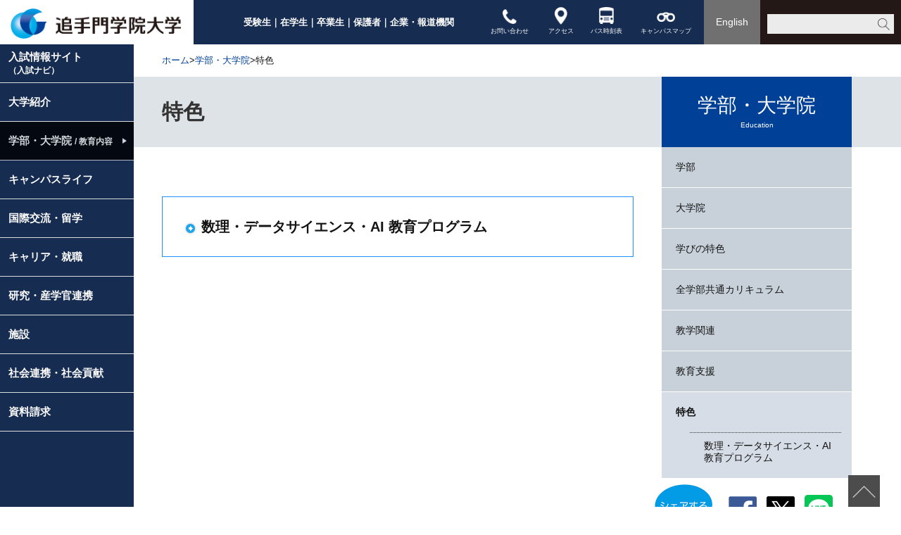

--- FILE ---
content_type: text/html; charset=UTF-8
request_url: https://www.otemon.ac.jp/education/feature.html
body_size: 109845
content:
<!DOCTYPE html>
<html  lang="ja">
<head>
<meta charset="UTF-8">
<meta http-equiv="X-UA-Compatible" content="IE=edge" />
<!-- Google tag (gtag.js) -->
<script async src="https://www.googletagmanager.com/gtag/js?id=G-BV1R05PL3D"></script>
<script>
  window.dataLayer = window.dataLayer || [];
  function gtag(){dataLayer.push(arguments);}
  gtag('js', new Date());

  gtag('config', 'G-BV1R05PL3D');
</script>
<link rel="shortcut icon" href="/_public/favicon.ico?dummy=1495697742" />
<link rel="stylesheet" type="text/css" href="/view_css.php?pageId=1942&amp;revision=0&amp;mode=0&amp;noTag=1&amp;blockId=0&amp;alias=education%2Ffeature" /><link rel="stylesheet" type="text/css" href="/publis.css" /><meta name="viewport" content="width=device-width" /><meta name="keywords" content="" />
<meta name="description" content="" />
<title>特色 ｜追手門学院大学</title>
<script type="text/javascript" src="/scripts/jquery-1.7.min.js"></script>
<script type="text/javascript">
<!--
	var pbGlobalAliasBase = '/';
//-->
</script>
<script type="text/javascript" src="/public.js"></script>

<link rel="apple-touch-icon" href="/library/img/common/favicon.ico" />



<link rel="canonical" href="https://www.otemon.ac.jp/education/feature.html">
<meta property="og:url" content="https://www.otemon.ac.jp/education/feature.html">
<meta property="og:type" content="article">
<meta property="og:title" content="特色 ｜追手門学院大学">
<meta property="og:site_name" content="追手門学院大学">
<meta property="og:image" content="https://www.otemon.ac.jp/library/common2014/css/img/icon_arrow2.gif">
<meta property="twitter:card" content="summary">
<meta property="twitter:site" content="@otemon_gakuin_u">
<meta property="twitter:title" content="特色 ｜追手門学院大学">
<meta property="twitter:image" content="https://www.otemon.ac.jp/library/common2014/css/img/icon_arrow2.gif">

<link rel="stylesheet" type="text/css" href="/library/init/css/publis4-default.css" />
<link rel="stylesheet" type="text/css" href="/library/common2014/css/common.css" />
<link rel="stylesheet" type="text/css" href="/library/common2014/css/ie9.css" />
<link rel="stylesheet" type="text/css" href="/library/common2014/css/jquery.powertip.css" />
<link rel="stylesheet" type="text/css" href="/library/common2014/css/layout.css" />
<link rel="stylesheet" type="text/css" href="/library/common2014/css/lightbox.css" />
<link rel="stylesheet" type="text/css" href="/library/common2014/css/lightbox_scroll.css" />
<link rel="stylesheet" type="text/css" href="/library/common2014/css/tinyscrollbar.css" />
<link rel="stylesheet" type="text/css" href="/library/common2014/css/style.css" />
<script type="text/javascript" src="/library/common2014/js/plugins.min.js"></script>
<script type="text/javascript" src="/library/common2014/js/jquery.navigation.js"></script>
<script type="text/javascript" src="/library/common2014/js/lib/min/heightLine.min.js"></script>
<script type="text/javascript" src="/library/common2014/js/lib/jquery.lazyload.min.js"></script>
<script type="text/javascript" src="/library/common2014/js/common.js"></script>
<script type="text/javascript" src="/library/js/common/common.js"></script>
<script type="text/javascript" src="/library/js/common/countdown.js"></script>
<script type="text/javascript" src="/library/js/common/sns.js"></script>
<script src="https://kit.fontawesome.com/f1a929e383.js" crossorigin="anonymous"></script>
<script type="text/javascript" src="/library/js/common/common_pc.js"></script>
<link rel="stylesheet" type="text/css" href="/library/css/common/base_under.css" />
<script type="text/javascript" src="/library/js/common/ga.js"></script>
<meta name="google-site-verification" content="CjUkfNrduZLqq_foImb3UbUr3BCuqnz-3GnpzgyAw6U" />
<style type="text/css">
/* overried */
html.__fixed, body.__fixed {
	overflow: visible;
}
.ot_sp_header_nav.__opened {
    height: calc(100vh - 110px);
}


.ot_footer .ot_sp_header_inner > div {
    background: #009BE4;
    display: flex;
    flex-wrap: wrap;
    height: 60px;
    text-align: center;
}
.ot_footer .ot_sp_header_inner > div > * {
    border-left: 1px solid #fff;
    box-sizing: border-box;
}
.ot_footer .ot_sp_header_inner > div > *:first-child {
    border-left: none;
}
.ot_footer .ot_sp_header_inner div img {
    height: 60px;
    width: auto !important;
    max-width: none;
	 box-sizing: border-box;
}
.ot_footer .ot_sp_header_inner div a {
    display: block;
    text-align: center;
}
.ot_footer .ot_sp_header_link {
    float: left;
    padding-left: 15px;
    width: auto;
    order: 1;
    flex-grow: 1;
    text-align: left;
}
.ot_footer .ot_sp_header_nav .ot_sp_header_link {
    float: none;
    clear: both;
	 padding-left: 0;
    width: 100%;
}
.ot_footer .ot_sp_header_menu {
    background: #004097;
    width: 70px;
    order: 3;
}
.ot_footer .ot_sp_header_menu.__opened {
    background: #73caf3;
}
/* footer */
.sp:not(.edit) body {
  padding-bottom: 50px;
}
:not(.edit) .ot_footer .ot_sp_header_inner {
    top: auto;
    bottom: 0;
}
.ot_footer .ot_sp_header_link2 {
	float: left;
	order: 2;
}
.ot_footer .ot_sp_header_link2 a {
    display: block;
    line-height: 50px;
    padding: 0px 20px;
    background: #f00;
    font-weight: bold;
    text-decoration: none;
    font-size: 12px;
    font-family: Hiragino Kaku Gothic Pro,メイリオ,Meiryo,ＭＳ\ Ｐゴシック,serif;
}
:not(.edit) .ot_footer .ot_sp_header_nav {
    overflow: auto !important;
    bottom: 50px;
    position: absolute;
    display: flex;
    align-items: flex-end;
    flex-wrap: wrap;
}
:not(.edit) .ot_footer .ot_sp_header_nav::after {
	display: none;
}

</style>
	</head>
<body>
<noscript><p>このページではjavascriptを使用しています。</p></noscript>
<div id="page" class="pbPage">
<div id="headerArea" class="pbHeaderArea">
	<div id="area1" class="pbArea ">
		<div class="pbNested " >
			<div class="ot_header pbNested pbNestedWrapper "  id="pbBlock1796">
								<div class="pbNested " >
			<div class="  pbNested pbNestedWrapper "  id="pbBlock1587">
								<div class="pbNested " >
			<div class="ot_pc_header_inner pbNested pbNestedWrapper "  id="pbBlock1581">
								<div class="pbNested " >
			<div class="pbNested pbNestedWrapper "  id="pbBlock1582">
								<div class="pbNested pbNestedHorizontalWrapper "  >
					<div class="ot_pc_header_logo pbHorizontalNested "  id="pbBlock1583" style="overflow:hidden;clear:right;">
						<div id="pbNestDiv1583" style="margin:0;padding:0;border-width:0;line-height:normal;text-indent:0;">
    <div class="pbBlock pbBlockBase">
        <div>
            <h1>
                <a href="/index.html"><img src="/library/img/common/img_logo.png" alt="追手門学院大学" title="追手門学院大学"></a>
            </h1>
        </div>
    </div>
</div>
					</div>
					<div class="ot_pc_header_link2 pbHorizontalNested "  id="pbBlock84841" style="overflow:hidden;clear:right;">
								<div class="pbNested " >
			<div class="ot_pc_header_link_inner pbNested pbNestedWrapper "  id="pbBlock84824">
								<div class="pbNested pbNestedHorizontalWrapper "  >
					<div class="pbHorizontalNested "  id="pbBlock1586" style="overflow:hidden;clear:right;">
						<div id="pbNestDiv1586" style="margin:0;padding:0;border-width:0;line-height:normal;text-indent:0;">
    <div class="pbBlock pbBlockBase">
        <div>
            <p>
                <a href="https://nyushi.otemon.ac.jp/?utm_source=otemon.ac.jp&amp;utm_medium=referral&amp;utm_campaign=crosstrack" class="pbOpenNewWindow">受験生</a>｜<a href="/student.html">在学生</a>｜<a href="/graduate.html">卒業生</a>｜<a href="/guardian.html">保護者</a>｜<a href="/general.html">企業・報道機関</a>
            </p>
        </div>
    </div>
</div>
					</div>
					<div class="ot_pc_header_link_icon2 pbHorizontalNested "  id="pbBlock84825" style="overflow:hidden;clear:right;">
						<div id="pbNestDiv84825" style="margin:0;padding:0;border-width:0;line-height:normal;text-indent:0;">
    <div class="pbBlock pbBlockBase">
        <div>
            <p>
                <a href="/guide/contact.html"><img src="/library/img/common/ic_contact.png" alt="" title="" width="20" height="21" style="width: 20px; height: 21px; padding-top: 3px; padding-bottom: 6px;"><br>
                お問い合わせ</a>
            </p>
        </div>
    </div>
</div>
					</div>
					<div class="ot_pc_header_link_icon2 pbHorizontalNested "  id="pbBlock84827" style="overflow:hidden;clear:right;">
						<div id="pbNestDiv84827" style="margin:0;padding:0;border-width:0;line-height:normal;text-indent:0;">
    <div class="pbBlock pbBlockBase">
        <div>
            <p>
                <a href="/guide/campus/access.html"><img src="/library/img/common/ic_access.png" alt="" title="" width="18" height="25" style="width: 18px; height: 25px; padding-bottom: 5px;"><br>
                アクセス</a>
            </p>
        </div>
    </div>
</div>
					</div>
					<div class="ot_pc_header_link_icon2 pbHorizontalNested "  id="pbBlock84828" style="overflow:hidden;clear:right;">
						<div id="pbNestDiv84828" style="margin:0;padding:0;border-width:0;line-height:normal;text-indent:0;">
    <div class="pbBlock pbBlockBase">
        <div>
            <p>
                <a href="/campus/life/commute/bus.html"><img src="/library/img/common/ic_bus.png" alt="" title="" width="21" height="24" style="width: 21px; height: 24px; padding-bottom: 6px;"><br>
                バス時刻表</a>
            </p>
        </div>
    </div>
</div>
					</div>
					<div class="ot_pc_header_link_icon2 pbHorizontalNested "  id="pbBlock84826" style="overflow:hidden;clear:right;">
						<div id="pbNestDiv84826" style="margin:0;padding:0;border-width:0;line-height:normal;text-indent:0;">
    <div class="pbBlock pbBlockBase">
        <div>
            <p>
                <a href="/guide/campus/campusmap.html"><img src="/library/img/common/ic_campus.png" alt="" title="" width="26" height="14" style="width: 26px; height: 14px; padding-top: 7px; padding-bottom: 9px;"><br>
                キャンパスマップ</a>
            </p>
        </div>
    </div>
</div>
					</div>
		</div>

			</div>
		</div>

					</div>
					<div class="ot_pc_header_lang pbHorizontalNested "  id="pbBlock1584" style="overflow:hidden;clear:right;">
						<div id="pbNestDiv1584" style="margin:0;padding:0;border-width:0;line-height:normal;text-indent:0;">
    <div class="pbBlock pbBlockBase">
        <div>
            <p>
                <a href="/english.html">English</a>
            </p>
        </div>
    </div>
</div>
					</div>
					<div class="ot_pc_header_search pbHorizontalNested "  id="pbBlock83372" style="overflow:hidden;clear:right;">
						<div id="search" class="pie">
<form id="cse-search-form" action="/search" class="gsc-search-box">
  <input type="text" name="q" value="" class="gsc-input">
  <input type="submit" value="検索" class="gsc-search-button">
</form>
<script type="text/javascript" src="//www.google.co.jp/cse/brand?form=cse-search-box&lang=ja"></script>
</div>
					</div>
		</div>

			</div>
		</div>

			</div>
		</div>

			</div>
			<div class="  pbNested pbNestedWrapper "  id="pbBlock1592">
								<div class="pbNested " >
			<div class="pbNested pbNestedWrapper "  id="pbBlock1629698">
						<style>
.sp .ot_breadcrumb {
    background: #fff;
    padding: 10px 5% 10px;
}
</style>
			</div>
			<div class="ot_breadcrumb pbNested pbNestedWrapper "  id="pbBlock1591">
						<div class="pbBlock pbBlockNavigation "><a href="/index.html">ホーム</a>&gt;<a href="/education.html">学部・大学院</a>&gt;特色</div>

			</div>
		</div>

			</div>
		</div>

			</div>
		</div>
	</div>

</div><div id="areaWrapper1" class="pbAreaWrapper1"><div id="leftArea" class="pbLeftArea ot_sidemenu">
	<div id="area2" class="pbArea ">
		<div class="pbNested " >
			<div class=" ot_left pbNested pbNestedWrapper "  id="pbBlock2051">
								<div class="pbNested " >
			<div class="ot_left_inner ot_left_inner2 pbNested pbNestedWrapper "  id="pbBlock2570">
								<div class="pbNested " >
			<div class="ot_left_menu pbNested pbNestedWrapper "  id="pbBlock2043">
								<div class="pbNested " >
			<div class="ot_left_menu_list pbNested pbNestedWrapper "  id="pbBlock2503">
						<nav class="ot_left_menu_list">
    <a href="https://nyushi.otemon.ac.jp/?utm_source=otemon.ac.jp&utm_medium=referral&utm_campaign=crosstrack" class="ot_left_menu_item ot_left_menu_item3" target="_blank">入試情報サイト<br><small>（入試ナビ）</small></a>
    <a href="#" class="ot_left_menu_item ot_left_menu_item2" data-alias="guide">大学紹介</a>
    <a href="#" class="ot_left_menu_item ot_left_menu_item2" data-alias="education">学部・大学院 <small>/ 教育内容</small></a>
    <a href="#" class="ot_left_menu_item ot_left_menu_item2" data-alias="campus">キャンパスライフ</a>
    <a href="#" class="ot_left_menu_item ot_left_menu_item2" data-alias="cis">国際交流・留学</a>
    <a href="/career" class="ot_left_menu_item ot_left_menu_item2">キャリア・就職</a>
    <a href="#" class="ot_left_menu_item ot_left_menu_item2" data-alias="research">研究・産学官連携</a>
    <a href="#" class="ot_left_menu_item ot_left_menu_item2" data-alias="facilities">施設</a>
    <a href="#" class="ot_left_menu_item ot_left_menu_item2" data-alias="usr">社会連携・社会貢献</a>
    <a href="https://nyushi.otemon.ac.jp/shiryo/?utm_source=otemon.ac.jp&utm_medium=referral&utm_campaign=crosstrack
" class="ot_left_menu_item ot_left_menu_item2" target="_blank">資料請求</a>
</nav>

			</div>
		</div>

			</div>
		</div>

			</div>
			<div class="ot_left_nav pbNested pbNestedWrapper "  id="pbBlock2569">
								<div class="pbNested " >
			<div class="ot_left_nav_item __col3 __alias_guide ot_left_nav_item2 pbNested pbNestedWrapper "  id="pbBlock2044">
								<div class="pbNested pbNestedHorizontalWrapper "  >
					<div class="ot_left_nav_column pbHorizontalNested "  id="pbBlock2504" style="overflow:hidden;clear:right;">
								<div class="pbNested " >
			<div class="ot_left_nav_heading ot_left_menubox2022 pbNested pbNestedWrapper "  id="pbBlock108830">
						<div class="pbBlock pbBlockBase">
    <div>
        <p>
            <span style="font-size: 130%;"><a href="/guide.html">大学紹介</a></span>
        </p>
    </div>
</div>
			</div>
			<div class="ot_left_nav_group pbNested pbNestedWrapper "  id="pbBlock2567">
								<div class="pbNested " >
			<div class="ot_left_nav_single pbNested pbNestedWrapper "  id="pbBlock2512">
						<div class="pbBlock pbBlockBase">
    <div>
        <p>
            <a href="/guide/message.html"><i class="fa-solid fa-circle-arrow-right"></i> 学長挨拶</a>
        </p>
    </div>
</div>
			</div>
		</div>

			</div>
			<div class="ot_left_nav_group pbNested pbNestedWrapper "  id="pbBlock2221466">
								<div class="pbNested " >
			<div class="ot_left_nav_single pbNested pbNestedWrapper "  id="pbBlock2221467">
						<div class="pbBlock pbBlockBase">
    <div>
        <p>
            <a href="/guide/president-message.html"><i class="fa-solid fa-circle-arrow-right"></i> 学長メッセージ 言伝</a>
        </p>
    </div>
</div>
			</div>
		</div>

			</div>
			<div class="ot_left_nav_group pbNested pbNestedWrapper "  id="pbBlock2221468">
								<div class="pbNested " >
			<div class="ot_left_nav_single pbNested pbNestedWrapper "  id="pbBlock2221469">
						<div class="pbBlock pbBlockBase">
    <div>
        <p>
            <a href="https://nyushi.otemon.ac.jp/?utm_source=otemon.ac.jp&amp;utm_medium=referral&amp;utm_campaign=crosstrack"><i class="fa-solid fa-circle-arrow-right" target="blank"></i> 入試情報サイト　OIDAI入試ナビ</a>
        </p>
    </div>
</div>
			</div>
		</div>

			</div>
			<div class="ot_left_nav_group pbNested pbNestedWrapper "  id="pbBlock2563">
								<div class="pbNested " >
			<div class="ot_left_nav_single pbNested pbNestedWrapper "  id="pbBlock2507">
						<div class="pbBlock pbBlockBase">
    <div>
        <p>
            <a href="https://nyushi.otemon.ac.jp/guide/pr_guide.html?utm_source=otemon.ac.jp&amp;utm_medium=referral&amp;utm_campaign=crosstrack" class="pbOpenNewWindow"><i class="fa-solid fa-circle-arrow-right"></i> 大学案内</a>
        </p>
    </div>
</div>
			</div>
		</div>

			</div>
			<div class="ot_left_nav_group pbNested pbNestedWrapper "  id="pbBlock2565">
								<div class="pbNested " >
			<div class="ot_left_nav_single pbNested pbNestedWrapper "  id="pbBlock2511">
						<div class="pbBlock pbBlockBase">
    <div>
        <p>
            <a href="/guide/neweducation.html"><i class="fa-solid fa-circle-arrow-right"></i> 学びの特色</a>
        </p>
    </div>
</div>
			</div>
		</div>

			</div>
			<div class="ot_left_nav_group pbNested pbNestedWrapper "  id="pbBlock2564">
								<div class="pbNested " >
			<div class="ot_left_nav_single pbNested pbNestedWrapper "  id="pbBlock2510">
						<div class="pbBlock pbBlockBase">
    <div>
        <p>
            <a href="/guide/pr/movie.html"><i class="fa-solid fa-circle-arrow-right"></i> 追大MOVIES</a>
        </p>
    </div>
</div>
			</div>
		</div>

			</div>
			<div class="ot_left_nav_group pbNested pbNestedWrapper "  id="pbBlock2221600">
								<div class="pbNested " >
			<div class="ot_left_nav_single pbNested pbNestedWrapper "  id="pbBlock2221601">
						<div class="pbBlock pbBlockBase">
    <div>
        <p>
            <a href="https://newsmedia.otemon.ac.jp/" class="pbOpenNewWindow"><i class="fa-solid fa-circle-arrow-right"></i> 独自視点のニュースメディア<br>
            OTEMON VIEW</a>
        </p>
    </div>
</div>
			</div>
		</div>

			</div>
			<div class="ot_left_nav_group pbNested pbNestedWrapper "  id="pbBlock2221470">
								<div class="pbNested " >
			<div class="ot_left_nav_single pbNested pbNestedWrapper "  id="pbBlock2221471">
						<div class="pbBlock pbBlockBase">
    <div>
        <p>
            <a href="/campus/sports.html"><i class="fa-solid fa-circle-arrow-right"></i> 追大スポーツWEB</a>
        </p>
    </div>
</div>
			</div>
		</div>

			</div>
			<div class="ot_left_nav_group pbNested pbNestedWrapper "  id="pbBlock2568">
								<div class="pbNested " >
			<div class="ot_left_nav_single pbNested pbNestedWrapper "  id="pbBlock2513">
						<div class="pbBlock pbBlockBase">
    <div>
        <p>
            <a href="/guide/release/release.html"><i class="fa-solid fa-circle-arrow-right"></i> 情報公開</a>
        </p>
    </div>
</div>
			</div>
		</div>

			</div>
			<div class="ot_left_nav_group pbNested pbNestedWrapper "  id="pbBlock2566">
								<div class="pbNested " >
			<div class="ot_left_nav_single pbNested pbNestedWrapper "  id="pbBlock2509">
						<div class="pbBlock pbBlockBase">
    <div>
        <p>
            <a href="/guide/release/information.html"><i class="fa-solid fa-circle-arrow-right"></i> 大学基本情報<br>
            <small>(組織や学生数、教職員数などを公開)</small></a>
        </p>
    </div>
</div>
			</div>
		</div>

			</div>
		</div>

					</div>
					<div class="ot_left_nav_column ml40 pbHorizontalNested "  id="pbBlock2505" style="overflow:hidden;clear:right;">
								<div class="pbNested " >
			<div class="ot_left_nav_group pbNested pbNestedWrapper "  id="pbBlock2514">
								<div class="pbNested " >
			<div class="ot_left_nav_heading ot_left_menubox2022 pbNested pbNestedWrapper "  id="pbBlock2508">
						<div class="pbBlock pbBlockBase">
    <div>
        <p>
            <a href="/guide/about.html">大学概要</a>
        </p>
    </div>
</div>
			</div>
			<div class="ot_left_nav_menublock pbNested pbNestedWrapper "  id="pbBlock2046">
											<div class="pbBlock pbBlockMenu ot_sidemenu_item_heading">
						<span><a href="/guide/about/philosophy.html" >教育理念</a></span>
					</div>					<div class="pbBlock pbBlockMenu ot_sidemenu_item_heading">
						<span><a href="/guide/about/history.html" >沿革</a></span>
					</div>					<div class="pbBlock pbBlockMenu ot_sidemenu_item_heading">
						<span><a href="/guide/about/song.html" >学院歌</a></span>
					</div>					<div class="pbBlock pbBlockMenu ot_sidemenu_item_heading">
						<span><a href="/guide/about/logo.html" >ロゴマーク</a></span>
					</div>					<div class="pbBlock pbBlockMenu ot_sidemenu_item_heading">
						<span><a href="/guide/about/character.html" >キャラクター・LINEスタンプ</a></span>
					</div>					<div class="pbBlock pbBlockMenu ot_sidemenu_item_heading">
						<span><a href="/guide/about/virtual_background.html" >追大バーチャル背景 ダウンロード</a></span>
					</div>					<div class="pbBlock pbBlockMenu ot_sidemenu_item_heading">
						<span><a href="/guide/about/shouhyou.html" class="pbOpenNewWindow">商標登録</a></span>
					</div>					<div class="pbBlock pbBlockMenu ot_sidemenu_item_heading">
						<span><a href="/guide/about/orgnogram.html" >組織</a></span>
					</div>					<div class="pbBlock pbBlockMenu ot_sidemenu_item_heading">
						<span><a href="/guide/about/KgApp.html" class="pbOpenNewWindow">教員紹介（研究者総覧）</a></span>
					</div>					<div class="pbBlock pbBlockMenu ot_sidemenu_item_heading">
						<span><a href="/guide/about/guest.html" >客員教授紹介</a></span>
					</div>					<div class="pbBlock pbBlockMenu ot_sidemenu_item_heading">
						<span><a href="/guide/about/assessment.html" >内部質保証、自己点検・評価、認証評価</a></span>
					</div>					<div class="pbBlock pbBlockMenu ot_sidemenu_item_heading">
						<span><a href="/guide/about/ui.html" >ユニバーシティ・アイデンティティ（UI）</a></span>
					</div>
			</div>
		</div>

			</div>
			<div class="ot_left_nav_group pbNested pbNestedWrapper "  id="pbBlock2515">
								<div class="pbNested " >
			<div class="ot_left_nav_single ot_left_menubox2022 pbNested pbNestedWrapper "  id="pbBlock2517">
						<div class="pbBlock pbBlockBase">
    <div>
        <p>
            <a href="/guide/pr.html">広報・パンフレット</a>
        </p>
    </div>
</div>
			</div>
			<div class="ot_left_nav_menublock pbNested pbNestedWrapper "  id="pbBlock2516">
											<div class="pbBlock pbBlockMenu ot_sidemenu_item_heading">
						<span><a href="/guide/pr/guide.html" class="pbOpenNewWindow">大学案内他入試資料</a></span>
					</div>					<div class="pbBlock pbBlockMenu ot_sidemenu_item_heading">
						<span><a href="/guide/pr/ob.html" >OTEMON BRIDGE</a></span>
					</div>					<div class="pbBlock pbBlockMenu ot_sidemenu_item_heading">
						<span><a href="/guide/pr/bridgeonline.html" class="pbOpenNewWindow">BRIDGE ONLINE</a></span>
					</div>					<div class="pbBlock pbBlockMenu ot_sidemenu_item_heading">
						<span><a href="/guide/pr/movie.html" >追大MOVIES</a></span>
					</div>					<div class="pbBlock pbBlockMenu ot_sidemenu_item_heading">
						<span><a href="/campus/voice.html" >頑張る追大生VOICE</a></span>
					</div>					<div class="pbBlock pbBlockMenu ot_sidemenu_item_heading">
						<span><a href="/campus/sports.html" >追大スポーツWEB</a></span>
					</div>					<div class="pbBlock pbBlockMenu ot_sidemenu_item_heading">
						<span><a href="/guide/pr/list.html" >広報活動</a></span>
					</div>
			</div>
		</div>

			</div>
		</div>

					</div>
					<div class="ot_left_nav_column ml40 pbHorizontalNested "  id="pbBlock2506" style="overflow:hidden;clear:right;">
								<div class="pbNested " >
			<div class="ot_left_nav_group pbNested pbNestedWrapper "  id="pbBlock2518">
								<div class="pbNested " >
			<div class="ot_left_nav_heading ot_left_menubox2022 pbNested pbNestedWrapper "  id="pbBlock2520">
						<div class="pbBlock pbBlockBase">
    <div>
        <p>
            <a href="/guide/campus.html">キャンパス紹介</a>
        </p>
    </div>
</div>
			</div>
			<div class="ot_left_nav_menublock pbNested pbNestedWrapper "  id="pbBlock2519">
											<div class="pbBlock pbBlockMenu ot_sidemenu_item_heading">
						<span><a href="/guide/campus/new.html" >茨木総持寺キャンパス</a></span>
					</div>					<div class="pbBlock pbBlockMenu ot_sidemenu_item_heading">
						<span><a href="/guide/campus/campusmap.html" >キャンパスマップ</a></span>
					</div>					<div class="pbBlock pbBlockMenu ot_sidemenu_item_heading">
						<span><a href="/guide/campus/access.html" >交通アクセス</a></span>
					</div>					<div class="pbBlock pbBlockMenu ot_sidemenu_item_heading">
						<span><a href="/facilities.html" >施設紹介</a></span>
					</div>
			</div>
		</div>

			</div>
			<div class="ot_left_nav_group pbNested pbNestedWrapper "  id="pbBlock2521">
								<div class="pbNested " >
			<div class="ot_left_nav_heading ot_left_menubox2022 pbNested pbNestedWrapper "  id="pbBlock2523">
						<div class="pbBlock pbBlockBase">
    <div>
        <p>
            <a href="/guide/effort.html">各種取組み</a>
        </p>
    </div>
</div>
			</div>
			<div class="ot_left_nav_menublock pbNested pbNestedWrapper "  id="pbBlock2522">
											<div class="pbBlock pbBlockMenu ot_sidemenu_item_heading">
						<span><a href="/guide/effort/compliance.html" class="pbOpenNewWindow">コンプライアンス遵守の取組み</a></span>
					</div>					<div class="pbBlock pbBlockMenu ot_sidemenu_item_heading">
						<span><a href="/guide/effort/_17892.html" >公正な研究活動・研究倫理</a></span>
					</div>					<div class="pbBlock pbBlockMenu ot_sidemenu_item_heading">
						<span><a href="/guide/effort/rights.html" >人権への取組み</a></span>
					</div>					<div class="pbBlock pbBlockMenu ot_sidemenu_item_heading">
						<span><a href="/guide/effort/prevention.html" >防災への備え</a></span>
					</div>					<div class="pbBlock pbBlockMenu ot_sidemenu_item_heading">
						<span><a href="/guide/effort/_5012.html" class="pbOpenNewWindow">環境への取り組み</a></span>
					</div>					<div class="pbBlock pbBlockMenu ot_sidemenu_item_heading">
						<span><a href="/guide/effort/passive_smoking.html" >受動喫煙防止のための取組み</a></span>
					</div>					<div class="pbBlock pbBlockMenu ot_sidemenu_item_heading">
						<span><a href="/guide/effort/support.html" >障害のある受験生や学生に対する取組み</a></span>
					</div>					<div class="pbBlock pbBlockMenu ot_sidemenu_item_heading">
						<span><a href="/guide/effort/graduate_research.html" >卒業時アンケート調査</a></span>
					</div>					<div class="pbBlock pbBlockMenu ot_sidemenu_item_heading">
						<span><a href="/guide/effort/enquete.html" >卒業生及び就職先へのアンケート調査</a></span>
					</div>					<div class="pbBlock pbBlockMenu ot_sidemenu_item_heading">
						<span><a href="/guide/effort/covid-19.html" >新型コロナウイルス感染症対策に関する取り組み</a></span>
					</div>
			</div>
		</div>

			</div>
			<div class="ot_left_nav_group pbNested pbNestedWrapper "  id="pbBlock227015">
								<div class="pbNested " >
			<div class="ot_left_nav_heading ot_left_menubox2022 pbNested pbNestedWrapper "  id="pbBlock227017">
						<div class="pbBlock pbBlockBase">
    <div>
        <p>
            <a class="pbOpenNewWindow" href="https://www.otm-otemon.co.jp/index.php">学校法人追手門学院　事業会社</a>
        </p>
    </div>
</div>
			</div>
			<div class="ot_left_nav_menublock pbNested pbNestedWrapper "  id="pbBlock227026">
						<div class="pbBlock pbBlockBase">
    <div>
        <p>
            <a class="pbOpenNewWindow" href="https://www.otm-otemon.co.jp/index.php">株式会社オーティーエム</a>
        </p>
    </div>
</div>
			</div>
		</div>

			</div>
			<div class="ot_left_nav_group pbNested pbNestedWrapper "  id="pbBlock2524">
								<div class="pbNested " >
			<div class="ot_left_nav_heading ot_left_menubox2022 pbNested pbNestedWrapper "  id="pbBlock225669">
						<div class="pbBlock pbBlockBase">
    <div>
        <p>
            <a href="/guide/contact.html">お問い合わせ</a>
        </p>
    </div>
</div>
			</div>
			<div class="ot_left_nav_menublock pbNested pbNestedWrapper "  id="pbBlock2525">
											<div class="pbBlock pbBlockMenu ot_sidemenu_item_heading">
						<span><a href="/guide/contact/qa.html" >よくあるご質問</a></span>
					</div>					<div class="pbBlock pbBlockMenu ot_sidemenu_item_heading">
						<span><a href="/guide/contact/form.html" >お問い合わせフォーム</a></span>
					</div>
			</div>
		</div>

			</div>
		</div>

					</div>
		</div>

			</div>
			<div class="ot_left_nav_item __col3 __alias_education ot_left_nav_item2 pbNested pbNestedWrapper "  id="pbBlock2527">
								<div class="pbNested pbNestedHorizontalWrapper "  >
					<div class="ot_left_nav_column pbHorizontalNested "  id="pbBlock2528" style="overflow:hidden;clear:right;">
								<div class="pbNested " >
			<div class="ot_left_nav_heading ot_left_menubox2022 pbNested pbNestedWrapper "  id="pbBlock108831">
						<div class="pbBlock pbBlockBase">
    <div>
        <p>
            <a href="/education.html"><span style="font-size: 130%;">学部・大学院</span>/教育内容</a>
        </p>
    </div>
</div>
			</div>
			<div class="ot_left_nav_group pbNested pbNestedWrapper "  id="pbBlock2552">
								<div class="pbNested " >
			<div class="ot_left_nav_heading ot_left_menubox2022 pbNested pbNestedWrapper "  id="pbBlock2533">
						<div class="pbBlock pbBlockBase">
    <div>
        <p>
            <a href="/education.html">学部</a>
        </p>
    </div>
</div>
			</div>
			<div class="ot_left_nav_single pbNested pbNestedWrapper "  id="pbBlock2617263">
						<div class="pbBlock pbBlockBase">
    <div>
        <p>
            <a href="https://nyushi.otemon.ac.jp/education/se/" target="_blank" class="pbOpenNewWindow" rel="noopener noreferrer"><i class="fa-solid fa-circle-arrow-right"></i>理工学部<span style="font-size: 0.7em; padding-left: 0px;">(2025年4月開設)</span></a>
        </p>
    </div>
</div>
			</div>
			<div class="ot_left_nav_single pbNested pbNestedWrapper "  id="pbBlock2558">
						<div class="pbBlock pbBlockBase">
    <div>
        <p>
            <a href="https://nyushi.otemon.ac.jp/education/letters/?utm_source=otemon.ac.jp&amp;utm_medium=referral&amp;utm_campaign=crosstrack"><i class="fa-solid fa-circle-arrow-right"></i> 文学部</a>
        </p>
    </div>
</div>
			</div>
			<div class="ot_left_nav_single pbNested pbNestedWrapper "  id="pbBlock2556">
						<div class="pbBlock pbBlockBase">
    <div>
        <p>
            <a href="https://nyushi.otemon.ac.jp/education/global/?utm_source=otemon.ac.jp&amp;utm_medium=referral&amp;utm_campaign=crosstrack" target="_blank" class="pbOpenNewWindow" rel="noopener noreferrer"><i class="fa-solid fa-circle-arrow-right"></i> 国際学部</a>
        </p>
    </div>
</div>
			</div>
			<div class="ot_left_nav_single pbNested pbNestedWrapper "  id="pbBlock2221439">
						<div class="pbBlock pbBlockBase">
    <div>
        <p>
            <a href="https://nyushi.otemon.ac.jp/education/psychology/index.html?utm_source=otemon.ac.jp&amp;utm_medium=referral&amp;utm_campaign=crosstrack" target="_blank" rel="noopener noreferrer" class="pbOpenNewWindow"><i class="fa-solid fa-circle-arrow-right"></i> 心理学部 心理学専攻</a>
        </p>
    </div>
</div>
			</div>
			<div class="ot_left_nav_single pbNested pbNestedWrapper "  id="pbBlock2221440">
						<div class="pbBlock pbBlockBase">
    <div>
        <p>
            <a href="https://nyushi.otemon.ac.jp/education/ai_cognitive/?utm_source=otemon.ac.jp&amp;utm_medium=referral&amp;utm_campaign=crosstrack" target="_blank" rel="noopener noreferrer" class="pbOpenNewWindow"><i class="fa-solid fa-circle-arrow-right"></i> 心理学部 人工知能・認知科学専攻</a>
        </p>
    </div>
</div>
			</div>
			<div class="ot_left_nav_single pbNested pbNestedWrapper "  id="pbBlock2530">
						<div class="pbBlock pbBlockBase">
    <div>
        <p>
            <a href="https://nyushi.otemon.ac.jp/education/socio/index.html?utm_source=otemon.ac.jp&amp;utm_medium=referral&amp;utm_campaign=crosstrack" target="_blank" rel="noopener noreferrer"><i class="fa-solid fa-circle-arrow-right"></i> 社会学部</a>
        </p>
    </div>
</div>
			</div>
			<div class="ot_left_nav_single pbNested pbNestedWrapper "  id="pbBlock2276027">
						<div class="pbBlock pbBlockBase">
    <div>
        <p>
            <a href="https://nyushi.otemon.ac.jp/education/law/?utm_source=otemon.ac.jp&amp;utm_medium=referral&amp;utm_campaign=crosstrack" target="_blank" class="pbOpenNewWindow" rel="noopener noreferrer"><i class="fa-solid fa-circle-arrow-right"></i> 法学部</a>
        </p>
    </div>
</div>
			</div>
			<div class="ot_left_nav_single pbNested pbNestedWrapper "  id="pbBlock2529">
						<div class="pbBlock pbBlockBase">
    <div>
        <p>
            <a href="https://nyushi.otemon.ac.jp/education/economics/index.html?utm_source=otemon.ac.jp&amp;utm_medium=referral&amp;utm_campaign=crosstrack" target="_blank" rel="noopener noreferrer"><i class="fa-solid fa-circle-arrow-right"></i> 経済学部</a>
        </p>
    </div>
</div>
			</div>
			<div class="ot_left_nav_single pbNested pbNestedWrapper "  id="pbBlock2531">
						<div class="pbBlock pbBlockBase">
    <div>
        <p>
            <a href="https://nyushi.otemon.ac.jp/education/management/index.html?utm_source=otemon.ac.jp&amp;utm_medium=referral&amp;utm_campaign=crosstrack" target="_blank" rel="noopener noreferrer"><i class="fa-solid fa-circle-arrow-right"></i> 経営学部</a>
        </p>
    </div>
</div>
			</div>
			<div class="ot_left_nav_single pbNested pbNestedWrapper "  id="pbBlock2532">
						<div class="pbBlock pbBlockBase">
    <div>
        <p>
            <a href="https://nyushi.otemon.ac.jp/education/region/index.html?utm_source=otemon.ac.jp&amp;utm_medium=referral&amp;utm_campaign=crosstrack" target="_blank" rel="noopener noreferrer"><i class="fa-solid fa-circle-arrow-right"></i> 地域創造学部</a>
        </p>
    </div>
</div>
			</div>
		</div>

			</div>
		</div>

					</div>
					<div class="ot_left_nav_column ml40 pbHorizontalNested "  id="pbBlock2535" style="overflow:hidden;clear:right;">
								<div class="pbNested " >
			<div class="ot_left_nav_group pbNested pbNestedWrapper "  id="pbBlock2110446">
								<div class="pbNested " >
			<div class="ot_left_nav_heading ot_left_menubox2022 pbNested pbNestedWrapper "  id="pbBlock2110450">
						<div class="pbBlock pbBlockBase">
    <div>
        <p>
            PICK UP
        </p>
    </div>
</div>
			</div>
			<div class="ot_left_nav_single pbNested pbNestedWrapper "  id="pbBlock2110447">
						<div class="pbBlock pbBlockBase">
    <div>
        <p>
            <a href="/guide/neweducation.html"><i class="fa-solid fa-circle-arrow-right"></i> 学びの特色</a>
        </p>
    </div>
</div>
			</div>
		</div>

			</div>
			<div class="ot_left_nav_group pbNested pbNestedWrapper "  id="pbBlock2221441">
								<div class="pbNested " >
			<div class="ot_left_nav_heading ot_left_menubox2022 pbNested pbNestedWrapper "  id="pbBlock2221443">
						<div class="pbBlock pbBlockBase">
    <div>
        <p>
            <a href="/education/common.html">全学部対象の教育</a>
        </p>
    </div>
</div>
			</div>
			<div class="ot_left_nav_single pbNested pbNestedWrapper "  id="pbBlock2221442">
						<div class="pbBlock pbBlockBase">
    <div>
        <p>
            <a href="https://nyushi.otemon.ac.jp/education/basis/index.html?utm_source=otemon.ac.jp&amp;utm_medium=referral&amp;utm_campaign=crosstrack" target="_blank" class="pbOpenNewWindow" rel="noopener noreferrer"><i class="fa-solid fa-circle-arrow-right"></i> 共通教育科目</a>
        </p>
    </div>
</div>
			</div>
		</div>

			</div>
			<div class="ot_left_nav_group pbNested pbNestedWrapper "  id="pbBlock88640">
								<div class="pbNested " >
			<div class="ot_left_nav_heading ot_left_menubox2022 pbNested pbNestedWrapper "  id="pbBlock88642">
						<div class="pbBlock pbBlockBase">
    <div>
        <p>
            大学院
        </p>
    </div>
</div>
			</div>
			<div class="ot_left_nav_single pbNested pbNestedWrapper "  id="pbBlock2256298">
						<div class="pbBlock pbBlockBase">
    <div>
        <p>
            <a href="https://nyushi.otemon.ac.jp/education/graduate/?utm_source=otemon.ac.jp&amp;utm_medium=referral&amp;utm_campaign=crosstrack" target="_blank" rel="noopener noreferrer" class="pbOpenNewWindow"><i class="fa-solid fa-circle-arrow-right"></i> 大学院TOP</a>
        </p>
    </div>
</div>
			</div>
			<div class="ot_left_nav_single pbNested pbNestedWrapper "  id="pbBlock2256300">
						<div class="pbBlock pbBlockBase">
    <div>
        <p>
            <a href="https://nyushi.otemon.ac.jp/education/graduate/management/?utm_source=otemon.ac.jp&amp;utm_medium=referral&amp;utm_campaign=crosstrack" target="_blank" rel="noopener noreferrer" class="pbOpenNewWindow"><i class="fa-solid fa-circle-arrow-right"></i> 経営・経済研究科</a>
        </p>
    </div>
</div>
			</div>
			<div class="ot_left_nav_single pbNested pbNestedWrapper "  id="pbBlock2256301">
						<div class="pbBlock pbBlockBase">
    <div>
        <p>
            <a href="https://nyushi.otemon.ac.jp/education/graduate/psychology/?utm_source=otemon.ac.jp&amp;utm_medium=referral&amp;utm_campaign=crosstrack" target="_blank" rel="noopener noreferrer" class="pbOpenNewWindow"><i class="fa-solid fa-circle-arrow-right"></i> 心理学研究科</a>
        </p>
    </div>
</div>
			</div>
			<div class="ot_left_nav_single pbNested pbNestedWrapper "  id="pbBlock2256299">
						<div class="pbBlock pbBlockBase">
    <div>
        <p>
            <a href="https://nyushi.otemon.ac.jp/education/graduate/literature/?utm_source=otemon.ac.jp&amp;utm_medium=referral&amp;utm_campaign=crosstrack" target="_blank" rel="noopener noreferrer" class="pbOpenNewWindow"><i class="fa-solid fa-circle-arrow-right"></i> 現代社会文化研究科</a>
        </p>
    </div>
</div>
			</div>
		</div>

			</div>
		</div>

					</div>
					<div class="ot_left_nav_column ml40 pbHorizontalNested "  id="pbBlock2542" style="overflow:hidden;clear:right;">
								<div class="pbNested " >
			<div class="ot_left_nav_group pbNested pbNestedWrapper "  id="pbBlock2543">
								<div class="pbNested " >
			<div class="ot_left_nav_heading ot_left_menubox2022 pbNested pbNestedWrapper "  id="pbBlock2545">
						<div class="pbBlock pbBlockBase">
    <div>
        <p>
            <a href="/education/teaching.html">教学関連</a>
        </p>
    </div>
</div>
			</div>
			<div class="ot_left_nav_menublock pbNested pbNestedWrapper "  id="pbBlock2544">
											<div class="pbBlock pbBlockMenu ot_sidemenu_item_heading">
						<span><a href="/education/teaching/qualification.html" >資格課程</a></span>
					</div>					<div class="pbBlock pbBlockMenu ot_sidemenu_item_heading">
						<span><a href="/education/teaching/unit.html" >単位認定科目</a></span>
					</div>					<div class="pbBlock pbBlockMenu ot_sidemenu_item_heading">
						<span><a href="/education/teaching/auditor.html" >科目等履修生・聴講生・研究生</a></span>
					</div>					<div class="pbBlock pbBlockMenu ot_sidemenu_item_heading">
						<span><a href="/education/teaching/syllabus.html" >シラバス</a></span>
					</div>					<div class="pbBlock pbBlockMenu ot_sidemenu_item_heading">
						<span><a href="/education/teaching/study.html" class="pbOpenNewWindow">STUDY GUIDE</a></span>
					</div>					<div class="pbBlock pbBlockMenu ot_sidemenu_item_heading">
						<span><a href="/education/teaching/policy.html" >3つのポリシー</a></span>
					</div>					<div class="pbBlock pbBlockMenu ot_sidemenu_item_heading">
						<span><a href="/education/teaching/map.html" >カリキュラムマップ</a></span>
					</div>					<div class="pbBlock pbBlockMenu ot_sidemenu_item_heading">
						<span><a href="/education/teaching/openbadge.html" >マイクロクレデンシャル / オープンバッジ</a></span>
					</div>
			</div>
		</div>

			</div>
			<div class="ot_left_nav_group pbNested pbNestedWrapper "  id="pbBlock2546">
								<div class="pbNested " >
			<div class="ot_left_nav_heading ot_left_menubox2022 pbNested pbNestedWrapper "  id="pbBlock2548">
						<div class="pbBlock pbBlockBase">
    <div>
        <p>
            <a href="/education/support.html">教育支援</a>
        </p>
    </div>
</div>
			</div>
			<div class="ot_left_nav_menublock pbNested pbNestedWrapper "  id="pbBlock2547">
											<div class="pbBlock pbBlockMenu ot_sidemenu_item_heading">
						<span><a href="/education/support/ced.html" >教育支援センター</a></span>
					</div>					<div class="pbBlock pbBlockMenu ot_sidemenu_item_heading">
						<span><a href="/education/support/wil.html" >WIL推進センター</a></span>
					</div>					<div class="pbBlock pbBlockMenu ot_sidemenu_item_heading">
						<span><a href="/education/support/match.html" >MATCH推進センター</a></span>
					</div>					<div class="pbBlock pbBlockMenu ot_sidemenu_item_heading">
						<span><a href="/education/support/learning.html" >学習支援センター</a></span>
					</div>					<div class="pbBlock pbBlockMenu ot_sidemenu_item_heading">
						<span><a href="/education/support/pre_education.html" >入学前教育</a></span>
					</div>					<div class="pbBlock pbBlockMenu ot_sidemenu_item_heading">
						<span><a href="/facilities/education/writingcenter.html" >ライティングヘルプデスク</a></span>
					</div>					<div class="pbBlock pbBlockMenu ot_sidemenu_item_heading">
						<span><a href="/education/support/ctp.html" >教職支援室</a></span>
					</div>
			</div>
		</div>

			</div>
			<div class="ot_left_nav_group pbNested pbNestedWrapper "  id="pbBlock2549">
								<div class="pbNested " >
			<div class="ot_left_nav_heading ot_left_menubox2022 pbNested pbNestedWrapper "  id="pbBlock2551">
						<div class="pbBlock pbBlockBase">
    <div>
        <p>
            <a href="/education/feature.html">特色</a>
        </p>
    </div>
</div>
			</div>
			<div class="ot_left_nav_menublock pbNested pbNestedWrapper "  id="pbBlock2550">
											<div class="pbBlock pbBlockMenu ot_sidemenu_item_heading">
						<span><a href="/education/teaching/openbadge/mdash.html" >数理・データサイエンス・AI 教育プログラム</a></span>
					</div>
			</div>
		</div>

			</div>
		</div>

					</div>
		</div>

			</div>
			<div class="ot_left_nav_item __col3 __alias_campus ot_left_nav_item2 pbNested pbNestedWrapper "  id="pbBlock2614">
								<div class="pbNested pbNestedHorizontalWrapper "  >
					<div class="ot_left_nav_column pbHorizontalNested "  id="pbBlock2615" style="overflow:hidden;clear:right;">
								<div class="pbNested " >
			<div class="ot_left_nav_heading ot_left_menubox2022 pbNested pbNestedWrapper "  id="pbBlock108832">
						<div class="pbBlock pbBlockBase">
    <div>
        <p>
            <a href="/campus.html"><span style="font-size: 21.84px;">キャンパスライフ</span></a>
        </p>
    </div>
</div>
			</div>
			<div class="ot_left_nav_group pbNested pbNestedWrapper "  id="pbBlock2616">
								<div class="pbNested " >
			<div class="ot_left_nav_single pbNested pbNestedWrapper "  id="pbBlock2617">
						<div class="pbBlock pbBlockBase">
    <div>
        <p>
            <a href="/campus/expenses/scholarship.html"><i class="fa-solid fa-circle-arrow-right"></i> 経済的支援制度の案内<br>
            (奨学金、授業料減免)</a>
        </p>
    </div>
</div>
			</div>
		</div>

			</div>
			<div class="ot_left_nav_group pbNested pbNestedWrapper "  id="pbBlock2623">
								<div class="pbNested " >
			<div class="ot_left_nav_single pbNested pbNestedWrapper "  id="pbBlock2624">
						<div class="pbBlock pbBlockBase">
    <div>
        <p>
            <a href="/campus/sports.html"><i class="fa-solid fa-circle-arrow-right"></i> 追大スポーツWEB</a>
        </p>
    </div>
</div>
			</div>
		</div>

			</div>
			<div class="ot_left_nav_group pbNested pbNestedWrapper "  id="pbBlock2625">
								<div class="pbNested " >
			<div class="ot_left_nav_single pbNested pbNestedWrapper "  id="pbBlock2626">
						<div class="pbBlock pbBlockBase">
    <div>
        <p>
            <a href="/campus/voice.html"><i class="fa-solid fa-circle-arrow-right"></i> 頑張る追大生VOICE</a>
        </p>
    </div>
</div>
			</div>
		</div>

			</div>
			<div class="ot_left_nav_group pbNested pbNestedWrapper "  id="pbBlock2621">
								<div class="pbNested " >
			<div class="ot_left_nav_single pbNested pbNestedWrapper "  id="pbBlock2622">
						<div class="pbBlock pbBlockBase">
    <div>
        <p>
            <a href="/campus/life/calendar.html"><i class="fa-solid fa-circle-arrow-right"></i> 学年暦・授業時間</a>
        </p>
    </div>
</div>
			</div>
		</div>

			</div>
			<div class="ot_left_nav_group pbNested pbNestedWrapper "  id="pbBlock2618">
								<div class="pbNested " >
			<div class="ot_left_nav_heading ot_left_menubox2022 pbNested pbNestedWrapper "  id="pbBlock2620">
						<div class="pbBlock pbBlockBase">
    <div>
        <p>
            <a href="/campus/certificate.html">証明書・手続</a>
        </p>
    </div>
</div>
			</div>
			<div class="ot_left_nav_menublock pbNested pbNestedWrapper "  id="pbBlock2619">
											<div class="pbBlock pbBlockMenu ot_sidemenu_item_heading">
						<span><a href="/campus/certificate/studentcard.html" >学生証</a></span>
					</div>					<div class="pbBlock pbBlockMenu ot_sidemenu_item_heading">
						<span><a href="/campus/certificate/various.html" >遺失物・拾得物・各種諸手続き</a></span>
					</div>					<div class="pbBlock pbBlockMenu ot_sidemenu_item_heading">
						<span><a href="/campus/certificate/student.html" >各種証明書発行について（在学生用）</a></span>
					</div>					<div class="pbBlock pbBlockMenu ot_sidemenu_item_heading">
						<span><a href="/campus/certificate/graduate.html" >各種証明書発行について（卒業生・修了生・離籍者用）</a></span>
					</div>
			</div>
		</div>

			</div>
		</div>

					</div>
					<div class="ot_left_nav_column ml40 pbHorizontalNested "  id="pbBlock2627" style="overflow:hidden;clear:right;">
								<div class="pbNested " >
			<div class="ot_left_nav_group pbNested pbNestedWrapper "  id="pbBlock2628">
								<div class="pbNested " >
			<div class="ot_left_nav_heading ot_left_menubox2022 pbNested pbNestedWrapper "  id="pbBlock2630">
						<div class="pbBlock pbBlockBase">
    <div>
        <p>
            <a href="/campus/expenses.html">学費・奨学金</a>
        </p>
    </div>
</div>
			</div>
			<div class="ot_left_nav_menublock pbNested pbNestedWrapper "  id="pbBlock2629">
											<div class="pbBlock pbBlockMenu ot_sidemenu_item_heading">
						<span><a href="/campus/expenses/fee.html" >学費について</a></span>
					</div>					<div class="pbBlock pbBlockMenu ot_sidemenu_item_heading">
						<span><a href="/campus/expenses/scholarship.html" >経済的支援制度(奨学金、授業料減免)の案内</a></span>
					</div>					<div class="pbBlock pbBlockMenu ot_sidemenu_item_heading">
						<span><a href="/campus/expenses/loan.html" >教育ローン</a></span>
					</div>
			</div>
		</div>

			</div>
			<div class="ot_left_nav_group pbNested pbNestedWrapper "  id="pbBlock2631">
								<div class="pbNested " >
			<div class="ot_left_nav_heading ot_left_menubox2022 pbNested pbNestedWrapper "  id="pbBlock2633">
						<div class="pbBlock pbBlockBase">
    <div>
        <p>
            <a href="/campus/life.html">学生生活サポート</a>
        </p>
    </div>
</div>
			</div>
			<div class="ot_left_nav_menublock pbNested pbNestedWrapper "  id="pbBlock2632">
											<div class="pbBlock pbBlockMenu ot_sidemenu_item_heading">
						<span><a href="/campus/life/calendar.html" >学年暦・授業時間</a></span>
					</div>					<div class="pbBlock pbBlockMenu ot_sidemenu_item_heading">
						<span><a href="/campus/life/event.html" >大学行事</a></span>
					</div>					<div class="pbBlock pbBlockMenu ot_sidemenu_item_heading">
						<span><a href="/campus/life/commute.html" >通学関連</a></span>
					</div>					<div class="pbBlock pbBlockMenu ot_sidemenu_item_heading">
						<span><a href="/campus/life/care.html" >気をつけよう学生生活</a></span>
					</div>					<div class="pbBlock pbBlockMenu ot_sidemenu_item_heading">
						<span><a href="/campus/life/social.html" >ソーシャルメディアについて</a></span>
					</div>					<div class="pbBlock pbBlockMenu ot_sidemenu_item_heading">
						<span><a href="/campus/life/harasment.html" >キャンパス・ハラスメント</a></span>
					</div>					<div class="pbBlock pbBlockMenu ot_sidemenu_item_heading">
						<span><a href="/campus/life/part.html" >アルバイト・求人情報</a></span>
					</div>					<div class="pbBlock pbBlockMenu ot_sidemenu_item_heading">
						<span><a href="/campus/life/rentalhouse.html" >賃貸住宅案内</a></span>
					</div>					<div class="pbBlock pbBlockMenu ot_sidemenu_item_heading">
						<span><a href="/library/campus/pdf/otemon_waon.pdf" class="pbOpenNewWindow">「いばらきWAON追手門学院大学」カード</a></span>
					</div>					<div class="pbBlock pbBlockMenu ot_sidemenu_item_heading">
						<span><a href="/campus/life/_15664.html" class="pbOpenNewWindow">「追大サポート」(OTM学生生活支援サービス）</a></span>
					</div>					<div class="pbBlock pbBlockMenu ot_sidemenu_item_heading">
						<span><a href="/facilities/student.html" >学生用施設紹介</a></span>
					</div>					<div class="pbBlock pbBlockMenu ot_sidemenu_item_heading">
						<span><a href="/campus/life/emergency.html" >警報発表・災害・地震時など緊急時には</a></span>
					</div>					<div class="pbBlock pbBlockMenu ot_sidemenu_item_heading">
						<span><a href="/campus/life/anpikakunin.html" >OIDAIアプリ安否確認機能</a></span>
					</div>					<div class="pbBlock pbBlockMenu ot_sidemenu_item_heading">
						<span><a href="/campus/life/_5041.html" class="pbOpenNewWindow">日本学生支援機構</a></span>
					</div>
			</div>
		</div>

			</div>
		</div>

					</div>
					<div class="ot_left_nav_column ml40 pbHorizontalNested "  id="pbBlock2634" style="overflow:hidden;clear:right;">
								<div class="pbNested " >
			<div class="ot_left_nav_group pbNested pbNestedWrapper "  id="pbBlock2635">
								<div class="pbNested " >
			<div class="ot_left_nav_heading ot_left_menubox2022 pbNested pbNestedWrapper "  id="pbBlock2637">
						<div class="pbBlock pbBlockBase">
    <div>
        <p>
            <a href="/campus/health.html">健康管理</a>
        </p>
    </div>
</div>
			</div>
			<div class="ot_left_nav_menublock pbNested pbNestedWrapper "  id="pbBlock2636">
											<div class="pbBlock pbBlockMenu ot_sidemenu_item_heading">
						<span><a href="/campus/health/nurse.html" >保健室</a></span>
					</div>					<div class="pbBlock pbBlockMenu ot_sidemenu_item_heading">
						<span><a href="/campus/health/insurance.html" >本学における各種保険の取扱いについて</a></span>
					</div>					<div class="pbBlock pbBlockMenu ot_sidemenu_item_heading">
						<span><a href="/campus/health/ad_info.html" >学生相談室</a></span>
					</div>					<div class="pbBlock pbBlockMenu ot_sidemenu_item_heading">
						<span><a href="/guide/effort/passive_smoking.html" >受動喫煙防止のための取組み</a></span>
					</div>
			</div>
		</div>

			</div>
			<div class="ot_left_nav_group pbNested pbNestedWrapper "  id="pbBlock2638">
								<div class="pbNested " >
			<div class="ot_left_nav_heading ot_left_menubox2022 pbNested pbNestedWrapper "  id="pbBlock2640">
						<div class="pbBlock pbBlockBase">
    <div>
        <p>
            <a href="/campus/ex_act.html">課外活動</a>
        </p>
    </div>
</div>
			</div>
			<div class="ot_left_nav_menublock pbNested pbNestedWrapper "  id="pbBlock2639">
											<div class="pbBlock pbBlockMenu ot_sidemenu_item_heading">
						<span><a href="/campus/ex_act/club.html" >クラブ・サークル・その他課外活動</a></span>
					</div>					<div class="pbBlock pbBlockMenu ot_sidemenu_item_heading">
						<span><a href="/campus/sports.html" >追大スポーツWEB（結果）</a></span>
					</div>					<div class="pbBlock pbBlockMenu ot_sidemenu_item_heading">
						<span><a href="/campus/ex_act/volunteer.html" >ボランティア活動</a></span>
					</div>
			</div>
		</div>

			</div>
			<div class="ot_left_nav_group pbNested pbNestedWrapper "  id="pbBlock2641">
								<div class="pbNested " >
			<div class="ot_left_nav_heading ot_left_menubox2022 pbNested pbNestedWrapper "  id="pbBlock2643">
						<div class="pbBlock pbBlockBase">
    <div>
        <p>
            学友会追風
        </p>
    </div>
</div>
			</div>
		</div>

			</div>
			<div class="pbNested pbNestedWrapper "  id="pbBlock1579927">
						<div class="pbBlock pbBlockBase">
    <div>
        <p>
            　<a href="/campus/st_association/oikaze.html">学友会追風</a>
        </p>
    </div>
</div>
			</div>
		</div>

					</div>
		</div>

			</div>
			<div class="ot_left_nav_item __col3 __alias_cis ot_left_nav_item2 pbNested pbNestedWrapper "  id="pbBlock2571">
								<div class="pbNested pbNestedHorizontalWrapper "  >
					<div class="ot_left_nav_column pbHorizontalNested "  id="pbBlock2572" style="overflow:hidden;clear:right;">
								<div class="pbNested " >
			<div class="ot_left_nav_heading ot_left_menubox2022 pbNested pbNestedWrapper "  id="pbBlock108833">
						<div class="pbBlock pbBlockBase">
    <div>
        <p>
            <a href="/cis.html"><span style="font-size: 21.84px;">国際交流・留学</span></a>
        </p>
    </div>
</div>
			</div>
			<div class="ot_left_nav_group pbNested pbNestedWrapper "  id="pbBlock2572579">
								<div class="pbNested " >
			<div class="ot_left_nav_heading ot_left_menubox2022 pbNested pbNestedWrapper "  id="pbBlock2572581">
						<div class="pbBlock pbBlockBase">
    <div>
        <p>
            <a href="/cis/abroad.html">海外留学を希望する方へ</a>
        </p>
    </div>
</div>
			</div>
			<div class="ot_left_nav_menublock pbNested pbNestedWrapper "  id="pbBlock2572580">
											<div class="pbBlock pbBlockMenu ot_sidemenu_item_heading">
						<span><a href="/cis/abroad/exchange.html" >派遣交換留学</a></span>
					</div>					<div class="pbBlock pbBlockMenu ot_sidemenu_item_heading">
						<span><a href="/cis/abroad/short_period.html" >短期留学</a></span>
					</div>					<div class="pbBlock pbBlockMenu ot_sidemenu_item_heading">
						<span><a href="/cis/abroad/approval.html" >認定留学</a></span>
					</div>					<div class="pbBlock pbBlockMenu ot_sidemenu_item_heading">
						<span><a href="/cis/abroad/partner.html" >海外協定校一覧</a></span>
					</div>					<div class="pbBlock pbBlockMenu ot_sidemenu_item_heading">
						<span><a href="/campus/expenses/scholarship/study_abroad.html" >派遣交換留学奨励金</a></span>
					</div>					<div class="pbBlock pbBlockMenu ot_sidemenu_item_heading">
						<span><a href="/campus/expenses/scholarship/short_period.html" >短期海外留学奨励奨学金</a></span>
					</div>					<div class="pbBlock pbBlockMenu ot_sidemenu_item_heading">
						<span><a href="/campus/expenses/scholarship/examination.html" >語学検定料補助</a></span>
					</div>					<div class="pbBlock pbBlockMenu ot_sidemenu_item_heading">
						<span><a href="/cis/abroad/abroad_report.html" >留学帰国後レポート</a></span>
					</div>
			</div>
		</div>

			</div>
			<div class="ot_left_nav_group pbNested pbNestedWrapper "  id="pbBlock2572635">
								<div class="pbNested " >
			<div class="ot_left_nav_heading ot_left_menubox2022 pbNested pbNestedWrapper "  id="pbBlock2572637">
						<div class="pbBlock pbBlockBase">
    <div>
        <p>
            <a href="/cis/campus.html">キャンパス内国際交流</a>
        </p>
    </div>
</div>
			</div>
			<div class="ot_left_nav_menublock pbNested pbNestedWrapper "  id="pbBlock2572636">
											<div class="pbBlock pbBlockMenu ot_sidemenu_item_heading">
						<span><a href="/cis/campus/eco.html" >English Café at Otemon（E-CO）</a></span>
					</div>					<div class="pbBlock pbBlockMenu ot_sidemenu_item_heading">
						<span><a href="/cis/campus/jpo.html" >Japan Program</a></span>
					</div>					<div class="pbBlock pbBlockMenu ot_sidemenu_item_heading">
						<span><a href="/cis/campus/ja_partner.html" >日本語パートナー</a></span>
					</div>
			</div>
		</div>

			</div>
		</div>

					</div>
					<div class="ot_left_nav_column ml40 pbHorizontalNested "  id="pbBlock2581" style="overflow:hidden;clear:right;">
								<div class="pbNested " >
			<div class="ot_left_nav_group pbNested pbNestedWrapper "  id="pbBlock2572582">
								<div class="pbNested " >
			<div class="ot_left_nav_heading ot_left_menubox2022 pbNested pbNestedWrapper "  id="pbBlock2572584">
						<div class="pbBlock pbBlockBase">
    <div>
        <p>
            <a href="/cis/visit.html">私費外国人留学生の方へ</a>
        </p>
    </div>
</div>
			</div>
			<div class="ot_left_nav_menublock pbNested pbNestedWrapper "  id="pbBlock2572583">
											<div class="pbBlock pbBlockMenu ot_sidemenu_item_heading">
						<span><a href="/cis/visit/exam.html" class="pbOpenNewWindow">入試制度</a></span>
					</div>					<div class="pbBlock pbBlockMenu ot_sidemenu_item_heading">
						<span><a href="/cis/visit/support.html" >授業料減免・奨学金</a></span>
					</div>					<div class="pbBlock pbBlockMenu ot_sidemenu_item_heading">
						<span><a href="/cis/visit/procedure.html" >在留手続き</a></span>
					</div>					<div class="pbBlock pbBlockMenu ot_sidemenu_item_heading">
						<span><a href="/cis/visit/career_support.html" >就職支援</a></span>
					</div>					<div class="pbBlock pbBlockMenu ot_sidemenu_item_heading">
						<span><a href="/cis/visit/life_support.html" >生活サポート</a></span>
					</div>					<div class="pbBlock pbBlockMenu ot_sidemenu_item_heading">
						<span><a href="/cis/visit/community.html" >留学生による地域交流</a></span>
					</div>
			</div>
		</div>

			</div>
			<div class="ot_left_nav_group pbNested pbNestedWrapper "  id="pbBlock2572638">
								<div class="pbNested " >
			<div class="ot_left_nav_heading ot_left_menubox2022 pbNested pbNestedWrapper "  id="pbBlock2572639">
						<div class="pbBlock pbBlockBase">
    <div>
        <p>
            <a href="/cis/center/center.html" class="pbOpenNewWindow">国際連携企画課からのお知らせ</a>
        </p>
    </div>
</div>
			</div>
			<div class="ot_left_nav_menublock pbNested pbNestedWrapper "  id="pbBlock2572640">
						<div class="pbBlock pbBlockBase">
    <div>
        <p>
            <a href="/cis/center/center.html">国際連携企画</a>
        </p>
        <p>
            <a href="/cis/center/host.html">ホストファミリー募集</a>
        </p>
    </div>
</div>
			</div>
		</div>

			</div>
		</div>

					</div>
		</div>

			</div>
			<div class="ot_left_nav_item __col3 __alias_career ot_left_nav_item2 pbNested pbNestedWrapper "  id="pbBlock2646">
								<div class="pbNested pbNestedHorizontalWrapper "  >
					<div class="ot_left_nav_column pbHorizontalNested "  id="pbBlock2647" style="overflow:hidden;clear:right;">
								<div class="pbNested " >
			<div class="ot_left_nav_heading pbNested pbNestedWrapper "  id="pbBlock108834">
						<div class="pbBlock pbBlockBase">
    <div>
        <p>
            <a href="/career.html"><span style="font-size: 21.84px;">キャリア・就職</span></a>
        </p>
    </div>
</div>
			</div>
			<div class="ot_left_nav_group pbNested pbNestedWrapper "  id="pbBlock2655">
								<div class="pbNested " >
			<div class="ot_left_nav_single pbNested pbNestedWrapper "  id="pbBlock2656">
						<div class="pbBlock pbBlockBase">
    <div>
        <p>
            <img src="/library/img/common/gnav/img_nav_5-2.jpg" alt="" title=""><span>追手門就職情報<br>
            2023卒（3年生）</span>
        </p>
    </div>
</div>
			</div>
		</div>

			</div>
			<div class="ot_left_nav_group pbNested pbNestedWrapper "  id="pbBlock2648">
								<div class="pbNested " >
			<div class="ot_left_nav_single pbNested pbNestedWrapper "  id="pbBlock2649">
						<div class="pbBlock pbBlockBase">
    <div>
        <p>
            <img src="/library/img/common/gnav/img_nav_5-1.jpg" alt="" title=""><span>インターンシップ</span>
        </p>
    </div>
</div>
			</div>
		</div>

			</div>
			<div class="ot_left_nav_group pbNested pbNestedWrapper "  id="pbBlock2657">
								<div class="pbNested " >
			<div class="ot_left_nav_single pbNested pbNestedWrapper "  id="pbBlock2658">
						<div class="pbBlock pbBlockBase">
    <div>
        <p>
            <img src="/library/img/common/gnav/img_nav_5-3_2.jpg" alt="" title=""><span>資格講座</span>
        </p>
    </div>
</div>
			</div>
		</div>

			</div>
			<div class="ot_left_nav_group pbNested pbNestedWrapper "  id="pbBlock1711318">
								<div class="pbNested " >
			<div class="ot_left_nav_single pbNested pbNestedWrapper "  id="pbBlock1711319">
						<div class="pbBlock pbBlockBase">
    <div>
        <p>
            <a href="https://www2.kyujin-navi.com/GAKUGAI/login/login.asp" class="pbOpenNewWindow"><img src="/library/img/common/gnav/img_nav_5-4-2.jpg" alt="" title=""><span>求人NAVI</span></a>
        </p>
    </div>
</div>
			</div>
		</div>

			</div>
			<div class="ot_left_nav_group pbNested pbNestedWrapper "  id="pbBlock2653">
								<div class="pbNested " >
			<div class="ot_left_nav_single pbNested pbNestedWrapper "  id="pbBlock2654">
						<div class="pbBlock pbBlockBase">
    <div>
        <p>
            <a href="https://uc-student.jp/otemon/" class="pbOpenNewWindow"><img src="/library/img/common/gnav/img_nav_5-5.jpg" alt="" title=""><span>追大就活（就職支援システム）</span></a>
        </p>
    </div>
</div>
			</div>
		</div>

			</div>
			<div class="ot_left_nav_group pbNested pbNestedWrapper "  id="pbBlock260605">
								<div class="pbNested " >
			<div class="ot_left_nav_single pbNested pbNestedWrapper "  id="pbBlock260609">
						<div class="pbBlock pbBlockBase">
    <div>
        <p>
            <img title="" alt="" src="/library/img/common/gnav/img_nav_5-6.png"><span><a href="/education/support/wil.html">キャリア・アクションコモンズ</a><br>
            学習支援コーナー</span>
        </p>
    </div>
</div>
			</div>
		</div>

			</div>
		</div>

					</div>
					<div class="ot_left_nav_column ml40 pbHorizontalNested "  id="pbBlock2659" style="overflow:hidden;clear:right;">
								<div class="pbNested " >
			<div class="ot_left_nav_group pbNested pbNestedWrapper "  id="pbBlock2663">
								<div class="pbNested " >
			<div class="ot_left_nav_heading pbNested pbNestedWrapper "  id="pbBlock2665">
						<div class="pbBlock pbBlockBase">
    <div>
        <p>
            在学生の方へ
        </p>
    </div>
</div>
			</div>
			<div class="ot_left_nav_menublock pbNested pbNestedWrapper "  id="pbBlock1569229">
											<div class="pbBlock pbBlockMenu ot_sidemenu_item_heading">
						<span><a href="/career/student/mail.html" >進路報告（内定または進路が決まった皆さんへ）</a></span>
					</div>					<div class="pbBlock pbBlockMenu ot_sidemenu_item_heading">
						<span><a href="/career/student/harasment.html" >就職活動におけるトラブル・ハラスメントについて</a></span>
					</div>					<div class="pbBlock pbBlockMenu ot_sidemenu_item_heading">
						<span><a href="/career/student/documents.html" >就職活動に関する学外支援情報および各種申請用紙</a></span>
					</div>
			</div>
		</div>

			</div>
			<div class="ot_left_nav_group pbNested pbNestedWrapper "  id="pbBlock89967">
								<div class="pbNested " >
			<div class="ot_left_nav_heading pbNested pbNestedWrapper "  id="pbBlock89969">
						<div class="pbBlock pbBlockBase">
    <div>
        <p>
            <a href="/career/corporate.html">企業・団体の方へ</a>
        </p>
    </div>
</div>
			</div>
			<div class="ot_left_nav_menublock pbNested pbNestedWrapper "  id="pbBlock1569230">
											<div class="pbBlock pbBlockMenu ot_sidemenu_item_heading">
						<span><a href="/career/corporate/job.html" >求人のお申込み</a></span>
					</div>					<div class="pbBlock pbBlockMenu ot_sidemenu_item_heading">
						<span><a href="/career/corporate/questionnaire.html" >在職者調査・追手門学院大学の卒業生に関するアンケートについて</a></span>
					</div>
			</div>
		</div>

			</div>
			<div class="ot_left_nav_group pbNested pbNestedWrapper "  id="pbBlock2667">
								<div class="pbNested " >
			<div class="ot_left_nav_heading pbNested pbNestedWrapper "  id="pbBlock2669">
						<div class="pbBlock pbBlockBase">
    <div>
        <p>
            <a href="/career/graduate.html">卒業生の方へ</a>
        </p>
    </div>
</div>
			</div>
			<div class="ot_left_nav_menublock pbNested pbNestedWrapper "  id="pbBlock1569231">
											<div class="pbBlock pbBlockMenu ot_sidemenu_item_heading">
						<span><a href="/career/graduate/support.html" >卒業生向け就職支援</a></span>
					</div>
			</div>
		</div>

			</div>
		</div>

					</div>
					<div class="ot_left_nav_column ml40 pbHorizontalNested "  id="pbBlock2666" style="overflow:hidden;clear:right;">
								<div class="pbNested " >
			<div class="ot_left_nav_group pbNested pbNestedWrapper "  id="pbBlock250351">
								<div class="pbNested " >
			<div class="ot_left_nav_heading pbNested pbNestedWrapper "  id="pbBlock250352">
						<div class="pbBlock pbBlockBase">
    <div>
        <p>
            <a href="/guardian.html">保護者の皆さまへ</a>
        </p>
    </div>
</div>
			</div>
			<div class="ot_left_nav_menublock pbNested pbNestedWrapper "  id="pbBlock250353">
						<div class="pbBlock pbBlockBase">
    <div>
        <p>
            就職・キャリア支援課について
        </p>
        <p>
            <a href="/education/support/wil.html">キャリア・アクション・コモンズについて</a>
        </p>
        <p>
            就職実績
        </p>
        <p>
            追手門就職情報2023卒（3年生）
        </p>
        <p>
            保護者のための就職講演会
        </p>
    </div>
</div>
			</div>
		</div>

			</div>
		</div>

					</div>
		</div>

			</div>
			<div class="ot_left_nav_item __col3 __alias_research ot_left_nav_item2 pbNested pbNestedWrapper "  id="pbBlock2711">
								<div class="pbNested pbNestedHorizontalWrapper "  >
					<div class="ot_left_nav_column pbHorizontalNested "  id="pbBlock2718" style="overflow:hidden;clear:right;">
								<div class="pbNested " >
			<div class="ot_left_nav_heading ot_left_menubox2022 pbNested pbNestedWrapper "  id="pbBlock108835">
						<div class="pbBlock pbBlockBase">
    <div>
        <p>
            <a href="/research.html"><span style="font-size: 21.84px;">研究・産学官連携</span></a>
        </p>
    </div>
</div>
			</div>
			<div class="pbNested pbNestedWrapper "  id="pbBlock2221920">
								<div class="pbNested " >
			<div class="ot_left_nav_column pbNested pbNestedWrapper "  id="pbBlock2221921">
								<div class="pbNested pbNestedHorizontalWrapper "  >
					<div class="ot_left_nav_group pbHorizontalNested "  id="pbBlock2597888" style="overflow:hidden;clear:right;">
								<div class="pbNested " >
			<div class="ot_left_nav_heading ot_left_menubox2022 pbNested pbNestedWrapper "  id="pbBlock2597890">
						<div class="pbBlock pbBlockBase">
    <div>
        <p>
            <a href="/library/research/pdf/researchPolicy.pdf" class="pbOpenNewWindow">研究方針</a>
        </p>
    </div>
</div>
			</div>
		</div>

					</div>
					<div class="ot_left_nav_group pbHorizontalNested "  id="pbBlock2221945" style="overflow:hidden;clear:right;">
								<div class="pbNested " >
			<div class="ot_left_nav_heading ot_left_menubox2022 pbNested pbNestedWrapper "  id="pbBlock2221947">
						<div class="pbBlock pbBlockBase">
    <div>
        <p>
            <a href="/research/collaboration.html">産学官連携</a>
        </p>
    </div>
</div>
			</div>
			<div class="ot_left_nav_menublock pbNested pbNestedWrapper "  id="pbBlock2748462">
						<div class="pbBlock pbBlockBase">
    <div>
        <p>
            <a href="/whatsnew/research.html">NEWS&amp;TOPICS</a>
        </p>
        <p>
            <a href="/research/collaboration/research_seeds.html" class="pbOpenNewWindow">研究シーズ集</a>
        </p>
        <p>
            <a href="https://newsmedia.otemon.ac.jp/" class="pbOpenNewWindow">研究成果のニュース発信 OTEMON VIEW</a>
        </p>
        <p>
            <a href="/research/research-support.html#05">公正な研究活動・研究倫理</a>
        </p>
    </div>
</div>
			</div>
		</div>

					</div>
		</div>

			</div>
		</div>

			</div>
		</div>

					</div>
					<div class="ot_left_nav_column ml40 pbHorizontalNested "  id="pbBlock2745999" style="overflow:hidden;clear:right;">
								<div class="pbNested " >
			<div class="ot_left_nav_group pbNested pbNestedWrapper "  id="pbBlock2746000">
								<div class="pbNested " >
			<div class="ot_left_nav_heading ot_left_menubox2022 pbNested pbNestedWrapper "  id="pbBlock2746001">
						<div class="pbBlock pbBlockBase">
    <div>
        <p>
            <a href="/research/publications.html">学術成果</a>
        </p>
    </div>
</div>
			</div>
			<div class="ot_left_nav_menublock pbNested pbNestedWrapper "  id="pbBlock2746002">
						<div class="pbBlock pbBlockBase">
    <div>
        <p>
            <a href="/research/collaboration/research_seeds.html" class="pbOpenNewWindow">研究シーズ集</a>
        </p>
        <p>
            <a href="https://newsmedia.otemon.ac.jp/" class="pbOpenNewWindow">研究成果のニュース発信 OTEMON VIEW</a>
        </p>
        <p>
            <a href="/research/publications/publishing.html">追手門学院大学出版会</a>
        </p>
        <p>
            <a href="https://www.i-repository.net/il/meta_pub/G0000145OTEMON" class="pbOpenNewWindow">機関リポジトリ</a>
        </p>
        <p>
            <a href="/research/publications.html#03">ワーキングペーパー・ディスカッションペーパー</a>
        </p>
    </div>
</div>
			</div>
		</div>

			</div>
			<div class="ot_left_nav_group pbNested pbNestedWrapper "  id="pbBlock2746003">
								<div class="pbNested " >
			<div class="ot_left_nav_heading ot_left_menubox2022 pbNested pbNestedWrapper "  id="pbBlock2746004">
						<div class="pbBlock pbBlockBase">
    <div>
        <p>
            <a href="/research/research-support.html">研究支援</a>
        </p>
    </div>
</div>
			</div>
			<div class="ot_left_nav_menublock pbNested pbNestedWrapper "  id="pbBlock2746005">
						<div class="pbBlock pbBlockBase">
    <div>
        <p>
            <a href="/research/research-support.html#01">学内研究支援</a>
        </p>
        <p>
            <a href="/research/research-support.html#02">刊行助成・学会活動・研修</a>
        </p>
        <p>
            <a href="/research/research-support.html#03">共同研究・受託研究など</a>
        </p>
        <p>
            <a href="/research/research-support.html#04">知的財産</a>
        </p>
        <p>
            <a href="/research/research-support.html#05">研究倫理</a>
        </p>
        <p>
            <a href="/research/research-support.html#06">安全保障輸出管理</a>
        </p>
        <p>
            <a href="/research/research-support.html#07">公正な研究活動</a>
        </p>
    </div>
</div>
			</div>
		</div>

			</div>
		</div>

					</div>
					<div class="ot_left_nav_column ml40 pbHorizontalNested "  id="pbBlock2712" style="overflow:hidden;clear:right;">
								<div class="pbNested " >
			<div class="ot_left_nav_group pbNested pbNestedWrapper "  id="pbBlock2745988">
								<div class="pbNested " >
			<div class="ot_left_nav_heading ot_left_menubox2022 pbNested pbNestedWrapper "  id="pbBlock2745989">
						<div class="pbBlock pbBlockBase">
    <div>
        <p>
            <a href="/research/labo.html">研究所・センター</a>
        </p>
    </div>
</div>
			</div>
			<div class="ot_left_nav_menublock pbNested pbNestedWrapper "  id="pbBlock2745990">
											<div class="pbBlock pbBlockMenu ot_sidemenu_item_heading">
						<span><a href="/research/labo/cas.html" >オーストラリア・アジア研究所</a></span>
					</div>					<div class="pbBlock pbBlockMenu ot_sidemenu_item_heading">
						<span><a href="/research/labo/venture.html" >ベンチャービジネス研究所</a></span>
					</div>					<div class="pbBlock pbBlockMenu ot_sidemenu_item_heading">
						<span><a href="/research/labo/prccs.html" >地域支援心理研究センター</a></span>
					</div>					<div class="pbBlock pbBlockMenu ot_sidemenu_item_heading">
						<span><a href="/research/labo/clinic.html" >地域支援心理研究センター附属「心の相談室」</a></span>
					</div>					<div class="pbBlock pbBlockMenu ot_sidemenu_item_heading">
						<span><a href="/research/labo/csr.html" >スポーツ研究センター</a></span>
					</div>					<div class="pbBlock pbBlockMenu ot_sidemenu_item_heading">
						<span><a href="/research/labo/showgaku.html" >上方文化笑学センター</a></span>
					</div>					<div class="pbBlock pbBlockMenu ot_sidemenu_item_heading">
						<span><a href="/research/labo/seijuku.html" >成熟社会研究所</a></span>
					</div>					<div class="pbBlock pbBlockMenu ot_sidemenu_item_heading">
						<span><a href="/research/labo/gakuinshi.html" >学院志研究室</a></span>
					</div>					<div class="pbBlock pbBlockMenu ot_sidemenu_item_heading">
						<span><a href="/research/labo/renkei.html" >一貫連携教育研究所</a></span>
					</div>					<div class="pbBlock pbBlockMenu ot_sidemenu_item_heading">
						<span><a href="/research/labo/ccr.html" >共創的研究推進センター</a></span>
					</div>
			</div>
		</div>

			</div>
		</div>

					</div>
		</div>

			</div>
			<div class="ot_left_nav_item __col3 __alias_facilities ot_left_nav_item2 pbNested pbNestedWrapper "  id="pbBlock2676">
								<div class="pbNested pbNestedHorizontalWrapper "  >
					<div class="ot_left_nav_column pbHorizontalNested "  id="pbBlock2708" style="overflow:hidden;clear:right;">
								<div class="pbNested " >
			<div class="ot_left_nav_heading ot_left_menubox2022 pbNested pbNestedWrapper "  id="pbBlock108836">
						<div class="pbBlock pbBlockBase">
    <div>
        <p>
            <a href="/facilities.html"><span style="font-size: 21.84px;">施設</span></a>
        </p>
    </div>
</div>
			</div>
			<div class="ot_left_nav_group pbNested pbNestedWrapper "  id="pbBlock2709">
								<div class="pbNested " >
			<div class="ot_left_nav_heading ot_left_menubox2022 pbNested pbNestedWrapper "  id="pbBlock2683">
						<div class="pbBlock pbBlockBase">
    <div>
        <p>
            <a href="/facilities/education.html">教育関連施設</a>
        </p>
    </div>
</div>
			</div>
			<div class="pbNested pbNestedWrapper "  id="pbBlock2710">
								<div class="pbNested pbNestedHorizontalWrapper "  >
					<div class="ot_left_nav_column pbHorizontalNested "  id="pbBlock2677" style="overflow:hidden;clear:right;">
								<div class="pbNested " >
			<div class="ot_left_nav_group pbNested pbNestedWrapper "  id="pbBlock2678">
								<div class="pbNested " >
			<div class="ot_left_nav_single pbNested pbNestedWrapper "  id="pbBlock2679">
						<div class="pbBlock pbBlockBase">
    <div>
        <p>
            <a href="https://library.otemon.ac.jp/"><i class="fa-solid fa-circle-arrow-right"></i> 図書館</a>
        </p>
    </div>
</div>
			</div>
			<div class="ot_left_nav_single pbNested pbNestedWrapper "  id="pbBlock2680">
						<div class="pbBlock pbBlockBase">
    <div>
        <p>
            <a href="/facilities/education/_5261.html"><i class="fa-solid fa-circle-arrow-right"></i> 宮本輝ミュージアム</a>
        </p>
    </div>
</div>
			</div>
		</div>

			</div>
			<div class="ot_left_nav_single pbNested pbNestedWrapper "  id="pbBlock169368">
						<div class="pbBlock pbBlockBase">
    <div>
        <p>
            <a href="/education/support/ced.html"><i class="fa-solid fa-circle-arrow-right"></i> 教育支援センター</a>
        </p>
    </div>
</div>
			</div>
			<div class="ot_left_nav_single pbNested pbNestedWrapper "  id="pbBlock2221445">
						<div class="pbBlock pbBlockBase">
    <div>
        <p>
            <a href="/education/support/wil.html"><i class="fa-solid fa-circle-arrow-right"></i> WIL推進センター</a>
        </p>
    </div>
</div>
			</div>
			<div class="ot_left_nav_single pbNested pbNestedWrapper "  id="pbBlock2221446">
						<div class="pbBlock pbBlockBase">
    <div>
        <p>
            <a href="/education/support/match.html"><i class="fa-solid fa-circle-arrow-right"></i> MATCH推進センター</a>
        </p>
    </div>
</div>
			</div>
			<div class="ot_left_nav_single pbNested pbNestedWrapper "  id="pbBlock2221627">
						<div class="pbBlock pbBlockBase">
    <div>
        <p>
            <a href="/education/support/learning.html"><i class="fa-solid fa-circle-arrow-right"></i> 学習支援センター</a>
        </p>
    </div>
</div>
			</div>
		</div>

					</div>
					<div class="ot_left_nav_column ml40 pbHorizontalNested "  id="pbBlock2686" style="overflow:hidden;clear:right;">
								<div class="pbNested " >
			<div class="ot_left_nav_group pbNested pbNestedWrapper "  id="pbBlock2690">
								<div class="pbNested " >
			<div class="ot_left_nav_single pbNested pbNestedWrapper "  id="pbBlock2221625">
						<div class="pbBlock pbBlockBase">
    <div>
        <p>
            <a href="/education/support/ctp.html"><i class="fa-solid fa-circle-arrow-right"></i> 教職支援室</a>
        </p>
    </div>
</div>
			</div>
			<div class="ot_left_nav_single pbNested pbNestedWrapper "  id="pbBlock276970">
						<div class="pbBlock pbBlockBase">
    <div>
        <p>
            <a href="/facilities/education/writingcenter.html"><i class="fa-solid fa-circle-arrow-right"></i> ライティングヘルプデスク</a>
        </p>
    </div>
</div>
			</div>
			<div class="ot_left_nav_single pbNested pbNestedWrapper "  id="pbBlock2692">
						<div class="pbBlock pbBlockBase">
    <div>
        <p>
            <a href="/cis/campus/eco.html"><i class="fa-solid fa-circle-arrow-right"></i> English Café at Otemon</a>
        </p>
    </div>
</div>
			</div>
			<div class="ot_left_nav_single pbNested pbNestedWrapper "  id="pbBlock2694">
						<div class="pbBlock pbBlockBase">
    <div>
        <p>
            <a href="https://www.ccile.otemon.ac.jp/"><i class="fa-solid fa-circle-arrow-right"></i> システム企画推進課</a>
        </p>
    </div>
</div>
			</div>
		</div>

			</div>
		</div>

					</div>
		</div>

			</div>
		</div>

			</div>
		</div>

					</div>
					<div class="ot_left_nav_column ml40 pbHorizontalNested "  id="pbBlock2696" style="overflow:hidden;clear:right;">
								<div class="pbNested " >
			<div class="ot_left_nav_group pbNested pbNestedWrapper "  id="pbBlock2697">
								<div class="pbNested " >
			<div class="ot_left_nav_heading ot_left_menubox2022 pbNested pbNestedWrapper "  id="pbBlock2699">
						<div class="pbBlock pbBlockBase">
    <div>
        <p>
            <a href="/facilities/student.html">学生用施設</a>
        </p>
    </div>
</div>
			</div>
			<div class="ot_left_nav_menublock pbNested pbNestedWrapper "  id="pbBlock2698">
											<div class="pbBlock pbBlockMenu ot_sidemenu_item_heading">
						<span><a href="/facilities/student/s_union.html" >学生会館（安威キャンパス）</a></span>
					</div>					<div class="pbBlock pbBlockMenu ot_sidemenu_item_heading">
						<span><a href="/facilities/student/alumni.html" >学友会センター（安威キャンパス）</a></span>
					</div>					<div class="pbBlock pbBlockMenu ot_sidemenu_item_heading">
						<span><a href="/facilities/student/training.html" >トレーニングセンター（追fit）</a></span>
					</div>					<div class="pbBlock pbBlockMenu ot_sidemenu_item_heading">
						<span><a href="/facilities/student/ground.html" >体育館・グラウンド（安威キャンパス）</a></span>
					</div>					<div class="pbBlock pbBlockMenu ot_sidemenu_item_heading">
						<span><a href="/campus/health/nurse.html" >保健室</a></span>
					</div>					<div class="pbBlock pbBlockMenu ot_sidemenu_item_heading">
						<span><a href="/campus/health/ad_info.html" >学生相談室</a></span>
					</div>					<div class="pbBlock pbBlockMenu ot_sidemenu_item_heading">
						<span><a href="/facilities/student/cafeteria.html" >食堂・書店・コンビニ</a></span>
					</div>					<div class="pbBlock pbBlockMenu ot_sidemenu_item_heading">
						<span><a href="/facilities/student/hours.html" >施設営業情報</a></span>
					</div>
			</div>
		</div>

			</div>
			<div class="ot_left_nav_group pbNested pbNestedWrapper "  id="pbBlock2737">
								<div class="pbNested " >
			<div class="ot_left_nav_heading ot_left_menubox2022 pbNested pbNestedWrapper "  id="pbBlock2739">
						<div class="pbBlock pbBlockBase">
    <div>
        <p>
            <a href="/facilities/other.html">その他</a>
        </p>
    </div>
</div>
			</div>
			<div class="ot_left_nav_menublock pbNested pbNestedWrapper "  id="pbBlock2738">
											<div class="pbBlock pbBlockMenu ot_sidemenu_item_heading">
						<span><a href="/facilities/other/sho_hall.html" >将軍山会館</a></span>
					</div>					<div class="pbBlock pbBlockMenu ot_sidemenu_item_heading">
						<span><a href="/facilities/other/shoraian.html" >松籟庵</a></span>
					</div>
			</div>
		</div>

			</div>
			<div class="ot_left_nav_group pbNested pbNestedWrapper "  id="pbBlock2740">
								<div class="pbNested " >
		</div>

			</div>
		</div>

					</div>
		</div>

			</div>
			<div class="ot_left_nav_item __col3 __alias_usr ot_left_nav_item2 pbNested pbNestedWrapper "  id="pbBlock2743">
								<div class="pbNested pbNestedHorizontalWrapper "  >
					<div class="ot_left_nav_column pbHorizontalNested "  id="pbBlock2744" style="overflow:hidden;clear:right;">
								<div class="pbNested " >
			<div class="ot_left_nav_heading ot_left_menubox2022 pbNested pbNestedWrapper "  id="pbBlock108837">
						<div class="pbBlock pbBlockBase">
    <div>
        <p>
            <a href="/usr.html"><span style="font-size: 21.84px;">社会連携・社会貢献</span></a>
        </p>
    </div>
</div>
			</div>
			<div class="ot_left_nav_group pbNested pbNestedWrapper "  id="pbBlock2776">
								<div class="pbNested " >
			<div class="ot_left_nav_heading ot_left_nav_single ot_left_menubox2022 pbNested pbNestedWrapper "  id="pbBlock2746">
						<div class="pbBlock pbBlockBase">
    <div>
        <p>
            <a href="/usr/area_coop.html">社会連携</a>
        </p>
    </div>
</div>
			</div>
			<div class="ot_left_nav_menublock pbNested pbNestedWrapper "  id="pbBlock2777">
											<div class="pbBlock pbBlockMenu ot_sidemenu_item_heading">
						<span><a href="/usr/area_coop/area_coalition.html" >地域連携</a></span>
					</div>					<div class="pbBlock pbBlockMenu ot_sidemenu_item_heading">
						<span><a href="/usr/area_coop/school_coop.html" >学校間連携</a></span>
					</div>					<div class="pbBlock pbBlockMenu ot_sidemenu_item_heading">
						<span><a href="/usr/area_coop/consortium.html" >地域スポーツ人材育成コンソーシアム</a></span>
					</div>
			</div>
		</div>

			</div>
			<div class="ot_left_nav_group pbNested pbNestedWrapper "  id="pbBlock2773">
								<div class="pbNested " >
			<div class="ot_left_nav_heading ot_left_nav_single ot_left_menubox2022 pbNested pbNestedWrapper "  id="pbBlock2779">
						<div class="pbBlock pbBlockBase">
    <div>
        <p>
            <a href="/usr/gamba.html">追手門学院大学×ガンバ大阪</a>
        </p>
    </div>
</div>
			</div>
			<div class="ot_left_nav_menublock pbNested pbNestedWrapper "  id="pbBlock2774">
											<div class="pbBlock pbBlockMenu ot_sidemenu_item_heading">
						<span><a href="/usr/gamba/partner.html" >パートナーシップ協定</a></span>
					</div>					<div class="pbBlock pbBlockMenu ot_sidemenu_item_heading">
						<span><a href="/usr/gamba/ecovolunteer.html" >エコボランティア活動</a></span>
					</div>					<div class="pbBlock pbBlockMenu ot_sidemenu_item_heading">
						<span><a href="/usr/gamba/internship.html" >ガンバ大阪　プロジェクト実践</a></span>
					</div>
			</div>
		</div>

			</div>
		</div>

					</div>
					<div class="ot_left_nav_column ml40 pbHorizontalNested "  id="pbBlock115623" style="overflow:hidden;clear:right;">
								<div class="pbNested " >
			<div class="ot_left_nav_group pbNested pbNestedWrapper "  id="pbBlock2221659">
								<div class="pbNested " >
			<div class="ot_left_nav_heading ot_left_menubox2022 pbNested pbNestedWrapper "  id="pbBlock2221661">
						<div class="pbBlock pbBlockBase">
    <div>
        <p>
            <a href="/usr/student.html">学生による地域交流活動他</a>
        </p>
    </div>
</div>
			</div>
			<div class="ot_left_nav_menublock pbNested pbNestedWrapper "  id="pbBlock2221660">
											<div class="pbBlock pbBlockMenu ot_sidemenu_item_heading">
						<span><a href="/usr/student/project.html" >学生を交えたプロジェクト</a></span>
					</div>
			</div>
		</div>

			</div>
		</div>

					</div>
		</div>

			</div>
		</div>

			</div>
		</div>

			</div>
		</div>
	</div>

</div><div id="rightArea" class="pbRightArea">
	<div id="area3" class="pbArea ">
		<div class="pbNested " >
			<div class="ot_right_menu_inner pbNested pbNestedWrapper "  id="pbBlock33912">
								<div class="pbNested " >
			<div class="  pbNested pbNestedWrapper "  id="pbBlock33916">
								<div class="pbNested " >
			<div class="ot_right_menu_head_txtarea pbNested pbNestedWrapper "  id="pbBlock33928">
								<div class="pbNested " >
			<div class="ot_right_menu_head_txtarea_txt1 pbNested pbNestedWrapper "  id="pbBlock33929">
						<div class="pbBlock pbBlockBase">
    <div>
        <p>
            学部・大学院
        </p>
    </div>
</div>
			</div>
			<div class="ot_right_menu_head_txtarea_txt2 pbNested pbNestedWrapper "  id="pbBlock33930">
						<div class="pbBlock pbBlockBase">
    <div>
        <p>
            Education
        </p>
    </div>
</div>
			</div>
		</div>

			</div>
		</div>

			</div>
			<div class="pbNested pbNestedWrapper "  id="pbBlock65916">
						<div id="side-menu">            <ul class="local-nav">                <li class="side-menu-item r3 on">        <a href="/education/faculty.html">学部</a>            </li>        </ul>            <ul class="local-nav">                <li class="side-menu-item r3 on">        <a href="/education/graduate.html">大学院</a>            </li>        </ul>            <ul class="local-nav">                <li class="side-menu-item r3">        <a href="/guide/neweducation.html">学びの特色</a>            </li>        </ul>            <ul class="local-nav">                <li class="side-menu-item r3 on">        <a href="/education/common.html">全学部共通カリキュラム</a>            </li>        </ul>            <ul class="local-nav">                <li class="side-menu-item r3 on">        <a href="/education/teaching.html">教学関連</a>            </li>        </ul>            <ul class="local-nav">                <li class="side-menu-item r3 on">        <a href="/education/support.html">教育支援</a>            </li>        </ul>            <ul class="local-nav">                <li class="side-menu-item r3 on current ctree">        <a href="/education/feature.html">特色</a>                    <ul class="sub-nav">                                <li class="side-menu-item r4">        <a href="/education/teaching/openbadge/mdash.html">数理・データサイエンス・AI 教育プログラム</a>            </li>                        </ul>            </li>        </ul>    </div>
			</div>
			<div class=" ot_under_menu_btn_inner pbNested pbNestedWrapper "  id="pbBlock33915">
								<div class="pbNested " >
			<div class="ot_under_menu_btn pbNested pbNestedWrapper "  id="pbBlock82855">
						<ul>
    <li>
        <img src="/library/img/common/right/ic_share.jpg" alt="シェアする" class="ic_sns_share">
    </li>
    <li>
        <a href="#" class="fb-share-button-custom"><img src="/library/img/common/right/ic_fb.png" alt="facebook" title="facebook"></a>
    </li>
    <li>
        <a href="#" class="twitter-share-button-custom"><img src="/library/img/common/right/ic_tw.png" alt="twitter" title="twitter"></a>
    </li>
    <li>
        <div class="line-it-button" data-lang="ja" data-type="share-d" style="display: none;"></div>
        <script src="https://d.line-scdn.net/r/web/social-plugin/js/thirdparty/loader.min.js" async="async" defer="defer"></script>
        <!--<a href="#" class="line-share-button-custom"><img src="/library/img/common/right/ic_line.png" alt="line" title="line"></a>-->
    </li>
</ul>

			</div>
		</div>

			</div>
		</div>

			</div>
		</div>
	</div>

</div><div id="areaWrapper2" class="pbAreaWrapper2"><div id="mainArea" class="pbMainArea">
	<div id="area0" class="pbArea ">
		<div class="pbNested " >
			<div class="pbNested pbNestedWrapper "  id="pbBlock8951">
						<div style="width:100%;">					<div style="width:100%;margin:0px;">
												<div style="width:100%;float:left;">
							<div class="pbBlock pbTitleBlock ot_ttl_temp"><h2>特色</h2></div>
							
							
							
						</div>
						
					</div></div>
			</div>
			<div class="pbNested pbNestedWrapper "  id="pbBlock79028">
												<div class="pbBlock pbBlockMenu ot_indexmenu_ttl">
							<span><a href="/education/teaching/openbadge/mdash.html" ><img style="border-width:0;" src="/library/common2014/css/img/icon_arrow2.gif" alt="" /></a></span>
							<span><a href="/education/teaching/openbadge/mdash.html" >数理・データサイエンス・AI 教育プログラム</a></span>
						</div>
			</div>
		</div>
	</div>

</div></div></div><div id="footerArea" class="pbFooterArea pbFooterArea ot_footer">
	<div id="area4" class="pbArea ">
		<div class="pbNested " >
			<div class="ot_pc_footer_inner pbNested pbNestedWrapper "  id="pbBlock2237669">
								<div class="pbNested " >
			<div class="ot_pc_footer_menu pbNested pbNestedWrapper "  id="pbBlock2237670">
								<div class="pbNested " >
			<div class="  pbNested pbNestedWrapper "  id="pbBlock2237673">
								<div class="pbNested " >
			<div class="ot_pc_footer_navigation pbNested pbNestedWrapper "  id="pbBlock3460">
								<div class="pbNested " >
			<div class="ot_pc_footer_navigation_inner pbNested pbNestedWrapper "  id="pbBlock3461">
								<div class="pbNested pbNestedHorizontalWrapper "  >
					<div class="ot_pc_footer_navigation_column pbHorizontalNested "  id="pbBlock3462" style="overflow:hidden;clear:right;">
								<div class="pbNested " >
			<div class="ot_pc_footer_navigation_heading pbNested pbNestedWrapper "  id="pbBlock3464">
						<div class="pbBlock pbBlockBase">
    <div>
        <p>
            <a href="/guide.html">大学紹介</a>
        </p>
    </div>
</div>
			</div>
			<div class="ot_pc_footer_navigation_item pbNested pbNestedWrapper "  id="pbBlock3463">
											<div class="pbBlock pbBlockMenu ot_pc_footer_navigation_link">
						<span><a href="/guide/message.html" >ご挨拶</a></span>
					</div>					<div class="pbBlock pbBlockMenu ot_pc_footer_navigation_link">
						<span><a href="/guide/president-message.html" >学長メッセージ 言伝</a></span>
					</div>					<div class="pbBlock pbBlockMenu ot_pc_footer_navigation_link">
						<span><a href="/guide/about.html" >大学概要</a></span>
					</div>					<div class="pbBlock pbBlockMenu ot_pc_footer_navigation_link">
						<span><a href="/guide/neweducation.html" >学びの特色</a></span>
					</div>					<div class="pbBlock pbBlockMenu ot_pc_footer_navigation_link">
						<span><a href="/guide/pr.html" >広報・パンフレット</a></span>
					</div>					<div class="pbBlock pbBlockMenu ot_pc_footer_navigation_link">
						<span><a href="/guide/campus.html" >キャンパス紹介</a></span>
					</div>					<div class="pbBlock pbBlockMenu ot_pc_footer_navigation_link">
						<span><a href="/guide/effort.html" >各種取組み</a></span>
					</div>					<div class="pbBlock pbBlockMenu ot_pc_footer_navigation_link">
						<span><a href="/guide/release.html" >情報公開一覧</a></span>
					</div>					<div class="pbBlock pbBlockMenu ot_pc_footer_navigation_link">
						<span><a href="/guide/contact.html" >お問い合わせ</a></span>
					</div>
			</div>
		</div>

					</div>
					<div class="ot_pc_footer_navigation_column pbHorizontalNested "  id="pbBlock3465" style="overflow:hidden;clear:right;">
								<div class="pbNested " >
			<div class="ot_pc_footer_navigation_heading pbNested pbNestedWrapper "  id="pbBlock3467">
						<div class="pbBlock pbBlockBase">
    <div>
        <p>
            <a href="/education.html">学部・大学院</a>
        </p>
    </div>
</div>
			</div>
			<div class="ot_pc_footer_navigation_item pbNested pbNestedWrapper "  id="pbBlock3466">
											<div class="pbBlock pbBlockMenu ot_pc_footer_navigation_link">
						<span><a href="/education/faculty.html" >学部</a></span>
					</div>					<div class="pbBlock pbBlockMenu ot_pc_footer_navigation_link">
						<span><a href="/education/graduate.html" >大学院</a></span>
					</div>					<div class="pbBlock pbBlockMenu ot_pc_footer_navigation_link">
						<span><a href="/guide/neweducation.html" >学びの特色</a></span>
					</div>					<div class="pbBlock pbBlockMenu ot_pc_footer_navigation_link">
						<span><a href="/education/common.html" >全学部共通カリキュラム</a></span>
					</div>					<div class="pbBlock pbBlockMenu ot_pc_footer_navigation_link">
						<span><a href="/education/teaching.html" >教学関連</a></span>
					</div>					<div class="pbBlock pbBlockMenu ot_pc_footer_navigation_link">
						<span><a href="/education/support.html" >教育支援</a></span>
					</div>					<div class="pbBlock pbBlockMenu ot_pc_footer_navigation_link">
						<span><a href="/education/feature.html" >特色</a></span>
					</div>
			</div>
		</div>

					</div>
					<div class="ot_pc_footer_navigation_column pbHorizontalNested "  id="pbBlock3468" style="overflow:hidden;clear:right;">
								<div class="pbNested " >
			<div class="ot_pc_footer_navigation_heading pbNested pbNestedWrapper "  id="pbBlock3470">
						<div class="pbBlock pbBlockBase">
    <div>
        <p>
            <a href="/campus.html">キャンパスライフ</a>
        </p>
    </div>
</div>
			</div>
			<div class="ot_pc_footer_navigation_item pbNested pbNestedWrapper "  id="pbBlock3469">
											<div class="pbBlock pbBlockMenu ot_pc_footer_navigation_link">
						<span><a href="/campus/voice.html" >頑張る追大生VOICE</a></span>
					</div>					<div class="pbBlock pbBlockMenu ot_pc_footer_navigation_link">
						<span><a href="/campus/sports.html" >追大スポーツWEB</a></span>
					</div>					<div class="pbBlock pbBlockMenu ot_pc_footer_navigation_link">
						<span><a href="/campus/certificate.html" >証明書・手続</a></span>
					</div>					<div class="pbBlock pbBlockMenu ot_pc_footer_navigation_link">
						<span><a href="/campus/expenses.html" >学費・経済的支援</a></span>
					</div>					<div class="pbBlock pbBlockMenu ot_pc_footer_navigation_link">
						<span><a href="/campus/life.html" >学生生活サポート</a></span>
					</div>					<div class="pbBlock pbBlockMenu ot_pc_footer_navigation_link">
						<span><a href="/campus/health.html" >健康管理</a></span>
					</div>					<div class="pbBlock pbBlockMenu ot_pc_footer_navigation_link">
						<span><a href="/campus/st_association.html" >学友会追風</a></span>
					</div>					<div class="pbBlock pbBlockMenu ot_pc_footer_navigation_link">
						<span><a href="/campus/ex_act.html" >課外活動</a></span>
					</div>
			</div>
		</div>

					</div>
					<div class="ot_pc_footer_navigation_column pbHorizontalNested "  id="pbBlock3471" style="overflow:hidden;clear:right;">
								<div class="pbNested " >
			<div class="ot_pc_footer_navigation_heading pbNested pbNestedWrapper "  id="pbBlock3473">
						<div class="pbBlock pbBlockBase">
    <div>
        <p>
            <a href="/cis.html">国際交流・留学</a>
        </p>
    </div>
</div>
			</div>
			<div class="ot_pc_footer_navigation_item pbNested pbNestedWrapper "  id="pbBlock3472">
											<div class="pbBlock pbBlockMenu ot_pc_footer_navigation_link">
						<span><a href="/cis/abroad.html" >海外留学を希望する方へ</a></span>
					</div>					<div class="pbBlock pbBlockMenu ot_pc_footer_navigation_link">
						<span><a href="/cis/campus.html" >キャンパス内国際交流</a></span>
					</div>					<div class="pbBlock pbBlockMenu ot_pc_footer_navigation_link">
						<span><a href="/cis/visit.html" >私費外国人留学生の方へ</a></span>
					</div>					<div class="pbBlock pbBlockMenu ot_pc_footer_navigation_link">
						<span><a href="/cis/center.html" >国際連携企画課からのお知らせ</a></span>
					</div>
			</div>
		</div>

					</div>
		</div>

			</div>
			<div class="ot_pc_footer_navigation_inner pbNested pbNestedWrapper "  id="pbBlock3474">
								<div class="pbNested pbNestedHorizontalWrapper "  >
					<div class="ot_pc_footer_navigation_column pbHorizontalNested "  id="pbBlock3475" style="overflow:hidden;clear:right;">
								<div class="pbNested " >
			<div class="ot_pc_footer_navigation_heading pbNested pbNestedWrapper "  id="pbBlock3477">
						<div class="pbBlock pbBlockBase">
    <div>
        <p>
            <a href="/career.html">キャリア・就職</a>
        </p>
    </div>
</div>
			</div>
			<div class="ot_pc_footer_navigation_item pbNested pbNestedWrapper "  id="pbBlock3476">
											<div class="pbBlock pbBlockMenu ot_pc_footer_navigation_link">
						<span><a href="/career/corporate.html" >企業・団体の方へ</a></span>
					</div>					<div class="pbBlock pbBlockMenu ot_pc_footer_navigation_link">
						<span><a href="/career/graduate.html" >キャリア・就職｜卒業生の方へ</a></span>
					</div>
			</div>
		</div>

					</div>
					<div class="ot_pc_footer_navigation_column pbHorizontalNested "  id="pbBlock3478" style="overflow:hidden;clear:right;">
								<div class="pbNested " >
			<div class="ot_pc_footer_navigation_heading pbNested pbNestedWrapper "  id="pbBlock3480">
						<div class="pbBlock pbBlockBase">
    <div>
        <p>
            <a href="/research.html">研究</a>・産学官連携
        </p>
    </div>
</div>
			</div>
			<div class="ot_pc_footer_navigation_item pbNested pbNestedWrapper "  id="pbBlock3479">
											<div class="pbBlock pbBlockMenu ot_pc_footer_navigation_link">
						<span><a href="/library/research/pdf/researchPolicy.pdf" class="pbOpenNewWindow">研究方針</a></span>
					</div>					<div class="pbBlock pbBlockMenu ot_pc_footer_navigation_link">
						<span><a href="/research/collaboration.html" >産学官連携</a></span>
					</div>					<div class="pbBlock pbBlockMenu ot_pc_footer_navigation_link">
						<span><a href="/research/publications.html" >学術成果</a></span>
					</div>					<div class="pbBlock pbBlockMenu ot_pc_footer_navigation_link">
						<span><a href="/research/research-support.html" >研究支援</a></span>
					</div>					<div class="pbBlock pbBlockMenu ot_pc_footer_navigation_link">
						<span><a href="/research/labo.html" >研究所・センター</a></span>
					</div>
			</div>
		</div>

					</div>
					<div class="ot_pc_footer_navigation_column pbHorizontalNested "  id="pbBlock3481" style="overflow:hidden;clear:right;">
								<div class="pbNested " >
			<div class="ot_pc_footer_navigation_heading pbNested pbNestedWrapper "  id="pbBlock3483">
						<div class="pbBlock pbBlockBase">
    <div>
        <p>
            <a href="/facilities.html">施設</a>
        </p>
    </div>
</div>
			</div>
			<div class="ot_pc_footer_navigation_item pbNested pbNestedWrapper "  id="pbBlock3482">
											<div class="pbBlock pbBlockMenu ot_pc_footer_navigation_link">
						<span><a href="/facilities/education.html" >教育関連施設</a></span>
					</div>					<div class="pbBlock pbBlockMenu ot_pc_footer_navigation_link">
						<span><a href="/facilities/student.html" >学生用施設</a></span>
					</div>					<div class="pbBlock pbBlockMenu ot_pc_footer_navigation_link">
						<span><a href="/facilities/other.html" >その他の施設</a></span>
					</div>
			</div>
		</div>

					</div>
					<div class="ot_pc_footer_navigation_column pbHorizontalNested "  id="pbBlock3484" style="overflow:hidden;clear:right;">
								<div class="pbNested " >
			<div class="ot_pc_footer_navigation_heading pbNested pbNestedWrapper "  id="pbBlock3486">
						<div class="pbBlock pbBlockBase">
    <div>
        <p>
            <a href="/usr.html">地域連携・社会貢献</a>
        </p>
    </div>
</div>
			</div>
			<div class="ot_pc_footer_navigation_item pbNested pbNestedWrapper "  id="pbBlock3485">
											<div class="pbBlock pbBlockMenu ot_pc_footer_navigation_link">
						<span><a href="/usr/area_coop.html" >社会連携</a></span>
					</div>					<div class="pbBlock pbBlockMenu ot_pc_footer_navigation_link">
						<span><a href="/usr/gamba.html" >追手門学院大学×ガンバ大阪</a></span>
					</div>					<div class="pbBlock pbBlockMenu ot_pc_footer_navigation_link">
						<span><a href="/usr/student.html" >学生による地域交流活動</a></span>
					</div>					<div class="pbBlock pbBlockMenu ot_pc_footer_navigation_link">
						<span><a href="/usr/recurrent_education.html" >社会人教育</a></span>
					</div>
			</div>
		</div>

					</div>
		</div>

			</div>
		</div>

			</div>
		</div>

			</div>
			<div class="mt40  pbNested pbNestedWrapper "  id="pbBlock2237674">
								<div class="pbNested " >
			<div class="pbNested pbNestedWrapper "  id="pbBlock1623002">
						<style>
.sp .ot_footer_about_relation {
display:flex;
flex-direction:column;
justify-content:center;
align-items:flex-start;
flex-wrap:wrap;
}
</style>
			</div>
			<div class="ot_footer_about_info pbNested pbNestedWrapper "  id="pbBlock1895">
						<div class="pbBlock pbBlockBase">
    <div>
        <div class="fs-28">
            <p>
                <img title="追手門学院大学" alt="追手門学院大学" src="/library/common2014/img/ci2.gif">
            </p>
        </div>
        <div class="ot_footer_about_address">
            <p>
                茨木安威キャンパス<br>
                〒567-8502 大阪府茨木市西安威2丁目1番15号
            </p>
            <p>
                茨木総持寺キャンパス<br>
                〒567-0013 大阪府茨木市太田東芝町1番1号
            </p>
        </div>
        <div class="ot_footer_about_relation mt20">
            <a class="pbOpenNewWindow" href="http://www.otemon.jp/">学校法人追手門学院</a> | <a class="pbOpenNewWindow" href="http://www.otemon-jh.ed.jp/">追手門学院中・高等学校</a> | <a class="pbOpenNewWindow" href="http://www.otemon-js.ed.jp/">追手門学院大手前中・高等学校</a> | <a class="pbOpenNewWindow" href="http://www.otemon-e.ed.jp/">追手門学院小学校</a> | <a class="pbOpenNewWindow" href="http://www.otemon-youchien.ed.jp/">幼保連携型認定こども園 追手門学院幼稚園</a> | <a class="pbOpenNewWindow" href="http://otemon.org/">追手門学院大学校友会将軍山会</a> | <a class="pbOpenNewWindow" href="http://yamazakurakai.com/">追手門学院校友会山桜会</a>
        </div>
    </div>
</div>
			</div>
		</div>

			</div>
			<div class="mt20  pbNested pbNestedWrapper "  id="pbBlock2237675">
								<div class="pbNested " >
			<div class="ot_footer_about_link pbNested pbNestedWrapper "  id="pbBlock1173">
						<div class="pbBlock pbBlockBase">
    <div>
        <p style="text-align: center;">
            <a href="/about_site.html">このサイトについて</a>｜<a href="/par_infor.html">個人情報の取扱いについて</a>｜<a href="/sitemap.html">サイトマップ</a>
        </p>
    </div>
</div>
			</div>
		</div>

			</div>
			<div class="  pbNested pbNestedWrapper "  id="pbBlock2237672">
								<div class="pbNested " >
			<div class="ot_footer_totop totop pbNested pbNestedWrapper "  id="pbBlock1927">
						<div class="pbBlock pbBlockBase">
    <div>
        <p>
            <a href="#"><img src="/library/img/common/ic_arrow_top1.png" alt="TOPへ戻る" title="TOPへ戻る" height="17" style="height: 17px;"></a>
        </p>
    </div>
</div>
			</div>
		</div>

			</div>
		</div>

			</div>
		</div>

			</div>
			<div class="  pbNested pbNestedWrapper "  id="pbBlock1602">
								<div class="pbNested " >
			<div class="ot_footer_link pbNested pbNestedWrapper "  id="pbBlock1601">
						<div class="pbBlock pbBlockBase">
    <div>
        <p>
            <a href="/index.html">TOPページへ</a>｜<a href="/saiyo.html">採用情報</a>｜<a class="pbOpenNewWindow" href="http://www.otemon.jp/kensho/">追手門学院倫理憲章</a>｜<a class="pbOpenNewWindow" href="http://www.otemon.jp/jouhou/social.html">ソーシャルメディアポリシー</a>｜<a class="pbOpenNewWindow" href="http://www.otemon.jp/otm-m/index.html">メールマガジンについて</a>｜<a class="pbOpenNewWindow" href="http://www.otemon.jp/kansa/index.html">監査部門</a>｜<a class="pbOpenNewWindow" href="https://www.otm-otemon.co.jp/index.php">株式会社オーティーエム</a>
        </p>
    </div>
</div>
			</div>
		</div>

			</div>
			<div class="  pbNested pbNestedWrapper "  id="pbBlock1605">
								<div class="pbNested " >
			<div class="ot_footer_copyright pbNested pbNestedWrapper "  id="pbBlock1604">
						<div class="pbBlock pbBlockBase">
    <div>
        <p>
            Copyright © Otemon Gakuin University. &nbsp;All Right Reserved.
        </p>
    </div>
</div>
			</div>
			<div class="ot_pc_sp_switchingarea pbNested pbNestedWrapper "  id="pbBlock452021">
								<div class="pbNested " >
		</div>

			</div>
		</div>

			</div>
			<div class="  pbNested pbNestedWrapper "  id="pbBlock1611110">
								<div class="pbNested " >
			<div class="pbNested pbNestedWrapper "  id="pbBlock1602557">
								<div class="pbNested " >
		</div>

			</div>
			<div class="pbNested pbNestedWrapper "  id="pbBlock1627966">
						<style>
.ot_footer .ot_sp_header_inner div a {
    display: flex;
    justify-content: center;
    align-items: center;
    flex-direction: column;
    flex-wrap: wrap;
}
.ot_footer .ot_sp_header_inner div img {
    height: 40px;
    width: auto !important;
    max-width: none;
    box-sizing: border-box;
}
.ot_sp_undermenu img {
    padding-top: 5px;
    padding-bottom: 5px;
}
</style>
			</div>
			<div class="ot_sp_header_inner ot_sp_undermenu pbNested pbNestedWrapper "  id="pbBlock1627958">
								<div class="pbNested pbNestedHorizontalWrapper "  >
					<div class="ot_footer_SPbtn pbHorizontalNested "  id="pbBlock1627960" style="overflow:hidden;clear:right;">
						<div id="pbNestDiv1627960" style="margin:0;padding:0;border-width:0;line-height:normal;text-indent:0;">
    <div class="pbBlock pbBlockBase">
        <div>
            <p style="text-align: center;">
                <a href="https://nyushi.otemon.ac.jp/?utm_source=otemon.ac.jp&amp;utm_medium=referral&amp;utm_campaign=crosstrack_float" class="pbOpenNewWindow">入試情報サイト</a>
            </p>
        </div>
    </div>
</div>
					</div>
					<div class="ot_footer_SPbtn pbHorizontalNested "  id="pbBlock1627962" style="overflow:hidden;clear:right;">
						<div id="pbNestDiv1627962" style="margin:0;padding:0;border-width:0;line-height:normal;text-indent:0;">
    <div class="pbBlock pbBlockBase">
        <div>
            <p>
                <a href="https://nyushi.otemon.ac.jp/shiryo/?utm_source=otemon.ac.jp&amp;utm_medium=referral&amp;utm_campaign=crosstrack_float" class="pbOpenNewWindow">資料請求</a>
            </p>
        </div>
    </div>
</div>
					</div>
					<div class="ot_footer_SPbtn pbHorizontalNested "  id="pbBlock1627963" style="overflow:hidden;clear:right;">
						<div id="pbNestDiv1627963" style="margin:0;padding:0;border-width:0;line-height:normal;text-indent:0;">
    <div class="pbBlock pbBlockBase">
        <div>
            <p>
                <a href="/campus/life/commute/bus.html">アクセス</a>
            </p>
        </div>
    </div>
</div>
					</div>
		</div>

			</div>
		</div>

			</div>
		</div>
	</div>

</div></div>


</body>
</html>
<!-- cache datetime:2026/01/18 04:10:47, cache file name:education/feature.html --> 

--- FILE ---
content_type: text/css; charset=UTF-8
request_url: https://www.otemon.ac.jp/view_css.php?pageId=1942&revision=0&mode=0&noTag=1&blockId=0&alias=education%2Ffeature
body_size: 12804
content:

* {
	margin: 0;
	padding: 0;
}

/* Hides from IE7 \*/
*:first-child+html {
	letter-spacing: 0;
}
/* End hide from IE7 */	.pbInputForm {
	font-family: "ＭＳ Ｐゴシック",MS Gothic,"ヒラギノ角ゴ Pro W3", Osaka,sans-serif;
	background-color: #FFFFFF;
	border-bottom: 2px inset;
	border-left: 2px inset;
	border-right: 2px inset;
	border-top: 2px inset;
	font-size: 100%;
}
@media print {
	#pbca_toparea {
		display: none;
	}
}
ol , ul {
	margin: auto auto auto 30pt\9;
}
blockquote {
	margin-left: 30pt\9;
	margin-right: 0px\9;
}
:root ol, :root ul {
	margin: 16px 0px 16px 0px;
	padding: 0px 0px 0px 40px;
}
:root blockquote {
	margin: 16px 0px 16px 40px;
}

body {
		font-family: "ＭＳ Ｐゴシック",MS Gothic,"ヒラギノ角ゴ Pro W3", Osaka,sans-serif;
}

.pbPage {
		width: 100%;
}
.pbPage:after{
	content: "";
	display: block;
	height: 0;
	clear:both;
	visibility: hidden;
}
.pbLeftArea,
.pbRightArea
{
	min-height: 1px;
}

.pbLeftArea {
		float: left;
		overflow: hidden;
		width: 190px;
		display: inline;
}

.pbRightArea {
		float: right;
		overflow: hidden;
		width: 270px;
		display: inline;
}

.pbMainArea {
		overflow: hidden;
		max-width: 100%;
		_float: left;
		_display: inline;
}

.pbHeaderArea {
		clear: both;
		overflow: hidden;
}

.pbFooterArea {
		clear: both;
		overflow: hidden;
}
.pbAreaWrapper1 {
	padding: 0;
	margin: 0;
	border-width: 0;
	clear: both;
	height: 100%;
}
.pbAreaWrapper2 {
	padding: 0;
	border-width: 0;
}
.pbAreaWrapper2 {
	margin: 0\9;
	_float: left;
}
:root .pbAreaWrapper1:after {
	content: "";
	height: 0px;
	clear:both;
	display:block;
}
:root .pbAreaWrapper2 {
	margin: 0 270px 0 190px;
}

.pbBlock {
		clear: both;
}
.pbArea {
	margin: 0;
	padding: 0px;
	border-width: 0;
}
.pbZero {
	margin: 0;
	padding: 0px;
	border-width: 0;
	font-family: "ＭＳ Ｐゴシック",MS Gothic,"ヒラギノ角ゴ Pro W3", Osaka,sans-serif;
	line-height: normal;
	text-indent: 0;
}
.pbNestedDivider,
.pbInvisibleBlock,
.pbMobileInvisibleBlock,
.pbAddButton
{
	display: none;
}
.pbAnchor
{
	overflow: visible !important;
	padding: 0px !important;
	*width: 1px;
	*height: 1px;
}
.pbArticleButtonBlock,
.pbArticleButtonInline
{
	
}
.pbMobileOutputIcon
{
	visibility: hidden;
}.pbCorner {
		clear: both;
}
.pbNested {
	clear:both;
	padding: 0;
	margin: 0;
	min-height: 0;
	_height: 1%;
}
.pbNested:after {
	content: "";
	height: 0px;
	clear:both;
	display:block;
}
.pbNestedZero {
	clear:both;
	padding: 0;
	margin: 0;
	min-height: 0;
}
.pbNestedZero:after {
	content: "";
	height: 0px;
	clear:both;
	display:block;
}

.pbNestedWrapper {
	overflow:hidden;
}
.pbNestedWrapper {
	_overflow: visible;
	_overflow-x:hidden;
}
img.pbSystemImage {
	margin: 0;
	padding: 0px;
	background-color: transparent;
	border-width: 0;
	border-style: none;
	line-height: normal;
	text-indent: 0;
	font-size: small;
	vertical-align: baseline;
	font-weight: normal;
	font-style: normal;
	text-decoration: none;
}
.pbHorizontalNested {
	line-height: normal;
	text-indent: 0;
	border-width: 0;
	margin: 0;
	padding: 0;
	float: left;
	overflow: hidden;
	min-height: 0;
}
.pbHorizontalNested:after {
	content: "";
	height: 0px;
	clear:both;
	display:block;
}
.pbAnchor {
	margin: 0;
	padding: 2px;
	font-family: "ＭＳ Ｐゴシック",MS Gothic,"ヒラギノ角ゴ Pro W3", Osaka,sans-serif;
	line-height: normal;
	text-indent: 0;
	overflow: visible !important;
}
.pbArticleStatus {
	margin: 0;
	padding: 1px;
	border: none;
	background-color: #6699cc;
	color: white;
	font-size: 10px;
	font-family: "ＭＳ Ｐゴシック",MS Gothic,"ヒラギノ角ゴ Pro W3", Osaka,sans-serif;
	font-weight: normal;
	line-height: normal;
	text-indent: 0;
	font-weight: normal;
	font-style: normal;
	text-decoration: none;
}
.pbArticleStatus a:link {
	cursor: default;
	margin: 0;
	padding: 0;
	border: none;
	background-color: transparent;
	color: white;
	font-size: 10px;
	font-family: "ＭＳ Ｐゴシック",MS Gothic,"ヒラギノ角ゴ Pro W3", Osaka,sans-serif;
	white-space: nowrap;
	line-height: normal;
	text-indent: 0;
	font-weight: normal;
	font-style: normal;
	text-decoration: none;
	overflow: hidden;
}
.pbArticleStatus a:visited {
	cursor: default;
	margin: 0;
	padding: 0;
	border: none;
	background-color: transparent;
	color: white;
	font-size: 10px;
	font-family: "ＭＳ Ｐゴシック",MS Gothic,"ヒラギノ角ゴ Pro W3", Osaka,sans-serif;
	white-space: nowrap;
	line-height: normal;
	text-indent: 0;
	font-weight: normal;
	font-style: normal;
	text-decoration: none;
	overflow: hidden;
}
.pbArticleStatus a:hover {
	cursor: default;
	margin: 0;
	padding: 0;
	border: none;
	background-color: transparent;
	color: white;
	font-size: 10px;
	font-family: "ＭＳ Ｐゴシック",MS Gothic,"ヒラギノ角ゴ Pro W3", Osaka,sans-serif;
	white-space: nowrap;
	line-height: normal;
	text-indent: 0;
	font-weight: normal;
	font-style: normal;
	text-decoration: none;
	overflow: hidden;
}
.pbArticleStatus a:active {
	cursor: default;
	margin: 0;
	padding: 0;
	border: none;
	background-color: transparent;
	color: white;
	font-size: 10px;
	font-family: "ＭＳ Ｐゴシック",MS Gothic,"ヒラギノ角ゴ Pro W3", Osaka,sans-serif;
	white-space: nowrap;
	line-height: normal;
	text-indent: 0;
	font-weight: normal;
	font-style: normal;
	text-decoration: none;
	overflow: hidden;
}
.pbArticleDetailStatus {
	margin: 0;
	padding: 0;
	border: none;
	background-color: #ccff99;
	color: black;
	font-size: 10px;
	font-family: "ＭＳ Ｐゴシック",MS Gothic,"ヒラギノ角ゴ Pro W3", Osaka,sans-serif;
	font-weight: normal;
	line-height: normal;
	text-indent: 0;
	font-weight: normal;
	font-style: normal;
	text-decoration: none;
}
.pbArticleDetailStatus a:link {
	cursor: default;
	margin: 0;
	padding: 0;
	border: none;
	background-color: transparent;
	color: black;
	font-size: 10px;
	font-family: "ＭＳ Ｐゴシック",MS Gothic,"ヒラギノ角ゴ Pro W3", Osaka,sans-serif;
	font-weight: normal;
	line-height: normal;
	text-indent: 0;
	font-weight: normal;
	font-style: normal;
	text-decoration: none;
}
.pbArticleDetailStatus a:visited {
	cursor: default;
	margin: 0;
	padding: 0;
	border: none;
	background-color: transparent;
	color: black;
	font-size: 10px;
	font-family: "ＭＳ Ｐゴシック",MS Gothic,"ヒラギノ角ゴ Pro W3", Osaka,sans-serif;
	font-weight: normal;
	line-height: normal;
	text-indent: 0;
	font-weight: normal;
	font-style: normal;
	text-decoration: none;
}
.pbArticleDetailStatus a:hover {
	cursor: default;
	margin: 0;
	padding: 0;
	border: none;
	background-color: transparent;
	color: black;
	font-size: 10px;
	font-family: "ＭＳ Ｐゴシック",MS Gothic,"ヒラギノ角ゴ Pro W3", Osaka,sans-serif;
	font-weight: normal;
	line-height: normal;
	text-indent: 0;
	font-weight: normal;
	font-style: normal;
	text-decoration: none;
}
.pbArticleDetailStatus a:active {
	cursor: default;
	margin: 0;
	padding: 0;
	border: none;
	background-color: transparent;
	color: black;
	font-size: 10px;
	font-family: "ＭＳ Ｐゴシック",MS Gothic,"ヒラギノ角ゴ Pro W3", Osaka,sans-serif;
	font-weight: normal;
	line-height: normal;
	text-indent: 0;
	font-weight: normal;
	font-style: normal;
	text-decoration: none;
}
#pbBlock1912 {
	width: 61%;
	overflow: hidden;
	clear:right\9;
}
:root #pbBlock1912 {
	float:left;clear:none\9;
}
#pbBlock254546 {
	width: 39%;
	overflow: hidden;
	clear:right\9;
}
:root #pbBlock254546 {
	clear:right;
}
#pbBlock3462 {
	width: 25%;
	overflow: hidden;
	clear:right\9;
}
:root #pbBlock3462 {
	float:left;clear:none\9;
}
#pbBlock3465 {
	width: 25%;
	overflow: hidden;
	clear:right\9;
}
:root #pbBlock3465 {
	float:left;clear:none\9;
}
#pbBlock3468 {
	width: 25%;
	overflow: hidden;
	clear:right\9;
}
:root #pbBlock3468 {
	float:left;clear:none\9;
}
#pbBlock3471 {
	width: 25%;
	overflow: hidden;
	clear:right\9;
}
:root #pbBlock3471 {
	clear:right;
}
#pbBlock3475 {
	width: 25%;
	overflow: hidden;
	clear:right\9;
}
:root #pbBlock3475 {
	float:left;clear:none\9;
}
#pbBlock3478 {
	width: 25%;
	overflow: hidden;
	clear:right\9;
}
:root #pbBlock3478 {
	float:left;clear:none\9;
}
#pbBlock3481 {
	width: 25%;
	overflow: hidden;
	clear:right\9;
}
:root #pbBlock3481 {
	float:left;clear:none\9;
}
#pbBlock3484 {
	width: 25%;
	overflow: hidden;
	clear:right\9;
}
:root #pbBlock3484 {
	clear:right;
}
#pbBlock1602570 {
	width: 25%;
	overflow: hidden;
	clear:right\9;
}
:root #pbBlock1602570 {
	float:left;clear:none\9;
}
#pbBlock1602572 {
	width: 25%;
	overflow: hidden;
	clear:right\9;
}
:root #pbBlock1602572 {
	float:left;clear:none\9;
}
#pbBlock1602573 {
	width: 25%;
	overflow: hidden;
	clear:right\9;
}
:root #pbBlock1602573 {
	float:left;clear:none\9;
}
#pbBlock1602571 {
	width: 25%;
	overflow: hidden;
	clear:right\9;
}
:root #pbBlock1602571 {
	clear:right;
}
#pbBlock1627960 {
	width: 33%;
	overflow: hidden;
	clear:right\9;
}
:root #pbBlock1627960 {
	float:left;clear:none\9;
}
#pbBlock1627962 {
	width: 34%;
	overflow: hidden;
	clear:right\9;
}
:root #pbBlock1627962 {
	float:left;clear:none\9;
}
#pbBlock1627963 {
	width: 33%;
	overflow: hidden;
	clear:right\9;
}
:root #pbBlock1627963 {
	clear:right;
}
#pbBlock2236272 {
	width: 25%;
	overflow: hidden;
	clear:right\9;
}
:root #pbBlock2236272 {
	float:left;clear:none\9;
}
#pbBlock2236274 {
	width: 25%;
	overflow: hidden;
	clear:right\9;
}
:root #pbBlock2236274 {
	float:left;clear:none\9;
}
#pbBlock2236275 {
	width: 25%;
	overflow: hidden;
	clear:right\9;
}
:root #pbBlock2236275 {
	float:left;clear:none\9;
}
#pbBlock2236273 {
	width: 25%;
	overflow: hidden;
	clear:right\9;
}
:root #pbBlock2236273 {
	clear:right;
}
#pbBlock1583 {
	width: 78%;
	overflow: hidden;
	clear:right\9;
}
:root #pbBlock1583 {
	float:left;clear:none\9;
}
#pbBlock84841 {
	width: 30%;
	overflow: hidden;
	clear:right\9;
}
:root #pbBlock84841 {
	float:left;clear:none\9;
}
#pbBlock1584 {
	width: 6%;
	overflow: hidden;
	clear:right\9;
}
:root #pbBlock1584 {
	float:left;clear:none\9;
}
#pbBlock83372 {
	width: 30%;
	overflow: hidden;
	clear:right\9;
}
:root #pbBlock83372 {
	clear:right;
}
#pbBlock1586 {
	width: 374px;
	overflow: hidden;
	
}
:root #pbBlock1586 {
	float:left;
}
#pbBlock84825 {
	width: 83px;
	overflow: hidden;
	
}
:root #pbBlock84825 {
	float:left;
}
#pbBlock84827 {
	width: 64px;
	overflow: hidden;
	
}
:root #pbBlock84827 {
	float:left;
}
#pbBlock84828 {
	width: 64px;
	overflow: hidden;
	
}
:root #pbBlock84828 {
	float:left;
}
#pbBlock84826 {
	width: 105px;
	overflow: hidden;
	
}
:root #pbBlock84826 {
	clear:right;
}
#pbBlock2504 {
	width: 300px;
	overflow: hidden;
	
}
:root #pbBlock2504 {
	float:left;
}
#pbBlock2505 {
	width: 300px;
	overflow: hidden;
	
}
:root #pbBlock2505 {
	float:left;
}
#pbBlock2506 {
	width: 300px;
	overflow: hidden;
	
}
:root #pbBlock2506 {
	clear:right;
}
#pbBlock2528 {
	width: 300px;
	overflow: hidden;
	
}
:root #pbBlock2528 {
	float:left;
}
#pbBlock2535 {
	width: 300px;
	overflow: hidden;
	
}
:root #pbBlock2535 {
	float:left;
}
#pbBlock2542 {
	width: 300px;
	overflow: hidden;
	
}
:root #pbBlock2542 {
	clear:right;
}
#pbBlock2572 {
	width: 300px;
	overflow: hidden;
	
}
:root #pbBlock2572 {
	float:left;
}
#pbBlock2581 {
	width: 300px;
	overflow: hidden;
	
}
:root #pbBlock2581 {
	clear:right;
}
#pbBlock2615 {
	width: 300px;
	overflow: hidden;
	
}
:root #pbBlock2615 {
	float:left;
}
#pbBlock2627 {
	width: 300px;
	overflow: hidden;
	
}
:root #pbBlock2627 {
	float:left;
}
#pbBlock2634 {
	width: 300px;
	overflow: hidden;
	
}
:root #pbBlock2634 {
	clear:right;
}
#pbBlock2647 {
	width: 300px;
	overflow: hidden;
	
}
:root #pbBlock2647 {
	float:left;
}
#pbBlock2659 {
	width: 300px;
	overflow: hidden;
	
}
:root #pbBlock2659 {
	float:left;
}
#pbBlock2666 {
	width: 300px;
	overflow: hidden;
	
}
:root #pbBlock2666 {
	clear:right;
}
#pbBlock2708 {
	width: 640px;
	overflow: hidden;
	
}
:root #pbBlock2708 {
	float:left;
}
#pbBlock2696 {
	width: 300px;
	overflow: hidden;
	
}
:root #pbBlock2696 {
	clear:right;
}
#pbBlock2677 {
	width: 300px;
	overflow: hidden;
	
}
:root #pbBlock2677 {
	float:left;
}
#pbBlock2686 {
	width: 300px;
	overflow: hidden;
	
}
:root #pbBlock2686 {
	clear:right;
}
#pbBlock2718 {
	width: 300px;
	overflow: hidden;
	
}
:root #pbBlock2718 {
	float:left;
}
#pbBlock2745999 {
	width: 300px;
	overflow: hidden;
	
}
:root #pbBlock2745999 {
	float:left;
}
#pbBlock2712 {
	width: 300px;
	overflow: hidden;
	
}
:root #pbBlock2712 {
	clear:right;
}
#pbBlock2597888 {
	width: 300px;
	overflow: hidden;
	
}
:root #pbBlock2597888 {
	float:left;
}
#pbBlock2221945 {
	width: 300px;
	overflow: hidden;
	
}
:root #pbBlock2221945 {
	clear:right;
}
#pbBlock2744 {
	width: 300px;
	overflow: hidden;
	
}
:root #pbBlock2744 {
	float:left;
}
#pbBlock115623 {
	width: 300px;
	overflow: hidden;
	
}
:root #pbBlock115623 {
	clear:right;
}

/* output from cache 2026/01/18 04:10:52 type other */


--- FILE ---
content_type: text/css
request_url: https://www.otemon.ac.jp/publis.css
body_size: 165893
content:
/**  base color      : #009BE4  highlight color : #004097  gray color      : #717071  black color     : #231815*/
/*====色====*/
.bg-white {
  background-color : #FFFFFF;
}
.bg-blue {
  background-color : #D9F0FB;
}
/*====位置====*/
.pos-r {
  position : relative;
}
.pos-a {
  position : absolute;
}
/*====Overflow====*/
.of-v {
  overflow : visible;
}
.of-a {
  overflow : auto;
}
.of-s {
  overflow : scroll;
}
/*====テキスト位置====*/
.tal {
  text-align : left;
}
.tac {
  text-align : center;
}
.tar {
  text-align : right;
}
/*====表示・非表示====*/
.d-n {
  display : none;
}
.sp .v-pc {
  display : none !important;
}
.pc .v-sp {
  display : none !important;
}
/*====フォント====*/
.fw-b {
  font-weight : bold;
}
.fw-n {
  font-weight : normal;
}
.fs-28 {
  font-size : 28px;
}
.fs-160 {
  font-size : 160%;
}
.fc_blue01 {
  color : #009BE4;
}
/*====回り込み====*/
.fl-n {
  float : none;
}
.fl-l {
  float : left;
}
.fl-r {
  float : right;
}
/*====余白====*/
/*--全体--*/
.p0 {
  padding : 0;
}
.p0i {
  padding : 0 !important;
}
.m0 {
  margin : 0;
}
.m05 {
  margin : 5px;
}
.m10 {
  margin : 10px;
}
.m15 {
  margin : 15px;
}
.m20 {
  margin : 20px;
}
.m25 {
  margin : 25px;
}
.m30 {
  margin : 30px;
}
.m35 {
  margin : 35px;
}
.m40 {
  margin : 40px;
}
.m45 {
  margin : 45px;
}
.m50 {
  margin : 50px;
}
/*--上余白--*/
.mt0 {
  margin-top : 0;
}
.mt05 {
  margin-top : 5px;
}
.mt10 {
  margin-top : 10px;
}
.mt15 {
  margin-top : 15px;
}
.mt20 {
  margin-top : 20px;
}
.mt25 {
  margin-top : 25px;
}
.mt30 {
  margin-top : 30px;
}
.mt35 {
  margin-top : 35px;
}
.mt40 {
  margin-top : 40px;
}
.mt45 {
  margin-top : 45px;
}
.mt50 {
  margin-top : 50px;
}
.mt60 {
  margin-top : 60px;
}
.mt80 {
  margin-top : 80px;
}
.mt140 {
  margin-top : 140px;
}
.pt15 {
  padding-top : 15px;
}
.pt20 {
  padding-top : 20px;
}
/*--左余白--*/
.pl0i {
  padding-left : 0 !important;
}
.ml0 {
  margin-left : 0;
}
.ml05 {
  margin-left : 5px;
}
.ml10 {
  margin-left : 10px;
}
.ml15 {
  margin-left : 15px;
}
.ml20 {
  margin-left : 20px;
}
.ml25 {
  margin-left : 25px;
}
.ml30 {
  margin-left : 30px;
}
.ml35 {
  margin-left : 35px;
}
.ml40 {
  margin-left : 40px;
}
.ml45 {
  margin-left : 45px;
}
.ml50 {
  margin-left : 50px;
}
.ml002 {
  margin-left : 2%;
}
.ml004 {
  margin-left : 4%;
}
/*--下余白--*/
.mb-20 {
  margin-bottom : -20px!important;
}
.mb0 {
  margin-bottom : 0!important;
}
.mb02 {
  margin-bottom : 2px;
}
.mb05 {
  margin-bottom : 5px;
}
.mb10 {
  margin-bottom : 10px;
}
.mb15 {
  margin-bottom : 15px;
}
.mb20 {
  margin-bottom : 20px;
}
.mb25 {
  margin-bottom : 25px;
}
.mb30 {
  margin-bottom : 30px;
}
.mb35 {
  margin-bottom : 35px;
}
.mb40 {
  margin-bottom : 40px;
}
.mb45 {
  margin-bottom : 45px;
}
.mb50 {
  margin-bottom : 50px;
}
.mb60 {
  margin-bottom : 60px;
}
.mb80 {
  margin-bottom : 80px;
}
.mb100 {
  margin-bottom : 100px;
}
.mb120 {
  margin-bottom : 120px;
}
.mb150 {
  margin-bottom : 150px;
}
.spmb10 {
}
.sp .spmb10 {
  margin-bottom : 10px;
}
/*--右余白--*/
.pr0i {
  padding-right : 0 !important;
}
.mr001 {
  margin-right : 1%;
}
.mr002 {
  margin-right : 2%;
}
kl.mr002 {
  margin-right : 2%;
}
.mr003 {
  margin-right : 3%;
}
.mr004 {
  margin-right : 4%;
}
.mr005 {
  margin-right : 5%;
}
.mr010 {
  margin-right : 10%;
}
.mr0 {
  margin-right : 0;
}
.mr05 {
  margin-right : 5px;
}
.mr10 {
  margin-right : 10px;
}
.mr15 {
  margin-right : 15px;
}
.mr20 {
  margin-right : 20px;
}
.mr25 {
  margin-right : 25px;
}
.mr30 {
  margin-right : 30px;
}
.mr35 {
  margin-right : 35px;
}
.mr40 {
  margin-right : 40px;
}
.mr45 {
  margin-right : 45px;
}
.mr50 {
  margin-right : 50px;
}
/*--全体余白--*/
.sppadd10 {
}
.sp .sppadd10 {
  padding : 10px;
}
/*--角丸--*/
.otbr10px {
}
.otbr10px img {
  border-radius : 10px;
}
.ot_box_bb {
  box-sizing : border-box;
}
.ot_vac {
  display : flex;
  justify-content : center;
  align-items : center;
}

/*------------------------------------*/
/* http://meyerweb.com/eric/tools/css/reset/    v2.0 | 20110126   License: none (public domain)*/
html, body, div, span, applet, object, iframe,h1, h2, h3, h4, h5, h6, p, blockquote, pre,a, abbr, acronym, address, big, cite, code,del, dfn, em, img, ins, kbd, q, s, samp,small, strike, strong, sub, sup, tt, var,b, u, i, center,dl, dt, dd, ol, ul, li,fieldset, form, label, legend,table, caption, tbody, tfoot, thead, tr, th, td,article, aside, canvas, details, embed, figure, figcaption, footer, header, hgroup, menu, nav, output, ruby, section, summary,time, mark, audio, video {
  margin : 0;
  padding : 0;
  border : 0;
  vertical-align : baseline;
}
/* HTML5 display-role reset for older browsers */
article, aside, details, figcaption, figure, footer, header, hgroup, menu, nav, section {
  display : block;
}
blockquote, q {
  quotes : none;
}
blockquote:before, blockquote:after,q:before, q:after {
  content : '';
  content : none;
}
table {
  border-collapse : collapse;
  border-spacing : 0;
}
/*------------------------------------*/
body {
  color : #131313;
  font : 14px "ヒラギノ角ゴ Pro W3","Hiragino Kaku Gothic Pro","メイリオ",Meiryo,"Osaka","ＭＳ Ｐゴシック",Verdana,Arial,sans-serif;
  line-height : 1.6;
  margin : 0;
  padding : 0;
  -webkit-text-size-adjust : 100%;
}
.pbPage {
  position : relative;
}
/*--画像--*/
img {
  vertical-align : bottom;
}
/*--太字--*/
strong {
  font-weight : bold;
}
/*--リンク--*/
a {
  text-decoration : none;
  transition : opacity .2s ease-in-out;
}
a:hover {
  text-decoration : underline;
  opacity : .85;
}
a:link,a:visited {
  color : inherit;
}
a:focus {
  outline : none;
}
a img {
  border : none;
}
html.__fixed,body.__fixed {
  /*  position: fixed;*/
  overflow : hidden;
  width : 100%;
  height : 100vh;
}
/*body {font-family:"游ゴシック体" , "Yu Gothic" , YuGothic , "ヒラギノ角ゴシック", "Hiragino Sans", "メイリオ" , Meiryo , sans-serif!important;}.pbPage {font-family:"游ゴシック体" , "Yu Gothic" , YuGothic , "ヒラギノ角ゴシック", "Hiragino Sans", "メイリオ" , Meiryo , sans-serif!important;}*/

/*--パンくず--*/
.ot_header_navigation {
}
.ot_breadcrumb {
  padding : 15px 40px;
}
.ot_breadcrumb a {
  color : #004097;
  text-decoration : none;
}
.ot_breadcrumb a:hover {
  text-decoration : underline;
}
.sp .ot_breadcrumb {
  background : #DEE3E8;
  padding : 10px 5% 0;
}
/*--PC向け--*/
.pc .ot_header {
  margin-left : 190px;
  min-width : 1050px;
  padding-top : 63px;
}
.ot_pc_header_inner {
  position : fixed;
  top : 0;
  left : 0;
  width : 100%;
  min-width : 1240px;
  z-index : 1001;
  box-sizing : border-box;
}
.pc .ot_sp_header_inner {
  display : none;
}
.ot_pc_header_inner.__overflow_x {
  position : absolute;
}
.ot_pc_header_logo,.ot_pc_header_lang,.ot_pc_header_search {
  height : 63px;
  box-sizing : border-box;
}
.ot_pc_header_link *,.ot_pc_header_link a:link,.ot_pc_header_link a:visited,.ot_pc_header_link a:hover,.ot_pc_header_lang *,.ot_pc_header_lang a:link,.ot_pc_header_lang a:visited,.ot_pc_header_lang a:hover {
  color : #fff;
}
.ot_pc_header_link a:link,.ot_pc_header_link a:visited,.ot_pc_header_lang a:link,.ot_pc_header_lang a:visited {
  text-decoration : none;
}
.ot_pc_header_link a:hover,.ot_pc_header_lang a:hover {
  color : #fff;
  text-decoration : underline;
}
.ot_pc_header_logo {
  background : #fff;
  text-align : left;
  padding-left : 15px;
  width : 275px !important;
}
.ot_pc_header_logo h1 {
  line-height : 63px;
}
.ot_pc_header_logo img {
  width : 242px;
  height : 43px;
  vertical-align : middle;
}
.ot_pc_header_link {
  background : #009BE4;
  color : #fff;
  text-align : center;
  width : 100% !important;
  max-width : calc(100% - 555px);
  height : 63px;
  font-weight : bold;
}
.ot_pc_header_link_inner {
  float : right !important;
  width : 692px !important;
  height : 100%;
}
.ot_pc_header_link p {
  line-height : 63px;
  font-size : 13px;
}
.ot_pc_header_link_icon {
  font-weight : normal;
  text-align : center;
}
.ot_pc_header_link_icon p {
  line-height : 1;
  font-size : 9px;
}
.ot_pc_header_link_icon a {
  display : block;
  margin-top : 10px;
}
.ot_pc_header_lang {
  color : #FFFFFF;
  background : #717071;
  text-align : center;
  width : 80px !important;
}
.ot_pc_header_lang p {
  line-height : 63px;
}
/* 検索 */
#search {
}
.ot_pc_header_search {
  background : #231815;
  width : 200px !important;
  padding : 0 10px 0 10px;
  overflow : hidden;
}
.ot_pc_header_search #search {
  width : 100%;
  height : 28px;
  margin : 20px auto 0;
  position : relative;
}
.ot_pc_header_search #search form.gsc-search-box,.ot_pc_header_search #search table.gsc-search-box,.ot_pc_header_search .pbBlock.pbBlockSearch .pbInputForm {
  background : #EBEBEB;
  border : #EBEBEB;
  width : 100%;
  height : 100%;
  box-sizing : border-box;
  margin : 0;
  max-width : none;
  padding : 2px 35px 2px 5px;
}
.ot_pc_header_search .gsc-clear-button {
  display : none;
}
.ot_pc_header_search #search td.gsc-input {
  padding : 0;
}
.ot_pc_header_search #search input.gsc-input {
  background-color : transparent !important;
  border : none;
  box-sizing : border-box;
  padding : 2px 25px 2px 5px;
  height : 28px;
  vertical-align : middle;
  outline : 0px none #fff;
}
.ot_pc_header_search .gsc-branding {
  letter-spacing : -.4em;
  display : none;
}
.ot_pc_header_search input.gsc-search-button,.ot_pc_header_search .pbBlock.pbBlockSearch input[type=submit] {
  background : transparent url(/library/img/common/ic_search.png) center center no-repeat;
  background-size : contain;
  border : none;
  outline : none;
  width : 17px;
  height : 17px;
  position : absolute;
  right : 6px;
  top : 50%;
  margin-top : -8.5px;
  overflow : hidden !important;
  text-indent : -999px;
}
.ot_pc_header_search .pbSearchCndOpt,.ot_pc_header_search label,.ot_pc_header_search input[type=radio] {
  display : none;
}
/*--SP向け--*/
.sp .ot_header {
  padding-top : 50px;
}
.ot_sp_header_inner a:link,.ot_sp_header_inner a:visited {
  color : #fff;
  text-decoration : none;
}
.ot_sp_header_inner a:hover {
  color : #fff;
  text-decoration : underline;
}
.sp .ot_pc_header_inner {
  display : none;
}
.sp .ot_header {
  overflow : visible;
}
.ot_sp_header_inner {
  overflow : visible;
  position : fixed;
  top : 0;
  left : 0;
  width : 100%;
  min-width : 320px;
  z-index : 100;
}
.ot_sp_header_inner > div {
  height : 50px;
  background : #fff;
  /*  display : flex;  flex-direction : row;  flex-wrap : wrap;*/
}
.ot_sp_header_logo {
  background : #fff;
  text-align : center;
  clear : none;
  float : left;
  width : 40%;
  /*  order : 1;  flex-grow : 2;  flex-shrink : 1;  flex-basis : 50%;*/
}
.ot_sp_header_logo h1 {
  line-height : 50px;
  text-align : left;
  padding-left : 8px;
}
.ot_sp_header_logo img {
  height : 23px;
  vertical-align : middle;
}
.ot_sp_header_link {
  background : #009BE4;
  clear : none;
  float : right;
  width : 110px;
  /*  order : 2;  flex-grow : 0;  flex-shrink : 0;  flex-basis : 110px;*/
  text-align : center;
}
.ot_sp_header_link p {
  line-height : 50px;
}
.ot_sp_header_menu {
  background : #009BE4;
  clear : none;
  float : right;
  width : 50px;
  /*  order : 3;  flex-grow : 0;  flex-shrink : 0;  flex-basis : 50px;*/
  text-align : center;
}
.ot_sp_header_menu.__opened {
  background : #004097;
}
.ot_sp_header_menu p {
  line-height : 50px;
}
.ot_sp_header_menu a {
  display : block;
  text-align : center;
  height : 100%;
}
.ot_sp_header_menu img {
  height : 19px;
  vertical-align : middle;
}
.ot_sp_header_nav {
  float : none;
  clear : both;
  width : 100%;
  /*  order : 4;  flex-basis : 100%;*/
  height : 0;
  overflow : auto;
  -webkit-overflow-scrolling : touch;
  background : rgba(56, 56, 56, 0.49);
  transition : height 0.2s ease-in;
}
body .ot_sp_header_nav {
  overflow : auto !important;
}
@keyframes re-draw {
  from { min-width : 1px;
}
to {
  min-width : 2px;
}
}.ot_sp_header_nav.__opened {
  height : calc(100vh - 50px);
  box-sizing : border-box;
  animation : re-draw 1s;
}
.ot_sp_header_nav .ot_sp_header_link {
  float : none;
  clear : both;
  width : 100%;
}
.ot_sp_header_nav_inner {
  padding : 10px;
  background : rgba(0, 64, 151, .85);
}
:root .ot_sp_header_nav_inner ul {
  list-style-type : none;
  list-style-position : inside;
  margin : 0;
  padding : 0;
}
.ot_sp_header_nav_inner ul:after {
  content : "";
  display : block;
  clear : both;
}
.ot_sp_header_nav_inner ul li {
  display : block;
  border-bottom : 1px dotted rgba(255, 255, 255, .8);
  text-align : center;
  width : 48.5%;
  margin-left : 0.5%;
  font-size : 90%;
  float : left;
}
.ot_sp_header_nav_inner a {
  display : block;
  padding : 12px 0;
  color : #fff;
}
.ot_sp_header_link,.ot_sp_header_link_inner {
}
.ot_sp_header_link_inner,.ot_sp_header_link_inner p {
  color : #fff;
}
.ot_sp_header_link_inner a {
  display : inline-block;
  font-size : 90%;
}
.ot_sp_header_link_icon_wrapper {
  width : 90%;
  margin : 0 auto;
  padding : 10px 0;
}
.ot_sp_header_link_icon_wrapper:after {
  content : "";
  display : block;
  clear : both;
}
.ot_sp_header_link_icon {
  width : 25%;
  float : left;
}
.ot_sp_header_link_icon p {
  line-height : 1.4;
}
.ot_sp_header_link_icon img {
  max-width : none;
  box-sizing : content-box;
}
.ot_sp_header_lang {
  color : #FFFFFF;
  background : #717071;
  text-align : center;
  width : 100%;
}
.ot_sp_header_lang p {
  line-height : 48px;
}
.ot_sp_header_search {
  background : #231815;
  padding : 10px 0;
}
.ot_sp_header_search .gsc-clear-button {
  display : none;
}
.ot_sp_header_search .gsc-branding {
  display : none;
}
.ot_sp_header_search #search {
  border : none;
  border-radius : 0;
  margin : 0 auto;
  padding : 0;
  height : auto;
  background : none;
  width : 95%;
}
.ot_sp_header_search #search form.gsc-search-box {
  margin : 0;
  position : relative;
}
.ot_sp_header_search #search form.gsc-search-box,.ot_sp_header_search #search table.gsc-search-box,.ot_sp_header_search .pbBlock.pbBlockSearch .pbInputForm {
  background : #EBEBEB;
  border : #EBEBEB;
  width : 100%;
  height : 100%;
  box-sizing : border-box;
  margin : 0;
  max-width : none;
  padding : 2px 35px 2px 5px;
}
.ot_sp_header_search #search td.gsc-input {
  padding : 0;
}
.ot_sp_header_search #search input.gsc-input {
  background-color : transparent !important;
  border : none;
  box-sizing : border-box;
  padding : 2px 25px 2px 5px;
  height : 38px;
  width : 100%;
  font-size : 16px;
}
.ot_sp_header_search #search table.gsc-search-box td {
  position : relative;
}
.ot_sp_header_search #search input.gsc-search-button,.ot_sp_header_search #search .pbBlock.pbBlockSearch input[type=submit] {
  background : transparent url(/library/img/common/ic_search.png) center center no-repeat;
  background-size : contain;
  border : none;
  outline : none;
  width : 17px;
  height : 17px;
  position : absolute;
  right : 12px;
  top : 50%;
  margin-top : -8.5px;
  overflow : hidden !important;
  text-indent : -999px;
}
.ot_sp_header_search .pbSearchCndOpt,.ot_sp_header_search label,.ot_sp_header_search input[type=radio] {
  display : none;
}
.ot_sp_undermenu img {
  padding-top : 10px;
  padding-bottom : 10px;
}
/*--英語・中国語ヘッダ用--*/
.ot_contry_headerlogo {
}
.ot_pc_header_logo.ot_contry_headerlogo {
  width : 100% !important;
  max-width : calc(100% - 620px);
}
.ot_contry_location {
  width : 100px!important;
}
.ot_contry_cm {
  width : 120px!important;
}
.ot_contry_contact {
  width : 120px!important;
}
.ot_sp_header_nav_inner.__fullwidth li {
  text-align : left;
  width : 100%;
  margin : 0;
  float : none;
}
.ot_sp_header_icons {
  text-align : center;
  padding : 10px 5px;
}
.ot_sp_header_icons > .pbNested {
  display : inline-block;
}
.ot_sp_header_icons .ot_contry_location,.ot_sp_header_icons .ot_contry_cm,.ot_sp_header_icons .ot_contry_contact {
  width : auto !important;
  padding-left : 5px;
  padding-right : 5px;
}
/*--2022ヘッダーpc--*/
.ot_pc_header_link2 {
  background : #162c51;
  color : #fff;
  text-align : center;
  width : 100% !important;
  max-width : calc(100% - 555px);
  height : 63px;
  font-weight : bold;
}
.ot_pc_header_link2 p {
  line-height : 63px;
  font-size : 13px;
}
.ot_pc_header_link_icon2 {
  font-weight : normal;
  text-align : center;
}
.ot_pc_header_link_icon2 p {
  line-height : 1;
  font-size : 9px;
}
.ot_pc_header_link_icon2 a {
  display : block;
  margin-top : 10px;
}
/*--2022ヘッダーSP--*/
.ot_sp_header_link2 {
  background : #162c51;
  clear : none;
  float : right;
  width : 110px;
  /*  order : 2;  flex-grow : 0;  flex-shrink : 0;  flex-basis : 110px;*/
  text-align : center;
}
.ot_sp_header_link2 p {
  line-height : 50px;
}
.ot_sp_header_link3 {
  background : #162c51;
  clear : none;
  float : right;
  width : 140px;
  text-align : center;
}
.ot_sp_header_link3 p {
  line-height : 50px;
}

/*===== フッター =====*/
/*--PC--*/
.pc .ot_footer {
  background : #303030;
  margin-left : 190px;
  min-width : 1050px;
}
.ot_pc_footer_menu {
  background : #E9E7E6;
  padding : 40px 30px 0 30px;
  position : relative;
}
/*--SP--*/
.sp .ot_footer {
  background : #303030;
}
.ot_sp_footer_menu {
  background : #E9E7E6;
  padding : 20px;
}
/*===== フッターナビゲーション =====*/
/*--PC--*/
.ot_pc_footer_navigation {
  border-bottom : 1px solid #aaa;
  padding : 0 0 45px 0;
}
.ot_pc_footer_navigation_inner + .ot_pc_footer_navigation_inner {
  margin-top : 50px;
}
.ot_pc_footer_navigation_column {
  line-height : 1.5;
}
.ot_pc_footer_navigation_heading {
  font-weight : bold;
}
.ot_pc_footer_navigation_heading p:before {
  content : "＞";
  display : inline-block;
  visibility : hidden;
  width : 0;
}
.ot_pc_footer_navigation_item {
  box-sizing : border-box;
  padding-right : 15px;
}
.ot_pc_footer_navigation_link {
  text-indent : -1em;
  margin-left : 1em;
}
.ot_pc_footer_navigation_link:before {
  content : "＞";
  display : inline;
  font-weight : bold;
}
.ot_pc_footer_navigation_item .MSM_MenuBlock {
}
.ot_pc_footer_navigation_item .pbBlockMenu {
}
.ot_pc_footer_navigation_item .pbBlockMenu a {
}
/*===== 学校情報、サイトについてのリンク =====*/
/*--PC--*/
.ot_pc_footer_about {
  background : transparent url(/library/img/common/img_catch_copy_2018.png) right bottom no-repeat;
  background-size : 338px 113px;
  padding : 30px 0 115px 0;
}
.ot_pc_footer_about.ot_pc_footer_about2019 {
  background : transparent url(/library/img/common/img_catch_copy_201904.png) right bottom no-repeat;
  background-size : 81px 113px;
  padding : 30px 0 115px 0;
}
.pc .ot_footer_about_info {
  text-align : left;
}
.pc .ot_footer_about_address {
  margin-top : 10px;
}
.pc .ot_footer_about_relation {
  margin-top : 15px;
}
.pc .ot_footer_about_link {
  text-align : right;
  font-size : 90%;
}
/*--SP--*/
.ot_sp_footer_about {
  background : transparent url(/library/img/common/img_catch_copy_2018.png) center bottom no-repeat;
  background-size : 180px auto;
  padding : 20px 0 65px 0;
}
.ot_sp_footer_about.ot_sp_footer_about2019 {
  background : transparent url(/library/img/common/img_catch_copy_201904.png) center bottom no-repeat;
  background-size : 40px auto;
  padding : 20px 0 65px 0;
}
.sp .ot_footer_about_info {
  text-align : left;
}
.sp .ot_footer_about_address {
  margin-top : 5px;
}
.sp .ot_footer_about_relation {
  margin-top : 20px;
}
.sp .ot_footer_about_link {
  margin-top : 25px;
  text-align : center;
}
/*===== TOPへ戻る =====*/
/*--PC--*/
.pc .ot_footer_totop {
  overflow : visible;
  float : right;
  height : 60px;
  width : 0;
  position : relative;
}
.pc .ot_footer_totop a {
  background : #4C4C4C;
  display : block;
  float : right;
  text-align : center;
  width : 45px;
  height : 45px;
  line-height : 45px;
  position : absolute;
  bottom : 0;
  right : 0;
}
.pc .ot_footer_totop.__fixed a {
  position : fixed;
  right : 30px;
  bottom : 0px;
}
.pc .ot_footer_totop img {
  vertical-align : middle;
}
/*.pc .ot_footer_totop{  overflow: hidden;  margin-top: 15px;  float: right;}.pc .ot_footer_totop a{  background: #4C4C4C;  display: block;  float: right;  text-align: center;  width: 45px;  height: 45px;  line-height: 45px;}.pc .ot_footer_totop img{  vertical-align: middle;}*/
/*--SP--*/
.sp .ot_footer_totop {
  background : #009BE4;
}
.sp .ot_footer_totop a {
  display : block;
  text-align : center;
  height : 50px;
  line-height : 50px;
}
.sp .ot_footer_totop img {
  vertical-align : middle;
}
/*===== 最下部リンク =====*/
.ot_footer_link {
  text-align : center;
  padding : 15px 10px;
}
.ot_footer_link,.ot_footer_link a:link {
  color : #fff;
}
.ot_footer_link a {
  display : inline-block;
}
.pc .ot_footer_link {
  padding : 15px 10px 10px 10px;
}
/*===== コピーライト =====*/
.ot_footer_copyright {
  color : #fff;
  font-size : 90%;
  padding : 15px 10px 50px 10px;
  text-align : center;
}
.pc .ot_footer_copyright {
  padding : 10px 10px 50px 10px;
}
/*===== スマホフッターボタン =====*/
.ot_footer_SPbtn {
  display : flex;
  justify-content : center;
  align-items : center;
  background-color : #162C51;
  color : #fff;
  font-weight : bold;
  height : 60px;
}

/* PCページ幅 */
.pc body {
  min-width : 1240px;
}
/* PCメインエリア */
.pc .pbAreaWrapper1 {
  background : #fff url(/library/img/common/bg_main.gif) top center repeat-x;
  background-size : 100% 100px;
}
.pc:root .pbAreaWrapper2 {
  margin-right : 340px;
}

/*===== 左メニュー =====*/
.pbLeftArea {
  overflow : visible;
}
.ot_left {
  overflow : visible;
  position : fixed;
  width : 0;
  height : 100%;
  z-index : 3;
}
.sp .ot_left {
  display : none;
}
.__overflow_x .ot_left,.__overflow_y .ot_left {
  position : static;
}
.__overflow_x .ot_left > div:before,.__overflow_y .ot_left > div:before {
  content : "";
  display : block;
  position : fixed;
  left : 0;
  top : 0;
  width : 190px;
  height : 100%;
  z-index : 3;
  background : #009BE4;
  box-sizing : border-box;
}
.__overflow_x .ot_left > div:before {
  position : absolute;
}
.ot_left_inner {
  position : fixed;
  left : 0;
  top : 0;
  width : 190px;
  height : 100%;
  padding : 63px 0 0 0;
  margin : 0;
  background : #009BE4;
  box-sizing : border-box;
  overflow : auto;
  z-index : 1003;
}
.__overflow_y .ot_left_inner,.__overflow_x .ot_left_inner {
  position : absolute;
  top : 63px;
  padding-top : 0;
  height : auto;
  z-index : 5;
}
.ot_left_inner a:link,.ot_left_inner a:visited {
  color : #fff;
  text-decoration : none;
}
.ot_left_inner a:hover {
  color : #fff;
  text-decoration : underline;
}
.ot_left_menu {
  position : relative;
  width : 100%;
}
.ot_left_menu_item {
  display : block;
  background : #009BE4;
  border-bottom : 1px solid #dcdcdc;
  font-weight : bold;
  padding : 18px 12px;
  transition : none;
  font-size : 115%;
}
.ot_left_menu_item:hover,.ot_left_menu_item.__current,.ot_left_menu_item.__selected {
  background : #004097 url(/library/img/common/ic_arrow_right1.png) right 5px center no-repeat;
  background-size : 8px 14px;
  opacity : 1;
  text-decoration : none;
}
.ot_left_nav {
  position : fixed;
  top : 63px;
  left : 190px;
  height : calc(100% - 63px);
  z-index : 1002;
  overflow : visible;
}
.__overflow_x .ot_left_nav,.__overflow_y .ot_left_nav {
  position : absolute;
  z-index : 2;
}
.ot_left_nav,.ot_left_nav *,.ot_left_nav a:hover,.ot_left_nav a:visited {
  color : #fff;
  text-decoration : none;
}
.ot_left_nav a:hover {
  color : #fff;
  text-decoration : underline;
}
.ot_left_nav_item {
  background : rgba(0, 64, 151, .9);
  padding : 20px 0 20px 40px;
  position : absolute;
  max-height : 100%;
  /*    height: 100%;*/
  overflow : auto;
  box-sizing : border-box;
  right : 0;
  top : 0;
  -webkit-transition : -webkit-transform .25s ease-in-out;
  transition : -webkit-transform .25s ease-in-out;
  transition : -ms-transform .25s ease-in-out;
  transition : transform .25s ease-in-out;
  transition : transform .25s ease-in-out,                -webkit-transform .25s ease-in-out,                -ms-transform .25s ease-in-out;
  -webkit-transform : translateX(0);
  -ms-transform : translateX(0);
  transform : translateX(0);
  z-index : 1;
  width : 380px;
}
.ot_left_nav_item.__col2 {
  width : 720px;
}
.ot_left_nav_item.__col3 {
  width : 1060px;
}
.ot_left_nav_item.__selected {
  -webkit-transform : translateX(100%);
  transform : translateX(100%);
  z-index : 2;
}
.ot_left_nav_column {
}
.ot_left_nav_group {
  padding : 12px 0;
}
.ot_left_nav_group + .ot_left_nav_group {
  border-top : 1px solid #fff;
}
.ot_left_nav_heading {
  font-size : 120%;
  font-weight : bold;
  margin-bottom : 6px;
  line-height : normal;
}
.ot_left_nav_single {
  font-size : 110%;
  font-weight : bold;
}
.ot_left_nav_single + .ot_left_nav_single {
  margin-top : 12px;
}
.ot_left_nav_single a {
  display : block;
}
.ot_left_nav_single img {
  vertical-align : middle;
  width : 98px;
  height : 72px;
}
.ot_left_nav_single span {
  box-sizing : border-box;
  display : inline-block;
  vertical-align : middle;
  width : 192px;
  word-break : break-all;
  padding-left : 20px;
  line-height : 1.3;
  text-decoration : inherit;
}
.ot_left_nav_sublink {
  margin-left : 6px;
  margin-right : 6px;
  padding-top : 12px;
  border-top : 1px dashed #fff;
}
.ot_left_nav_menublock {
  padding : 0 0 0 1em;
  line-height : 1.8;
}
.ot_left_nav_menublock_head {
}
/*===== 右メニュー =====*/
.pc .pbRightArea {
  position : relative;
  top : 0;
  right : 70px;
  float : right;
  display : block;
  width : 270px;
}
.ot_right_menu_inner {
}
.ot_right_menu_head {
}
.ot_right_menu_head img {
  width : 270px;
  height : 215px;
}
.ot_right_menu_head_txtarea {
  width : 270px;
  height : 100px;
  color : #ffffff;
  text-align : center;
  background : #004097;
  display : table-cell;
  vertical-align : middle;
}
.ot_right_menu_head_txtarea_txt1 {
  font-size : 200%;
  margin-bottom : 5px;
}
.ot_right_menu_head_txtarea_txt2 {
  font-size : 70%;
}
.pbRightArea .MSM_MenuBlock {
}
.pbRightArea .pbBlockMenu {
}
.pbRightArea .pbBlockMenu a {
}
/*--カスタムメニュー用--*/
#side-menu {
  font-size : 108%;
}
/*#side-menu .local-nav,#side-menu .sub-nav {  margin:0;  padding:0;}*/
#side-menu .local-nav {
  margin : 0;
  padding : 0;
}
#side-menu .sub-nav {
  margin : 0;
  padding : 0 15px 0 40px;
  /*  background:#C8D1D9;*/
  background : #d7dde6;
}
#side-menu .side-menu-item {
  font-size : 100%;
}
#side-menu .side-menu-item.current > a {
  font-weight : bold;
}
#side-menu .side-menu-item a:link,#side-menu .side-menu-item a:visited {
  text-decoration : none;
}
/*第3階層*/
#side-menu .local-nav > .side-menu-item {
  border-bottom : 1px solid #ffffff;
}
#side-menu .local-nav > .side-menu-item > a {
  display : block;
  /*  background:#DEE3E8;*/
  background : #C8D1D9;
  padding : 20px;
}
#side-menu .local-nav > .side-menu-item > a:hover {
  background : #C8D1D9;
}
/*第3階層（開き）*/
#side-menu .local-nav > .side-menu-item.ctree > a {
  display : block;
  /*  background:#C8D1D9;*/
  background : #d7dde6;
}
#side-menu .local-nav > .side-menu-item.ctree > a:hover {
  opacity : 1;
}
#side-menu .local-nav > .side-menu-item.current > a:hover {
  cursor : default;
}
/* 開いている4階層以降の共通設定 */
#side-menu .sub-nav .side-menu-item {
  /*  background:#C8D1D9;*/
  padding : 10px 0 10px 20px;
  border-top : 1px dotted #333333;
}
#side-menu .sub-nav .side-menu-item:first-child {
  padding-top : 20px;
}
#side-menu .sub-nav .side-menu-item:last-child {
  padding-bottom : 0;
}
/* 第4階層目 */
#side-menu .local-nav > .ctree > .sub-nav > .side-menu-item {
  /*  padding-left: 40px;*/
}
#side-menu .local-nav > .ctree > .sub-nav > .side-menu-item:first-child {
  /*  padding-top: 0;*/
  padding-top : 10px;
}
#side-menu .local-nav > .ctree > .sub-nav > .side-menu-item:last-child {
  padding-bottom : 20px;
}
/*--第4階層--*/
#side-menu .local-nav .sub-nav .side-menu-item .sub-nav .side-menu-item {
  margin-top : 10px;
  padding-top : 10px;
}
#side-menu .local-nav .sub-nav .side-menu-item .sub-nav .side-menu-item + .side-menu-item {
  margin-top : 0;
}
/*#side-menu ul.local-nav {  margin:0;  padding:0;}#side-menu ul.local-nav li {  background:#DEE3E8;  padding:20px;  margin:0;  border-bottom:1px solid #ffffff;}#side-menu ul.local-nav li:hover {  background:#C8D1D9;}#side-menu ul.local-nav li.kuisSideMenu.on.current {  border-bottom:0;  background:#C8D1D9;  padding-bottom:10px;  font-weight:bold;}#side-menu ul.local-nav li.kuisSideMenu.on.current + ul {  background:#C8D1D9;  margin:0;  padding:0;  }#side-menu ul.local-nav li.kuisSideMenu.on.current + ul {  margin:0;  padding:0;  }#side-menu ul.local-nav li.kuisSideMenu.on.current + ul li {  background:#C8D1D9;  padding:10px 10px 10px 40px;  border-bottom:0;}#side-menu ul.local-nav li.kuisSideMenu.on.current + ul li:last-child {  padding-bottom:20px;  border-bottom:1px solid #ffffff;}#side-menu ul.local-nav li a {  text-decoration:none;}#side-menu ul.local-nav li.kuisSideMenu.on + ul {  background:#C8D1D9;  margin:0;  padding:0;  }*/
/* グローバルナビ2022 */
.__overflow_x2 .ot_left > div:before,.__overflow_y2 .ot_left > div:before {
  background : #162c51 !important;
}
.ot_left_inner2 {
  background : #162c51 !important;
}
.ot_left_menu_item2 {
  background : #162c51 !important;
}
.ot_left_menu_item3 {
  background : #162c51 !important;
  padding : 9px 12px;
}
.ot_left_menu_item2:hover,.ot_left_menu_item2.__current,.ot_left_menu_item2.__selected {
  background : #000 url(/library/img/common/ic_arrow_right1.png) right 10px center no-repeat!important;
  background-size : 6px 8px!important;
  text-decoration : none!important;
  opacity : 0.8!important;
}
.ot_left_menu_item3:hover,.ot_left_menu_item3.__current,.ot_left_menu_item3.__selected {
  background : #000 url(/library/img/common/ic_arrow_right1.png) right 10px center no-repeat!important;
  background-size : 6px 8px!important;
  text-decoration : none!important;
  opacity : 0.8!important;
}
.ot_left_nav_item2 {
  background : #000 !important;
  opacity : 0.9;
}
.ot_left_nav_group + .ot_left_nav_group {
  border-top : none!important;
}
.ot_left_menubox2022 {
  background : #162c51!important;
  opacity : 1!important;
  padding : 10px!important;
  /*border-left:5px solid #009BE4!important;*/
  width : 100%;
  box-sizing : border-box;
}
.ot_left_nav a:hover {
  opacity : initial!important;
}
/* SPメニュー2022 */
.ot_sp_header_menu2 {
  background : #000!important;
}
.ot_sp_header_nav_inner2 {
  background : #000!important;
  opacity : 0.9!important;
}
.ot_sp_header_nav_inner2.ot_custum2019 ul li {
  width : 100%!important;
}
.ot_sp_header_nav_inner2.ot_custum2019 ul li:nth-child(odd) {
  border-right : none!important;
}
.ot_sp_header_nav_inner2.ot_custum2019 ul li:last-child a {
  padding : 20px 0 20px 10px!important;
}
.ot_sp_header_link2 {
  background : #162c51;
}
.ot_sp_header_nav_inner2.ot_custum2019 ul li a {
  font-size : 14px;
  font-weight : bold;
  background : url(/library/img/common/ic_arrow_right1.png) right 20px center no-repeat;
  background-size : 6px 10px;
}
.ot_sp_header_lang2 {
  background : none!important;
  width : initial!important;
  border : 1px solid #fff;
  margin : 0 20px 20px 20px!important;
  box-sizing : border-box;
}
.ot_sp_header_search2 {
  background : #162c51!important;
  padding : 20px!important;
}
.__overflow_x .ot_left > div:before, .__overflow_y .ot_left > div:before {
  background : #162c51!important;
}

/* コンテンツの枠 */
.pc .ot_main_inner {
  padding : 0 40px;
}
.sp .ot_main_inner {
  padding : 0 9px;
}

.edit.sp .ot_header,.edit.pc .ot_header {
  padding-top : 0;
}
.edit .ot_sp_header_inner,.edit .ot_pc_header_inner {
  position : relative;
  z-index : 999;
}
.edit.pc .ot_pickup {
  z-index : 1000;
}
/*==シェアブロック==*/
/*-PCグロナビ-*/
.ot_left_nav_item.ui-draggable {
  display : inline-block;
}
.edit .ot_left,.edit .ot_left_inner,.ui-draggable.ot_left,.ui-draggable.ot_left_inner,.ui-draggable.ot_left_nav,.ui-draggable.ot_left_nav_item {
  position : relative;
}
.ui-draggable.ot_left,.ui-draggable.ot_left_inner {
  width : auto;
}
.edit .ot_left_nav {
  display : none;
}
.ui-draggable.ot_left_nav {
  left : 0;
  top : 0;
}
/* SP - header menu */
.ot_sp_header_inner.ui-draggable {
  position : relative;
}
.ot_sp_header_nav.ui-draggable {
  height : auto;
}
/* TOP - カテゴリ */
.edit .ot_category01_content_inner {
  overflow : auto !important;
}

/*======各エリアのスタイル======*/
.pc.top:root .pbAreaWrapper2 {
  margin-right : 0;
}
.pc.top .pbAreaWrapper1 {
  background-image : none;
}
/*======各エリアのスタイル======*/
.sp.top .ot_footer_totop {
  background : #303030;
}
/*======カウントダウン======*/
.top .ot_countdown {
  position : absolute;
  width : 100%;
  z-index : 2;
}
/*======メインビジュアル======*/
.ot_main_visual {
  background : #fff none center center no-repeat;
  background-size : cover;
}
.ot_main_visual_slide {
  position : relative;
}
.ot_main_visual_slide img {
  position : relative;
  vertical-align : bottom;
  left : 50%;
  height : 100%;
  transform : translateX(-50%);
}
.ot_main_visual_slide .swiper-container {
  height : 100%;
}
.ot_main_visual_slide .swiper-slide {
  overflow : hidden;
}
/*======ピックアップ======*/
.ot_pickup {
  overflow : visible;
}
.ot_pickup_notice {
  background : #fff;
  position : relative;
  overflow : visible;
  width : 100%;
  padding : 0;
  margin : 0 0 20px 0;
}
.ot_pickup_notice_text {
  background : #fff;
  box-sizing : border-box;
  padding : 8px;
}
.ot_pickup_link {
  overflow : visible;
}
.ot_pickup_link:after {
  content : "";
  display : block;
  clear : both;
}
.ot_pickup_link_item {
  background : #004097;
  font-size : 85%;
  text-align : center;
  padding : 0;
  box-shadow : 3px 3px 10px 0px rgba(0,0,0,0.5);
  overflow : visible !important;
}
.ot_pickup_link_item:hover {
  opacity : 0.85;
}
.ot_pickup_link_item:hover img {
  opacity : 1;
}
.ot_pickup_link_item h3 {
  font-size : 135%;
  letter-spacing : 3px;
}
.ot_pickup_link_item h3 a {
  padding : 3px 5px 3px 5px;
}
.ot_pickup_link_item a {
  display : block;
  color : #fff;
}
.ot_pickup_link_item a:hover {
  text-decoration : none;
}
.ot_pickup_link_item h3 + p a {
  padding : 0 5px 8px 5px;
}
.ot_pickup_link_item img {
  width : 100%;
  height : auto;
  display : block;
}
/*==PC==*/
.pc .ot_main_visual,.pc .ot_main_visual_slide {
  height : calc(100vh - 63px);
  min-height : 550px;
  position : relative;
  z-index : 1;
  /*  background-image: url(/library/img/top/img_mainvisual_pc.jpg);*/
}
.pc .ot_pickup {
  margin : 0 auto;
  width : 970px;
  position : absolute;
  bottom : 25px;
  left : 50%;
  margin-left : -485px;
  z-index : 1;
}
.pc .ot_pickup_notice {
  display : table;
}
.pc .ot_pickup_notice > div {
  display : table-row;
}
.pc .ot_pickup_notice_heading {
  background : #fff;
  display : table-cell;
  padding : 8px;
  vertical-align : middle;
  width : 12%;
}
.pc .ot_pickup_notice_heading p {
  background : #FFF434;
  color : #000;
  padding : 4px 8px;
  font-size : 105%;
  white-space : nowrap;
  font-weight : bold;
}
.pc .ot_pickup_notice_text {
  background : #fff;
  display : table-cell;
  width : auto;
  box-sizing : border-box;
  padding : 8px;
  vertical-align : middle;
}
.pc .ot_pickup_notice_sns {
  display : table-cell;
  width : 17%;
  background : #303030;
  box-sizing : border-box;
  vertical-align : middle;
  text-align : center;
}
.pc .ot_pickup_notice_sns img {
  opacity : .7;
  height : 22px;
}
.pc .ot_pickup_notice_sns a + a {
  margin-left : 15px;
}
.pc .ot_pickup_link {
}
.pc .ot_pickup_link_item {
  width : 19% !important;
  height : 173px;
}
.pc .ot_pickup_link_item + .ot_pickup_link_item {
  margin-left : 1.25%;
}
/*==SP==*/
.sp .ot_main_visual {
  height : auto;
}
.sp .ot_main_visual_slide {
  height : 50vh;
  min-height : 200px;
}
.sp .ot_pickup {
  background : #D9F0FB;
  padding : 17px 9px;
  margin : 0;
}
.sp .ot_pickup_notice {
}
.sp .ot_pickup_notice_heading {
  background : #fff;
  box-sizing : border-box;
  padding : 8px 8px 4px 8px;
  width : 100%;
}
.sp .ot_pickup_notice_heading p {
  text-align : center;
  background : #FFF434;
  color : #000;
  padding : 4px 8px;
  font-size : 105%;
  font-weight : bold;
  word-wrap : break-word;
}
.sp .ot_pickup_notice_text {
  width : 100% !important;
  padding : 4px 8px 8px 8px;
}
.sp .ot_pickup_notice_sns {
  display : none;
}
.sp .ot_pickup_link {
}
.sp .ot_pickup_link_item {
  width : 48% !important;
  margin-top : 20px;
}
.sp .ot_pickup_link_item.__width2 {
  width : 100% !important;
  margin : 0;
}
.sp .ot_pickup_link_item:nth-child(2n+3) {
  margin-left : 4%;
}
.sp .ot_pickup_link_item br {
  display : none;
}
/*======TOPニュース、イベント======*/
.ot_top_feed {
}
.ot_top_feed:after,.ot_row:after {
  content : "";
  display : block;
  clear : both;
}
.pc .ot_top_feed_news,.pc .ot_top_feed_event,.pc .ot_col_left,.pc .ot_col_right {
  clear : none;
  width : 47.5%;
  float : left;
  box-sizing : border-box;
}
.pc .ot_top_feed_event,.pc .ot_col_right {
  margin-left : 5%;
}
.pc .ot_col_left {
  margin-left : 0;
}
/*======各コンテンツリンク======*/
.ot_top_contents_link {
}
.ot_top_contents_link_item {
  float : left;
  clear : none;
}
.ot_top_contents_link_item img {
  width : 100%;
}
.pc .ot_top_contents_link {
  /*  width: calc(100% - 310px); */
  /*  float: left; */
  box-sizing : border-box;
  padding : 15px 0 30px 0;
}
@media screen and (max-width: 1479px) {
  .pc .ot_top_contents_link_item {
    width : 23.5%;
    margin : 15px 0 0 2%;
  }
  .pc .ot_top_contents_link_item:nth-child(4n+1) {
    margin-left : 0;
  }
}
/*@media screen and (max-width: 1479px) {.pc .ot_top_contents_link_item {  width: 32.5%;  margin: 15px 0 0 1.25%;}.pc .ot_top_contents_link_item:nth-child(3n+1) {  margin-left: 0;}}*/
@media screen and (min-width: 1480px) {
  .pc .ot_top_contents_link_item {
    width : 18.4%;
    margin : 15px 0 0 2%;
  }
  .pc .ot_top_contents_link_item:nth-child(5n+1) {
    margin-left : 0;
  }
}
.sp .ot_top_contents_link {
  width : 100%;
  padding : 30px 0 40px 0;
}
.sp .ot_top_contents_link_item {
  width : 49%;
  margin : 12px 0 0 2%;
}
.sp .ot_top_contents_link_item:nth-child(2n+1) {
  margin-left : 0;
}
/*======SNSコンテンツ埋め込み======*/
.pc .ot_top_sns_embed {
  width : 280px;
  float : right;
  clear : none;
  box-sizing : border-box;
  padding : 30px 0;
}
.ot_top_sns_embed_twitter_head {
  padding : 8px;
  background : #fff;
}
.ot_top_sns_embed_twitter_follow {
  float : right;
}
/*======moreボタン======*/
.ot_top_viewmore_btn {
  box-sizing : border-box;
  display : block;
  margin : 25px 0 0 auto;
  width : 110px;
  height : 25px;
  font-weight : bold;
  border-bottom : 2px solid #000;
  background-color : #fff;
  font-size : 16px;
  font-size : 1rem;
  text-align : center;
}
.sp .ot_top_viewmore_btn {
  font-size : 12px;
  margin : 15px 10px 0 auto;
  width : 80px;
  height : 20px;
}
.ot_top_viewmore_btn:hover {
  opacity : 0.7;
  filter : alpha(opacity=70);
  text-decoration : none;
}

.ot_countdown {
  background : rgba(255, 244, 52, .8);
  text-align : center;
  position : relative;
  font-size : 110%;
}
.pc .ot_countdown {
  padding : 8px;
}
.sp .ot_countdown {
  padding : 8px;
}
.sp.top .ot_countdown {
  position : static!important;
  padding : 0;
  font-size : 85%;
}
.ot_countdown_text_num {
  font-size : 150%;
  font-weight : bold;
}

/*--右メニューとスマホ用のスタイル--*/
/*--PC右メニュー部分--*/
.pc .pbRightArea,.pc .ot_right_menu_inner,.pc .ot_under_menu_btn_inner {
  overflow : visible;
}
.ot_under_menu {
}
.ot_under_menu a {
  display : block;
  background : #DEE3E8;
  font-size : 110%;
  padding : 20px;
  border-bottom : 1px solid #ffffff;
}
.ot_under_menu a:hover {
  background : #C8D1D9;
  text-decoration : none;
}
/*--SNSボタン--*/
.ot_under_menu_btn {
  margin : 15px 5px;
  overflow : visible;
}
.ot_under_menu_btn ul {
  margin : 0;
  padding : 0;
}
.ot_under_menu_btn ul li {
  list-style-type : none;
  display : inline-block;
  vertical-align : middle;
}
.ot_under_menu_btn ul li + li {
  margin-left : 10px;
}
.ot_under_menu_btn img {
  width : 40px;
  height : auto;
}
.ot_under_menu_btn .ic_sns_share {
  height : 60px;
  width : auto;
  position : relative;
  top : -7px;
}
.pc .ot_under_menu_btn .ic_sns_share {
  margin-left : -15px;
}
/*--スマホフッタメニュー用スタイル--*/
.sp .ot_footer_menu {
  background : #ffffff;
}
.ot_footer_menu_h {
  border-bottom : 1px solid #000000;
  padding-left : 10px;
  margin-bottom : 10px;
}
.sp .ot_footer_menu .pbSmartMenuTd {
  border : 0;
  font-size : 100%;
  font-weight : normal;
  background : none;
  height : auto;
}
.sp .ot_under_menu a {
  display : block;
  background : #DEE3E8;
  font-size : 90%;
  padding : 15px 10px;
}
.sp .ot_under_menu_btn {
  margin : 28px auto 10px -25px;
  text-align : center;
}
.sp .pbMainArea .ot_under_menu_btn img {
  width : 40px;
  height : auto;
}
.sp .ot_under_menu_btn ul {
  display : inline-block;
}
.sp .ot_under_menu_btn ul li {
  text-align : center;
}
.sp .ot_under_menu_btn ul li + li {
  margin-left : 12px;
}
.sp .pbMainArea .ot_under_menu_btn .ic_sns_share {
  top : -20px;
  left : 10px;
  height : 60px;
  width : auto;
  position : relative;
}

/*--タイトルブロック用--*/
.ot_ttl_temp {
  text-align : left;
  margin-bottom : 10px;
}
.pc .ot_ttl_temp {
  margin-bottom : 40px;
  font-size : 160%;
}
.pc .ot_ttl_temp h2 {
  height : 100px;
  display : table-cell;
  vertical-align : middle;
}
.sp .ot_ttl_temp {
  text-align : center;
  background : #DEE3E8;
  padding : 25px 5% 20px;
  margin-bottom : 30px;
}
/*--新着情報タイトルブロック用--*/
.ot_ttl_news {
  text-align : left;
  margin-bottom : 10px;
  font-weight : bold;
}
.pc .ot_ttl_news {
  margin-bottom : 40px;
  font-size : 140%;
  height : 100px;
  display : table-cell;
  vertical-align : middle;
}
.sp .ot_ttl_news {
  text-align : center;
  background : #DEE3E8;
  padding : 25px 5% 20px;
  margin-bottom : 30px;
}
/*===============見出し用=================*/
/*--青色太字--*/
.ot_under_h3_01 {
  color : #004097;
  margin-bottom : 15px;
  font-size : 120%;
}
/*--太字のみ--*/
.ot_under_h4_01 {
  margin-bottom : 10px;
  font-size : 110%;
  font-weight : bold;
}
/*--タイトルっぽく見えるように見出し--*/
.ot_ppokumidasi {
  border-bottom : 1px solid #333333;
  padding-bottom : 3px;
}
/*===============表用=================*/
.ot_table01 {
}
.ot_table01 table {
  width : 100%;
  border-top : 1px solid #000000;
}
.ot_table01 table tr th {
  width : 18%;
  border-bottom : 1px solid #000000;
  text-align : left;
  padding : 2px 1%;
}
.ot_table01 table tr td {
  width : 70%;
  padding : 2px 5%;
  border-bottom : 1px solid #000000;
}
.sp .ot_table01 table tr th {
  width : 30%;
  text-align : left;
  padding : 2px 1%;
}
.sp .ot_table01 table tr td {
  width : 66%;
  padding : 2px 1%;
}
.ot_table02 {
}
.ot_table02 table {
  width : 100%;
  border-top : 1px solid #000000;
}
.ot_table02 table tr th {
  border-bottom : 1px solid #000000;
  text-align : center;
  padding : 2px 0;
  background : #efefef;
}
.ot_table02 table tr td {
  padding : 2px 5%;
  border-bottom : 1px solid #000000;
}
.ot_table03 {
}
.ot_table03 table {
  width : 100%;
  border-top : 1px solid #000000;
}
.ot_table03 table tr th {
  border-bottom : 1px solid #000000;
  text-align : center;
  padding : 2px 0;
  background : #efefef;
  border-left : 1px solid #000000;
}
.ot_table03 table tr td {
  padding : 5px 2%;
  border-bottom : 1px solid #000000;
  border-left : 1px solid #000000;
}
.ot_table03 table tr th:first-child,.ot_table03 table tr td:first-child {
  border-left : 0;
}
/*===============スマホ調整用=================*/
.ot_sp_plpr005 {
}
.sp .ot_sp_plpr005 {
  padding : 0 5%;
}
.ot_pc_sp {
}
.ot_ttl_date {
  text-align : right;
  margin-top : 20px;
  margin-bottom : 20px;
}
.word-wrap {
  overflow-wrap : break-word;
}
.ot_youtube {
  width : 100%;
  aspect-ratio : 16 / 9;
}
.ot_youtube iframe {
  width : 100%;
  height : 100%;
}

/*--幅最大--*/
.imgwidth100 img {
  width : 100%;
}

.phirosophy {
  text-align : left;
  background-image : url("/library/img/guide/about/philosophy/bg_philosophy.jpg");
  background-position : 100% bottom;
  padding-bottom : 50px;
  background-repeat : no-repeat;
}
.philosophy2 {
  background : url("/library/img/guide/about/philosophy/bg_philosophy.jpg") no-repeat 0 bottom;
  position : relative;
}

/*--リスト--*/
.otulolmp0 {
}
.otulolmp0 ul,.otulolmp0 ol {
  margin : 0;
  padding : 0;
}
/*--表 罫線追加--*/
.otm_tablebr1 {
}
.otm_tablebr1 table.tableStyleBasic.type1 td {
  border-right : 1px solid rgb(221,221,221)!important;
}
/*.otm_tablebr1 table.tableStyleBasic tr td,.otm_tablebr1 table.tableStyleBasic tr th,.otm_tablebr1 table.tableStyleBasic tr td.borderRight:last-child,.otm_tablebr1 table.tableStyleBasic tr th.borderRight:last-child {  border-right:1px solid #dddddd;}*/
.otm_tablebr1 table.tableStyleBasic tr td,.otm_tablebr1 table.tableStyleBasic tr th {
  border-left : 1px solid #dddddd;
}
.borderRight {
  border-right : 1px solid #dddddd!important;
}
.otm_tablebr1 table.tableStyleBasic tr td:first-child,.otm_tablebr1 table.tableStyleBasic tr th:first-child {
  border-left : 0;
}
/*--日本語--*/
.ot_steak {
}
.campus_eco {
}
.ot_career {
}
.ot_kenkyu {
}
.ot_facilities {
}
.ot_kensyu {
}
.ot_sitemap {
}
.ot_tyoseitable {
}
.ot_tyoseitable table.tableStyleBasic th,.ot_tyoseitable table.tableStyleBasic td {
  border-left : 1px solid #dddddd;
}
.ot_tyoseitable table.tableStyleBasic th:first-child,.ot_tyoseitable table.tableStyleBasic td:first-child {
  border-left : 0;
}
.ot_kohocate_on {
  height : 200px;
  overflow-y : scroll;
}
.ot_category01_content.ot_kohocate_on {
  max-height : auto;
}
/*.ot_category01_content.ot_kohocate_on .pb-of-visible {  overflow:hidden!important;;}*/
/*--英語--*/
.par_infor {
}
/*--中国語--*/
.par_infor {
}

/*--メインエリアコンテナ--*/
.ot_index_inner {
  box-sizing : border-box;
  margin : 0 auto;
  padding : 0 20px;
}
/*--タイトルブロック用--*/
.ot_ttl_index {
}
.pc .ot_ttl_index {
  margin-bottom : 40px;
  font-size : 160%;
}
.pc .ot_ttl_index h2 {
  height : 100px;
  display : table-cell;
  vertical-align : middle;
}
.sp .ot_ttl_index {
  text-align : center;
  padding : 25px 5%;
}
/*--小見出し--*/
.ot_subttl_index {
  border-top : 4px solid #009BE4;
  padding : 12px 25px;
}
.ot_subttl_index h3 {
  font-size : 140%;
  font-weight : normal !important;
}
/*--画像リンク(大)--*/
.ot_image_link {
}
.ot_image_link + .ot_image_link {
  margin-top : 10px;
  border-top : 1px solid #aaa;
  padding-top : 10px;
}
.ot_image_link a {
  display : block;
  padding-bottom : 10px;
  font-size : 110%;
  background : #F4F3F2;
}
/*  height:280px;*/
.ot_image_link_hight {
  padding-bottom : 0;
  height : 280px;
  background : #F4F3F2;
}
.ot_image_link_kotei {
}
.ot_image_link.ot_image_link_kotei a {
  padding-bottom : 0;
  height : 280px;
}
.ot_image_link a h4 {
  color : #004097;
  font-weight : bold;
  font-size : 150%;
  padding : 0 25px 0 55px;
  background : url(/library/img/common/ic_arrow_right2.png) no-repeat 30px center;
  background-size : auto 18px;
  margin-bottom : 15px;
}
.ot_image_link a span {
  display : block;
  padding : 0 30px;
  line-height : 1.6;
}
.ot_image_link a img {
  width : 100%;
  margin-bottom : 20px;
}
/*--画像リンク(小)--*/
.ot_image_link_s {
}
.ot_image_link_s +.ot_image_link_s {
  margin-top : 10px;
}
.ot_image_link_s a {
  display : block;
  width : 100%;
  padding : 5px 0 5px 5px;
  position : relative;
  background : #F4F3F2;
  font-size : 130%;
  box-sizing : border-box;
  letter-spacing : 1.5px;
}
.ot_image_link_s a:hover {
  text-decoration : none;
  opacity : .85;
}
.ot_image_link_s a:link,.ot_image_link_s a:visited {
  text-decoration : none;
}
.ot_image_link_s a:after {
  content : "";
  display : block;
  position : absolute;
  top : 0;
  bottom : 0;
  margin : auto;
  width : 10px;
  height : 14px;
  background : url(/library/img/common/ic_arrow_right3.png) no-repeat center;
  background-size : contain;
  right : 8px;
}
.ot_image_link_s a img {
  width : 28%;
  max-width : 170px;
  vertical-align : middle;
  margin-right : 10%;
}
.ot_image_link_s a span {
  width : 55%;
  display : inline-block;
  vertical-align : middle;
}
/*--全幅テキスト--*/
.ot_flat_text {
  background : #F4F3F2;
  color : #231815;
  font-size : 120%;
}
.ot_flat_text + .ot_flat_text {
  margin-top : 5px;
}
.ot_flat_text a {
  display : block;
  padding : 20px;
}
.ot_pagelist {
  font-size : 130%;
  margin-bottom : 1５;
  padding-bottom : 10px;
  margin-left : 30px;
}
/*--サブインデックスメニュー用スタイル--*/
.ot_subindexmenu {
}
.ot_subindexmenu .ot_pagelist {
  float : left;
  width : 40%;
  margin-left : 3%;
}
.ot_subindexmenu .ot_pagelist.pbBlock {
  clear : none;
}

.event_sports {
  margin-top : 10px;
  margin-bottom : 10px;
  margin-left : 10px;
  margin-right : 10px;
  border : #F39800 solid 4px;
  padding-bottom : 20px;
  padding-left : 20px;
  padding-top : 20px;
  padding-right : 20px;
}
.event_sports_title {
  font-weight : bold;
  font-size : 160%;
  color : #F39800;
}
.event_seminar {
  margin-top : 10px;
  margin-bottom : 10px;
  margin-left : 10px;
  margin-right : 10px;
  border : #4FBAA1 solid 4px;
  padding-top : 20px;
  padding-bottom : 20px;
  padding-left : 20px;
  padding-right : 20px;
}
.event_seminar_title {
  font-weight : bold;
  font-size : 160%;
  color : #4fbaa1;
}
.event_college {
  margin-top : 10px;
  margin-bottom : 10px;
  margin-left : 10px;
  margin-right : 10px;
  border : #009BE4 solid 4px;
  padding-top : 20px;
  padding-bottom : 20px;
  padding-left : 20px;
  padding-right : 20px;
}
.event_college_title {
  font-weight : bold;
  font-size : 160%;
  color : #009be4;
}
.event_label {
  font-size : 140%;
}
.event_other {
  margin-top : 10px;
  margin-bottom : 10px;
  margin-left : 10px;
  margin-right : 10px;
  border : #717071 solid 4px;
  padding-top : 20px;
  padding-bottom : 20px;
  padding-left : 20px;
  padding-right : 20px;
}
.event_other_title {
  font-weight : bold;
  font-size : 160%;
  color : #717071;
}
.event_international {
  margin-top : 10px;
  margin-bottom : 10px;
  margin-left : 10px;
  margin-right : 10px;
  border : #8E5C35 solid 4px;
  padding-top : 20px;
  padding-bottom : 20px;
  padding-left : 20px;
  padding-right : 20px;
}
.event_international_title {
  font-weight : bold;
  font-size : 160%;
  color : #8E5C35;
}
.event_exam {
  margin-top : 10px;
  margin-bottom : 10px;
  margin-left : 10px;
  margin-right : 10px;
  border : #E61F53 solid 4px;
  padding-top : 20px;
  padding-bottom : 20px;
  padding-left : 20px;
  padding-right : 20px;
}
.event_exam_title {
  font-weight : bold;
  font-size : 160%;
  color : #E61F53;
}
.event_career {
  margin-top : 10px;
  margin-bottom : 10px;
  margin-left : 10px;
  margin-right : 10px;
  border : #00A9B2 solid 4px;
  padding-top : 20px;
  padding-bottom : 20px;
  padding-left : 20px;
  padding-right : 20px;
}
.event_career_title {
  font-weight : bold;
  font-size : 160%;
  color : #00A9B2;
}

.lectest_brand {
  background-color : #FF0000;
}

.lectest_blue {
  background-color : #0000FF;
}

.lectest_green {
  background-color : #00FF00;
}

.ot_indexmenu_ttl {
  padding-top : 30px;
  padding-bottom : 30px;
  padding-right : 30px;
  margin-bottom : 15px;
  font-size : 150%;
  font-weight : bolder;
  list-style-type : circle;
  border : #1E90FF solid 1px;
  margin-top : 30px;
  padding-left : 30px;
}
.ot_indexmenu_ttl2 {
  padding-top : 10px;
  padding-bottom : 10px;
  padding-left : 30px;
  padding-right : 10px;
  margin-bottom : 15px;
  font-size : 140%;
  font-weight : bolder;
  list-style-type : circle;
  border : #DCDCDC solid 1px;
  background-color : #DCDCDC;
}
.menutext {
  font-size : 110%;
  list-style-type : circle;
  border-bottom : #DCDCDC solid 1px;
  border-left : #DCDCDC solid 1px;
  margin-left : 30px;
  margin-bottom : 10px;
  margin-top : 5px;
  padding-top : 10px;
  padding-bottom : 10px;
  padding-left : 10px;
  padding-right : 10px;
}
.menutext2 {
  font-size : 100%;
  list-style-type : circle;
  border-bottom : #DCDCDC solid 1px;
  border-left : #DCDCDC solid 1px;
  margin-left : 5px;
  margin-bottom : 10px;
  margin-top : 5px;
  padding-top : 5px;
  padding-bottom : 5px;
  padding-left : 10px;
  padding-right : 10px;
}
.index_ttlicon {
  left : 3px;
  width : 4px;
  height : 4px;
  border-top : 1px solid #2E2E2E;
  border-right : 1px solid #2E2E2E;
  -webkit-transform : rotate(45deg);
  transform : rotate(45deg);
}
.ot_indexmenu_ttl_link {
}
.ot_indexmenu_ttl_link a {
  display : block;
  padding-top : 10px;
  padding-bottom : 10px;
  font-size : 110%;
  background : #DCDCDC;
}
.ot_indexmenu_ttl_link a h4 {
  font-weight : bold;
  font-size : 120%;
  padding : 0 15px 0 45px;
  background : url(/library/img/common/ic_arrow_right3.png) no-repeat 20px center;
  background-size : auto 18px;
}

.ankerlink {
  border-left : #DCDCDC solid 1px;
  border-right : #DCDCDC solid 1px;
  width : 100%;
  text-align : center;
}
.ankerlink2 {
  border-right : #DCDCDC solid 1px;
  width : 100%;
  text-align : center;
}

.ot_special_frame {
  border : #DEDEDE solid 1px;
  padding-top : 0px;
  padding-bottom : 0px;
  padding-left : 0px;
  padding-right : 0px;
}
.ot_special_frame_inner {
  border : #333 solid 1px;
  background : #bdbdbd;
}
.ot_special_box {
  padding-top : 0px;
  padding-bottom : 0px;
  padding-left : 10px;
  padding-right : 10px;
}
.ot_special_heading {
  max-width : 1050px;
  margin : 0 auto;
}
.ot_special_heading img {
  width : 100%;
  vertical-align : bottom;
}
.sp .ot_special_heading {
  max-width : 970px;
}
.ot_special_inner {
  max-width : 970px;
  margin : 0 auto;
}
.sp .ot_special_inner {
  width : 95%;
}
/* 繝舌リ繝ｼ */
.ot_special_banner_list {
  background : #fff;
}
.pc .ot_special_banner {
  float : left;
  clear : none;
  width : 32.5%;
  margin-left : 1.25%;
}
.pc .ot_special_banner:nth-child(3n+1) {
  margin-left : 0;
}
.sp .ot_special_banner {
  width : 90%;
  max-width : 320px;
  margin : 10px auto 0;
}
.ot_sports_frame {
  border : #153F8D  solid 3px;
  padding-top : 20px;
  padding-bottom : 10px;
  padding-left : 10px;
  padding-right : 10px;
  margin-right : 50px;
}
.ot_sports_update {
  border : #000  solid 2px;
  padding : 20px;
}
.ot_sports_update_ttl {
  background : #000;
  padding : 10px;
  font-size : 1.2em;
  width : 300px;
  text-align : center;
  font-weight : bold;
  color : #fff;
}
.ot_sp_sports_frame {
  border : #153F8D  solid 3px;
  padding-top : 10px;
  padding-bottom : 10px;
  padding-left : 10px;
  padding-right : 10px;
  margin-right : 10px;
}
.ot_sports_label {
  padding : 3px;
  background : #ff0000;
  color : #fff;
  font-size : 10px;
  width : 90px;
  text-align : center;
  margin-bottom : 20px;
}
.ot_sports_link p {
  transition : .3s;
}
.ot_sports_link:hover p {
  transform : translate(-50%,-50%) scale(1.1);
}
.ot_sports_box {
  position : relative;
  z-index : 0;
}
.ot_sports_box img {
  width : 100%;
  z-index : 0;
}
.ot_sports_box::before {
  　z-index : 1;
  　content : “”;
  　display : block;
  　position : absolute;
  　top : 0;
  　left : 0;
  　background-color : rgba(0,0,0,0.5);
}
.ot_sports_box_txt1 {
  position : absolute;
  top : 0;
  left : 0;
  padding : 10px;
  background-color : #000;
  color : #fff;
  z-index : 2;
}
.ot_sports_box_txt2 {
  position : absolute;
  top : 50%;
  left : 50%;
  -ms-transform : translate(-50%,-50%);
  -webkit-transform : translate(-50%,-50%);
  transform : translate(-50%,-50%);
  margin : 0;
  padding : 0;
  color : #fff;
  font-weight : bold;
  font-size : 24px !important;
  z-index : 2;
  text-shadow : 2px  2px 10px #777 ,               -2px  2px 10px #777 ,                2px -2px 10px #777 ,               -2px -2px 10px #777;
}
.ot_othersports_btn a {
  display : block;
  position : relative;
  padding : 30px  20px 30px 20px;
  text-decoration : none;
  color : #fff;
  background : #000;
  font-weight : bold;
  font-size : 1.4em;
  text-align : center;
}
.labo_bg {
  background-color : #EEECE6;
  padding-top : 20px;
  padding-bottom : 20px;
  margin-top : 20px;
}
.ot_emovie_inner {
  max-width : 970px;
  margin : 0 auto;
}

.ttl_list {
  line-height : 20px;
}
.ttl_list_date {
  padding-right : 10px;
  padding-bottom : 15px;
}
.indent {
  text-indent : 1em;
}

.ot_linkcolor_defa {
}
.ot_linkcolor_defa a {
  text-decoration : underline;
}
.ot_linkcolor_defa a:hover {
  text-decoration : none;
}
/*--リンク色--*/
.menutext2 a:visited,.ot_pc_footer_navigation a:visited,#side-menu a:visited {
  color : #131313;
}
.ot_footer_link a:visited {
  color : #ffffff;
}
/*----既存スタイルボタン下線削除用スタイル----*/
.buttonBox {
  box-shadow : none!important;
}

.num {
  background-color : #0063A2;
  color : #fff;
  font-size : 12px;
  padding-top : 2px;
  text-align : center;
  vertical-align : top;
  width : 22px;
  height : 20px;
  border-radius : 11px;
  margin-right : 5px;
  margin-top : 2px;
  display : inline-block;
}
.movie-wrap {
  padding : 10px;
  margin-bottom : 20px;
  margin-left : 21px;
  border : 1px solid #ddd;
}
.link_txt {
  color : #0063A2;
}

/*--ボックス--*/
.ot_image_link_box {
  padding-left : 30px;
  padding-right : 30px;
}
/*--画像リンク(小)--*/
.ot_image_link_ss {
}
.ot_image_link_ss +.ot_image_link_s {
  margin-top : 10px;
}
.ot_image_link_ss a {
  display : block;
  width : 100%;
  padding : 5px 0 5px 5px;
  position : relative;
  background : #F4F3F2;
  font-size : 130%;
  box-sizing : border-box;
  letter-spacing : 1.5px;
}
.ot_image_link_ss a:hover {
  text-decoration : none;
  opacity : .85;
}
.ot_image_link_ss a:link,.ot_image_link_s a:visited {
  text-decoration : none;
}
.ot_image_link_ss a:after {
  content : "";
  display : block;
  position : absolute;
  top : 0;
  bottom : 0;
  margin : auto;
  width : 10px;
  height : 14px;
  background : url(/library/img/common/ic_arrow_right3.png) no-repeat center;
  background-size : contain;
  right : 8px;
}
.ot_image_link_ss a img {
  width : 30%;
  max-width : 100px;
  vertical-align : middle;
  margin-right : 10%;
}
.ot_image_link_ss a span {
  width : 55%;
  display : inline-block;
  vertical-align : middle;
}
/*--画像リンク(大)--*/
.ot_image_link2 {
}
.ot_image_link2 + .ot_image_link2 {
  margin-top : 10px;
  border-top : 1px solid #aaa;
  padding-top : 10px;
}
.ot_image_link2 a {
  display : block;
  padding-bottom : 10px;
  font-size : 100%;
  background : #F4F3F2;
}
/*  height:280px;*/
.ot_image_link2_hight {
  padding-bottom : 0;
  height : 230px;
  background : #F4F3F2;
}
.ot_image_link2_kotei {
}
.ot_image_link2.ot_image_link2_kotei a {
  padding-bottom : 0;
  height : 230px;
}
.ot_image_link2 a h4 {
  color : #004097;
  font-weight : bold;
  font-size : 125%;
  padding : 0 10px 0 20px;
  margin-bottom : 15px;
  position : relative;
}
.ot_image_link2 a h4:before {
  content : "";
  height : 20px;
  width : 20px;
  display : block;
  padding : 0;
  background : url(/library/img/common/ic_arrow_right2.png) no-repeat center center;
  background-size : 16.25px;
  line-height : 1.3;
  position : absolute;
}
_::-webkit-full-page-media, _:future, :root .ot_image_link2 a h4:before {
  background-position : center top;
}
@media only screen and (max-width: 640px) {
  .pc .ot_steak_only_sp.ot_pc_sp > div > div {
    width : 32% !important;
    margin-bottom : 0;
  }
}
.ot_image_link2 a h4:before:after {
  content : "";
  display : block;
  clear : both;
}
.ot_image_link2 a h4 span {
  padding-left : 22px;
}
.ot_image_link2 a span {
  display : block;
  padding : 0 20px;
  line-height : 1.3;
}
.ot_image_link2 a img {
  width : 100%;
  margin-bottom : 20px;
}
.ot_image_link3_hight {
  padding-bottom : 0;
  height : 245px;
  background : #F4F3F2;
}
.ot_image_link4_hight {
  padding-top : 20px;
  padding-bottom : 0;
  height : 160px;
  background : #F4F3F2;
}
/*--研究--*/
.otm_kenkyu {
}
.ot_image_link3_hight.otm_kenkyu {
  height : 320px;
}
/*--施設--*/
.otm_shisetsu {
}
.ot_image_link3_hight.otm_shisetsu {
  height : 300px;
}

/* アイコン*/
a.mailto {
  padding-left : 18px;
  background : url(/library/common2014/cssimg/icon_mail.gif) no-repeat 2px 5px;
}
a.blank {
  padding-left : 18px;
  background : url(/library/common2014/cssimg/icon_blank.gif) no-repeat 1px 4px !important;
}
a.arrow {
  padding-left : 18px;
  background : url(/library/common2014/cssimg/icon_arrow3.gif) no-repeat 8px 8px !important;
  display : block;
}
a.arrow2 {
  padding-left : 21px;
  margin-left : -3px;
  background : url(/library/common2014/cssimg/icon_arrow1.gif) no-repeat 0px 4px !important;
  display : block;
}
a.movie {
  padding-left : 18px;
  background : url(/library/common2014/cssimg/icon_movie.gif) no-repeat 1px 7px !important;
  display : block;
}
a.doc {
  background : url(/library/common2014/cssimg/icon_doc.gif) no-repeat left 5px !important;
  padding-left : 18px;
  display : inline-block;
}
a.xls {
  background : url(/library/common2014/cssimg/icon_xls.gif) no-repeat left 5px !important;
  padding-left : 18px;
  display : inline-block;
}
a.pdf {
  background : url(/library/common2014/cssimg/icon_pdf.gif) no-repeat left 5px !important;
  padding-left : 18px;
  display : inline-block;
}
.caption a.pdf {
  background-position : left 2px !important;
}
/* アイコン右*/
a.mailto-r {
  padding-right : 18px;
  background : url(/library/common2014/cssimg/icon_mail.gif) no-repeat right 5px;
}
a.blank-r {
  padding-right : 18px;
  background : url(/library/common2014/cssimg/icon_blank.gif) no-repeat right 4px !important;
}
a.pdf-r {
  background : url(/library/common2014/cssimg/icon_pdf.gif) no-repeat right 5px !important;
  padding-right : 18px;
  display : inline-block;
}

.assertive_main {
  width : 900px;
  /*  width : 1045px;*/
  margin : 0 auto;
  margin-bottom : 65px;
}
.assertive_box {
  background : #fff;
  border : #034ea1 solid 3px;
  border-radius : 5px;
  padding : 20px;
}
.assertive_box-yellow {
  background : #fff;
  border : #ffd82f solid 3px;
  border-radius : 5px;
  padding : 20px;
}
.assertive_box-blue {
  background : #fff;
  border : #009BE4 solid 3px;
  border-radius : 5px;
  padding : 20px;
}
.assertive_box-red {
  background : #fff;
  border : #FF1605 solid 3px;
  border-radius : 5px;
  padding : 20px;
}
.assertive_bg {
  background-image : url("/library/assertive/img/bg_main_2017.gif");
  width : 100%;
  background-repeat : no-repeat;
  background-position : center top;
}
.assertive_bg2018 {
  background-image : url("/library/assertive/img/bg_main_2018.jpg");
  width : 100%;
  background-repeat : no-repeat;
  background-position : center top;
}
/*--アサーティブ学生の声 2018改修用--*/
.assertive_2018_voice {
}
.assertive_2018_voice p.assertive_2018_voice_h {
  text-align : left;
  color : #034ea1!important;
  font-size : 240%;
  padding-top : 30px;
  line-height : 1.4;
  font-weight : bold;
}
.sp .assertive_2018_voice p.assertive_2018_voice_h {
  text-align : left;
  color : #034ea1!important;
  font-size : 240%;
  padding-top : 30px;
  line-height : 1.4;
  font-weight : bold;
}
.wid900_assertive_2018 {
  width : 900px;
  margin : 0 auto;
}
.sp .wid900_assertive_2018 {
  width : 90%;
  margin : 0 5%;
}
.ttl-category_2018 {
  padding-top : 40px;
  position : relative;
  width : 900px;
  margin-bottom : 30px;
}
.ttl-category_2018 .main-ttl p,.ttl-category_2018 .main-ttl div div {
  background : url("/library/assertive/common/css/img/ttl-bg.png") no-repeat 20px 15px;
  background-color : #034ea1;
  border-radius : 5px;
  color : #fff;
  padding : 14px 0 14px 90px;
  font-size : 230%;
}
.main-ttl {
}
.assertive_frame {
  border : #FF1605 solid 4px;
  background-color : #FFFFFF;
  padding-top : 20px;
  padding-bottom : 20px;
  padding-left : 20px;
  padding-right : 20px;
}
.assertive_flow .fl, .flow-table .assertive_flow .fr {
  width : 330px;
  background-color : #e8eaff;
  border-radius : 5px;
  padding : 21px;
  min-height : 120px;
  margin-top : 20px;
}
.assertive_qabox {
  width : 300px;
  float : left;
  margin-right : 20px;
  margin-bottom : 30px;
  background-color : #94d9f8;
  padding : 40px 20px 20px;
  border-radius : 5px;
}
.assertive_qabox p {
  background-color : #FFFFFF;
  padding : 15px;
  border-radius : 5px;
  font-size : 0.9em;
}
.assertive_qabox h4 {
  font-size : 1.5em;
  color : #034ea1;
  text-align : center;
  height : 60px;
  position : relative;
}
.assertive_qabox h4 img {
  position : absolute;
  top : -60px;
  left : 122px;
}
.assertive_ttl-bg-yellow {
  background-color : #ffd82f;
  padding : 13px 20px;
  color : #034ea1 !important;
  margin-bottom : 20px;
}
.assertive_ttl-bg-blue {
  background-color : #009BE4;
  padding : 13px 20px;
  color : #ffffff !important;
  margin-bottom : 20px;
  font-size : 1.3em;
}
.assertive_voice-ttl {
  text-align : left;
  color : #034ea1 !important;
  font-size : 2em;
  padding-top : 10px;
  line-height : 1.4;
  font-weight : bold !important;
}
.assertive_voice-name {
  text-align : left;
  color : #034ea1 !important;
  font-weight : bold !important;
}
.assertive_boxline {
  border : #BABABA solid 1px;
  margin-top : 10px;
  margin-bottom : 10px;
  padding-top : 10px;
  padding-bottom : 10px;
  padding-left : 10px;
  padding-right : 10px;
}
.assertive_flow-box {
  border : 1px solid #034ea1;
  display : table;
  width : 100%;
}
.assertive_flow-box h4 {
  background-color : #034ea1;
  width : 100%;
  color : #fff;
  padding : 15px 0;
  text-align : center;
}
h4 {
  font-size : 1.4em;
  font-weight : bold !important;
}
.assertive_flow-box .flow-box-inner {
  padding : 21px;
}
.assertive_arrow {
  width : 0;
  height : 0;
  border-top : 20px solid #034ea1;
  border-right : 50px solid transparent;
  border-bottom : 20px solid transparent;
  border-left : 50px solid transparent;
  margin : 0 auto;
}
.assertive_box-wrap {
  background : url("/library/assertive/common/css/img/bg03.gif");
}
.assertive_low-box-inner2 {
  padding : 21px;
  background-color : #ffd82f;
}
.assertive_main-bg {
  background-color : #338D27;
}

.long-word {
  word-wrap : break-word;
}
.long-word2 {
  word-break : break-all;
}
.otm_inline {
  display : inline-block;
}
.ot_pc_sp_2column_1colmn_block {
}
.sp .ot_pc_sp_2column_1colmn_block > div > div {
  width : 100%!important;
}
/* 599px以上に適用されるCSS（PC用） */
@media screen and (min-width: 599px) {
  .otPC_mt20 {
    margin-top : 20px!important;
  }
}
/* 599px以下に適用されるCSS（スマホ用） */
@media screen and (max-width: 599px) {
  .ogsp_disnone {
    display : none;
  }
  .otsp_mt0 {
    margin-top : 0px!important;
  }
  .otsp_mt20 {
    margin-top : 20px!important;
  }
  .otsp_mt40 {
    margin-top : 40px!important;
  }
  .ogsp_mt60 {
    margin-top : 60px!important;
  }
  .otsp_mb0 {
    margin-bottom : 0px!important;
  }
  .otsp_mb20 {
    margin-bottom : 20px!important;
  }
  .otsp_mb40 {
    margin-bottom : 40px!important;
  }
  .otsp_mb60 {
    margin-bottom : 60px!important;
  }
  .otsp_img100 img {
    display : block;
    width : 100%!important;
    margin : 0 auto!important;
  }
  .otsp_img80 img {
    display : block;
    width : 80%!important;
    margin : 0 auto!important;
  }
  .otsp_img60 img {
    display : block;
    width : 60%!important;
    margin : 0 auto!important;
  }
  .otsp_img40 img {
    display : block;
    width : 40%!important;
    margin : 0 auto!important;
  }
  .otsp_img20 img {
    display : block;
    width : 20%!important;
    margin : 0 auto!important;
  }
  .otsp_imgnone img {
    display : none;
    0 : !important;
  }
  .otsp_tac p {
    text-align : center!important;
  }
  .otsp_plr20 {
    margin : 0 20px!important;
  }
}

.saiyo_ttl {
  position : relative;
  padding : .75em 1em .75em 1.5em;
  border : #CCCCCC solid 1px;
  font-size : 150%;
  font-weight : bold;
}
.saiyo_ttl::after {
  position : absolute;
  top : .5em;
  left : .5em;
  content : '';
  width : 6px;
  height : -webkit-calc(100% - 1em);
  height : calc(100% - 1em);
  background-color : #3498db;
  border-radius : 4px;
}

/*--ページ内リンク用--*/
.otm_bustime_pl,.otm_bustime_pl a {
  margin-top : -60px;
  padding-top : 60px;
  display : block;
}
/*--他、以前のもの--*/
.anker_adjust {
  margin-top : -63px!important;
  padding-top : 63px!important;
}
.otm_tablebr2 {
}
.otm_tablebr2 table.tableStyleBasic.type1 td {
  border-right : 1px solid rgb(221,221,221)!important;
}
/*.otm_tablebr2 table.tableStyleBasic tr td,.otm_tablebr2 table.tableStyleBasic tr th,.otm_tablebr2 table.tableStyleBasic tr td.borderRight:last-child,.otm_tablebr2 table.tableStyleBasic tr th.borderRight:last-child {  border-right:1px solid #dddddd;}*/
.otm_tablebr2 table.tableStyleBasic tr td,.otm_tablebr2 table.tableStyleBasic tr th {
  border-left : 1px solid #dddddd;
  /*  .otm_tablebr2 table.tableStyleBasic tr td : first-child,.otm_tablebr2 table.tableStyleBasic tr thfirst-child {  border-left1;  .otm_tablebr2 table.tableStyleBasic tr td : first-child,.otm_tablebr2 table.tableStyleBasic tr thfirst-child {  border-right1px solid #dddddd!important;*/
}
.border_dotted {
  border-bottom-style : dotted;
  border-bottom-width : thin;
}
 {
}

.scholarship_table {
}
.scholarship_table table.tableStyleBasic.type1 td {
  border : 2px solid !important;
}
ul.flow_list {
  list-style : none;
  padding : 0;
  margin : 0;
}
ul.flow_list li {
  border : 3px solid #ccc;
  border-radius : 5px;
  margin-bottom : 22px;
  padding : 4px 10px;
  position : relative;
}
ul.flow_list li::after {
  bottom : -25px;
  color : #ccc;
  content : "▼";
  font-size : 24px !important;
  left : 48%;
  position : absolute;
}
ul.flow_list li.last::after {
  /*最後の▼を外す*/
  content : "";
}
ul.flow_list li h3 {
  /*1文字めを大きく*/
  font-size : 1.3rem;
  letter-spacing : 0.15em;
  color : #009BE4;
  font-weight : bold;
}
.border_blue {
  border : #009be4 solid 2px;
  padding-top : 10px;
  padding-bottom : 30px;
  padding-left : 10px;
  padding-right : 10px;
}

table.tableStyleBasic.tableStyleBasic02 {
  border : 1px solid #DDDDDD!important;
}
table.tableStyleBasic.tableStyleBasic02 th {
  border : 1px solid #dddddd!important;
}
table.tableStyleBasic.tableStyleBasic02 td {
  border : 1px solid #dddddd!important;
}

.abroad_btn {
  position : relative;
  display : inline-block;
  font-weight : bold;
  padding : 0.25em 0.25em;
  text-decoration : none;
  color : #FFFFFF;
  background : #F08300;
  transition : .4s;
}
.abroad_btn2 {
  background : #F08300;
  color : #ffffff;
  width : 278px;
  display : block;
  text-align : center;
  border : 1px solid #ff5050;
  border-radius : 4px;
  padding : 13px 0;
}
.abroad_line-hight {
  line-height : 1.2 !important;
}

.abroad_table_border table {
  border : 1px solid #aaaaaa!important;
  border-collapse : collapse!important;
}
.abroad_table_border table th {
  border : 1px solid #aaaaaa!important;
  border-collapse : collapse!important;
}
.abroad_table_border table td {
  border : 1px solid #aaaaaa!important;
  border-collapse : collapse!important;
}

/*=================2018海外留学を希望する方へ改修用cssメインエリアなどの基本的な設定は以下のcssにて/library/cis/abroad2018/css/common.css=================*/
/*==========共通==========*/
img {
  width : auto;
}
.otm_abroad2018_tac {
  text-align : center;
}
.otm_abroad2018_tar {
  text-align : right;
}
.otm_abroad2018_mb40 {
  margin-bottom : 40px;
}
.otm_abroad2018_mb50 {
  margin-bottom : 50px;
}
.otm_abroad2018_mr001 {
  margin-right : 1%;
}
.otm_abroad2018_mr002 {
  margin-right : 2%;
}
.otm_abroad2018_mr003 {
  margin-right : 3%;
}
.otm_abroad2018_mr004 {
  margin-right : 4%;
}
.otm_abroad2018_mr005 {
  margin-right : 5%;
}
.otm_abroad2018_mr0035 {
  margin-right : 3.5%;
}
.otm_abroad2018_mr00125 {
  margin-right : 1.25%;
}
.otm_abroad2018_pl25 {
  padding-left : 25px;
}
.otm_abroad2018_wid070 {
  width : 70%;
  margin : 0 auto;
}
.otm_abroad2018_wid088 {
  width : 88%;
  margin : 0 auto;
}
.otm_abroad2018_mainarea {
}
.otm_abroad2018_gnav {
  width : 88%;
  max-width : 1050px;
  margin : 0 auto 95px;
}
.otm_abroad2018_gnav_01 a,.otm_abroad2018_gnav_02 a,.otm_abroad2018_gnav_03 a,.otm_abroad2018_gnav_03-2 a,.otm_abroad2018_gnav_04 a,.otm_abroad2018_gnav_05 a {
  display : block;
  text-align : center;
  text-indent : -999999px;
  width : 100%;
  height : 65px;
}
.otm_abroad2018_gnav_01 a {
  background : url("/library/cis/abroad2018/img/common/gnav_01.png") no-repeat center top;
  background-size : contain;
}
.otm_abroad2018_gnav_02 a {
  background : url("/library/cis/abroad2018/img/common/gnav_02.png") no-repeat center top;
  background-size : contain;
}
.otm_abroad2018_gnav_03 a {
  background : url("/library/cis/abroad2018/img/common/gnav_03.png") no-repeat center top;
  background-size : contain;
}
.otm_abroad2018_gnav_03-2 a {
  background : url("/library/cis/abroad2018/img/common/gnav_03-2.png") no-repeat center top;
  background-size : contain;
}
.otm_abroad2018_gnav_04 a {
  background : url("/library/cis/abroad2018/img/common/gnav_04.png") no-repeat center top;
  background-size : contain;
}
.otm_abroad2018_gnav_05 a {
  background : url("/library/cis/abroad2018/img/common/gnav_05.png") no-repeat center top;
  background-size : contain;
}
.otm_abroad2018_gnav_01 a:hover {
  background : url("/library/cis/abroad2018/img/common/gnav_01_on.png") no-repeat center top;
  -webkit-transition : 0.3s ease-in-out;
  -moz-transition : 0.3s ease-in-out;
  -o-transition : 0.3s ease-in-out;
  transition : 0.3s ease-in-out;
  background-size : contain;
}
.otm_abroad2018_gnav_02 a:hover {
  background : url("/library/cis/abroad2018/img/common/gnav_02_on.png") no-repeat center top;
  -webkit-transition : 0.3s ease-in-out;
  -moz-transition : 0.3s ease-in-out;
  -o-transition : 0.3s ease-in-out;
  transition : 0.3s ease-in-out;
  background-size : contain;
}
.otm_abroad2018_gnav_03 a:hover {
  background : url("/library/cis/abroad2018/img/common/gnav_03_on.png") no-repeat center top;
  -webkit-transition : 0.3s ease-in-out;
  -moz-transition : 0.3s ease-in-out;
  -o-transition : 0.3s ease-in-out;
  transition : 0.3s ease-in-out;
  background-size : contain;
}
.otm_abroad2018_gnav_03-2 a:hover {
  background : url("/library/cis/abroad2018/img/common/gnav_03_on-2.png") no-repeat center top;
  -webkit-transition : 0.3s ease-in-out;
  -moz-transition : 0.3s ease-in-out;
  -o-transition : 0.3s ease-in-out;
  transition : 0.3s ease-in-out;
  background-size : contain;
}
.otm_abroad2018_gnav_04 a:hover {
  background : url("/library/cis/abroad2018/img/common/gnav_04_on.png") no-repeat center top;
  -webkit-transition : 0.3s ease-in-out;
  -moz-transition : 0.3s ease-in-out;
  -o-transition : 0.3s ease-in-out;
  transition : 0.3s ease-in-out;
  background-size : contain;
}
.otm_abroad2018_gnav_05 a:hover {
  background : url("/library/cis/abroad2018/img/common/gnav_05_on.png") no-repeat center top;
  -webkit-transition : 0.3s ease-in-out;
  -moz-transition : 0.3s ease-in-out;
  -o-transition : 0.3s ease-in-out;
  transition : 0.3s ease-in-out;
  background-size : contain;
}
.otm_abroad2018_ttlimg {
  text-align : center;
}
.otm_abroad2018_ttlimg img {
  width : 65%;
  max-width : 770px;
}
/*-- アンカー用 --*/
.otm_abroad2018_mainarea .pbAnchor a {
  margin-top : -60px;
  padding-top : 60px;
  display : block;
}
.otm_abroad2018_mainarea .pbAnchor a:hover {
  display : none;
}
.sp .otm_abroad2018_mainarea .pbAnchor a {
  margin-top : -50px;
  padding-top : 50px;
  display : block;
}
/*--mac ハック--*/
/*_::-webkit-full-page-media, _:future, :root .otm_abroad2018_mainarea .pbAnchor a {  margin-top:-200px;  padding-top:200px;}*/
/*--/mac ハックここまで--*/
/*繰り返しブロックスマホ縦並び===================*/
.sp .otmPC_SPrepeatblock > div > div {
  float : none!important;
  width : 100%!important;
}
.sp .otmPC_SPrepeatblock > div > div img {
  width : 100%;
}
.sp .otmPC_SPrepeatblock > div > div.otm_abroad2018_mr002,.sp .otmPC_SPrepeatblock > div > div.otm_abroad2018_mr003,.sp .otmPC_SPrepeatblock > div > div.otm_abroad2018_mr004 {
  margin-right : 0;
}
/*==========index==========*/
.otm_abroad2018_index_txt_btn a {
  color : #ffffff;
  border : 2.5px solid #ffffff;
  text-align : center;
  display : inline-block;
  font-weight : bold;
  width : 212px;
  padding : 15px 0;
  background : url("/library/cis/abroad2018/img/index/ic_arrow_02.png") no-repeat 90% center;
  text-decoration : none;
  -moz-box-sizing : border-box;
  -webkit-box-sizing : border-box;
  -o-box-sizing : border-box;
  -ms-box-sizing : border-box;
  box-sizing : border-box;
}
.otm_abroad2018_index_txt_btn a:hover {
  background : #ffffff url("/library/cis/abroad2018/img/index/ic_arrow_02_on.png") no-repeat 90% center;
  color : #222222;
  text-decoration : none;
  -webkit-transition : 0.3s ease-in-out;
  -moz-transition : 0.3s ease-in-out;
  -o-transition : 0.3s ease-in-out;
  transition : 0.3s ease-in-out;
}
.otm_abroad2018_index_mainvis {
  background : url("/library/cis/abroad2018/img/index/img_slide_01.png") no-repeat center top;
  background-size : cover;
  width : 100%;
  height : 768px;
  padding-top : 20px;
}
/*-- 海外留学をお考えの方 --*/
.otm_abroad2018_index_thinkarea {
  background : #ffffff;
  padding : 30px 0 90px 80px;
}
.otm_abroad2018_index_thinkarea_h2 {
  text-align : center;
  margin-bottom : 60px;
}
.otm_abroad2018_index_thinkarea_link {
  max-width : 1050px;
  margin : 0 auto;
}
.otm_abroad2018_index_thinkarea_link img {
  width : 100%;
}
.otm_abroad2018_index_reportarea {
  background : url("/library/cis/abroad2018/img/index/bg_h3_01.jpg") no-repeat center top;
  background-size : cover;
  width : 100%;
  height : 270px;
  padding : 70px 0 50px;
  text-align : center;
}
.otm_abroad2018_index_reportarea_h3 {
  margin-bottom : 40px;
  text-align : center;
}
.otm_abroad2018_index_reportarea_txt {
  color : #ffffff;
  margin-bottom : 100px;
  text-align : center;
  font-size : 16px;
}
.otm_abroad2018_index_reportarea_btnarea {
  width : 468px;
  margin : 0 auto;
}
.otm_abroad2018_index_designatedarea {
  background : url("/library/cis/abroad2018/img/index/bg_h3_02.jpg") no-repeat center top;
  background-size : cover;
  width : 100%;
  height : 188px;
  padding : 35px 0 25px;
  text-align : center;
}
.otm_abroad2018_index_scholarshiparea {
  background : url("/library/cis/abroad2018/img/index/bg_h3_03.jpg") no-repeat center top;
  background-size : cover;
  width : 100%;
  height : 188px;
  padding : 35px 0 25px;
  text-align : center;
}
.otm_abroad2018_index_designatedarea_h3,  .otm_abroad2018_index_scholarshiparea_h3 {
  margin-bottom : 23px;
}
.otm_abroad2018_index_designatedarea_txt,  .otm_abroad2018_index_scholarshiparea_txt {
  color : #ffffff;
  margin-bottom : 10px;
  font-size : 16px;
}
.otm_abroad2018_index_csarea {
  background : url("/library/cis/abroad2018/img/index/bg_h3_04.jpg") no-repeat center top;
  background-size : cover;
  width : 100%;
  height : 183px;
  padding : 30px 0 25px;
  text-align : center;
}
.otm_abroad2018_index_csarea_h3 {
  margin-bottom : 15px;
}
.otm_abroad2018_index_csarea_txt {
  color : #ffffff;
  margin-bottom : 25px;
}
/*-- 留学モデルケース --*/
.otm_abroad2018_index_mcarea {
  background : #ffffff;
  padding : 80px 0 90px 0;
}
.otm_abroad2018_index_mcarea_h2 {
  text-align : center;
  margin-bottom : 50px;
}
.otm_abroad2018_index_mcarea_linkarea {
  width : 844px;
  margin : 0 auto;
}
.otm_abroad2018_index_mcarea_linkarea img {
  width : 100%;
}
.otm_abroad2018_index_steparea_catch {
  width : 100%;
  color : #ffffff;
  font-size : 160%;
  background : #459990;
  padding : 25px 0 25px 40px;
}
.otm_abroad2018_index_steparea {
  padding-bottom : 70px;
}
.otm_abroad2018_index_steparea_h3 {
  width : 100%;
  background : #C8D1D9;
  padding : 15px 0 15px 40px;
}
.otm_abroad2018_index_steparea_inner {
  padding-left : 40px;
  max-width : 1054px;
}
.otm_abroad2018_index_steparea_imgblock img {
  width : 100%;
}
.otm_abroad2018_index_steparea_imgblock_caption {
  color : #345C74;
  margin-top : 15px;
}
.otm_abroad2018_index_steparea_txtblock {
}
.otm_abroad2018_index_steparea_txtblock_h4 {
  line-height : 1.5;
  padding : 40px 0 30px;
  border-bottom : 1px solid #000000;
  margin-bottom : 20px;
}
.otm_abroad2018_index_steparea_txtblock_h4 h4 {
  color : #345C74;
  font-size : 160%;
}
.otm_abroad2018_index_steparea_txtblock_h5 {
  margin-bottom : 10px;
}
.otm_abroad2018_index_steparea_txtblock_h5 h5 {
  color : #9CA9B6;
}
.otm_abroad2018_index_steparea_txtblock_txt {
  line-height : 1.5;
}
.otm_abroad2018_index_steparea_txtblock_btn {
  margin-right : 40px;
}
.otm_abroad2018_index_steparea_txtblock_btn img {
  width : 100%;
}
.otm_abroad2018_index_steparea03_txtblock_h5_pl25 {
  padding-left : 25px;
  position : relative;
}
.otm_abroad2018_index_steparea03_txtblock_h5_pl25 h5 {
  font-size : 120%;
}
.otm_abroad2018_index_steparea03_txtblock_h5_pl25:before {
  content : url("/library/cis/abroad2018/img/index/ic_arrow_01.png");
  position : absolute;
  left : 0;
  top : 2px;
}
.otm_abroad2018_index_steparea03_flagarea {
  padding-left : 25px;
}
.otm_abroad2018_index_steparea03_flagarea img {
  width : 100%;
}
.otm_abroad2018_index_steparea_inner_reverse {
}
.otm_abroad2018_index_steparea_inner_reverse .otm_abroad2018_index_steparea_imgblock.otm_abroad2018_mr004 {
  float : right!important;
  margin-right : 0;
}
.otm_abroad2018_index_steparea_inner_reverse .otm_abroad2018_index_steparea_txtblock {
  clear : none!important;
}
.otm_abroad2018_index_steparea03_btnarea {
}
/*==========exchange==========*/
.otm_abroad2018_wid078 {
  width : 78%;
  max-width : 956px;
  margin : 0 auto;
}
.otm_abroad2018_exchange_modalbtnarea {
  width : 86%;
  margin : -20px auto 0;
}
.otm_abroad2018_exchange_modalbtnarea_01 a {
  text-indent : -99999px;
  display : inline-block;
  width : 106px;
  height : 130px;
  background : url("/library/cis/abroad2018/img/exchange/ic_tebiki.png") no-repeat center center;
}
.otm_abroad2018_exchange_modalbtnarea_01 a:hover {
  text-indent : -99999px;
  background : url("/library/cis/abroad2018/img/exchange/ic_tebiki_on.png") no-repeat center center;
  -webkit-transition : 0.3s ease-in-out;
  -moz-transition : 0.3s ease-in-out;
  -o-transition : 0.3s ease-in-out;
  transition : 0.3s ease-in-out;
}
.otm_abroad2018_exchange_modalbtnarea_02 a {
  text-indent : -99999px;
  display : inline-block;
  width : 106px;
  height : 130px;
  background : url("/library/cis/abroad2018/img/exchange/ic_movie.png") no-repeat center center;
}
.otm_abroad2018_exchange_modalbtnarea_02 a:hover {
  background : url("/library/cis/abroad2018/img/exchange/ic_movie_on.png") no-repeat center center;
  text-indent : -99999px;
  -webkit-transition : 0.3s ease-in-out;
  -moz-transition : 0.3s ease-in-out;
  -o-transition : 0.3s ease-in-out;
  transition : 0.3s ease-in-out;
}
.otm_abroad2018_exchange_modalbtnarea_01 a span,.otm_abroad2018_exchange_modalbtnarea_02 a span {
  text-align : left;
  display : inline-block;
  text-indent : -999999px;
}
/*-- メインビジュアル --*/
.otm_abroad2018_exchange_mainvis {
  background : url("/library/cis/abroad2018/img/exchange/img_slide_01.png") no-repeat center top;
  background-size : cover;
  width : 100%;
  height : 642px;
  padding : 20px 0 30px;
  height : auto;
  /*編集時のみ、公開・プレビュー確認時は消す*/
  min-height : ;
}
/*-- 交換留学とは --*/
.otm_abroad2018_exchange_area1 {
  background : url("/library/cis/abroad2018/img/exchange/bg_exchangearea_01.jpg") no-repeat center top;
  background-size : cover;
  width : 100%;
  height : 642px;
  padding : 50px 0 40px;
  height : auto;
  /*編集時のみ、公開・プレビュー確認時は消す*/
}
.otm_abroad2018_exchange_area1_h2 {
  text-align : center;
  margin-bottom : 35px;
}
.otm_abroad2018_exchange_area1_catch {
  text-align : center;
  margin-bottom : 35px;
}
.otm_abroad2018_exchange_area1_h3 {
  text-align : center;
  width : 100%;
  background : #EEEEEE;
  padding : 20px 0;
}
.otm_abroad2018_exchange_area1_h3_inner {
  width : 90%;
  background : #ffffff;
  padding : 20px 5%;
}
.otm_abroad2018_exchange_area1_h3_inner img {
  width : 100%;
}
/*-- GIP --*/
.otm_abroad2018_exchange_area2 {
  background : url("/library/cis/abroad2018/img/exchange/bg_exchangearea_02.jpg") no-repeat center top;
  background-size : cover;
  width : 100%;
  height : 642px;
  padding : 70px 0 50px;
  height : auto;
  /*編集時のみ、公開・プレビュー確認時は消す*/
}
.otm_abroad2018_exchange_area2_catch {
  text-align : center;
  margin-bottom : 50px;
}
.otm_abroad2018_exchange_area2_box {
  text-align : center;
  background : rgba(235,246,253,0.9);
  border-top : 10px solid #FFFFFF;
  padding : 35px 4% 55px;
}
.otm_abroad2018_exchange_area2_box_h3 {
  margin-bottom : 30px;
}
.otm_abroad2018_exchange_area2_box_txt {
  margin-bottom : 45px;
}
.otm_abroad2018_exchange_area2_box_txt p {
  line-height : 1.7;
  font-size : 18px;
}
.otm_abroad2018_exchange_area2_box_btnbox {
}
.otm_abroad2018_exchange_area2_box_btnbox img {
  width : 100%;
}
/*-- 動画があるエリア --*/
.otm_abroad2018_exchange_area345_box_left {
  width : 38%;
  text-align : left;
  background : rgba(235,246,253,0.9);
  border-top : 10px solid #FFFFFF;
  padding : 40px 45px 70px;
  margin-right : auto;
}
.otm_abroad2018_exchange_area345_box_right {
  width : 38%;
  text-align : left;
  background : rgba(235,246,253,0.9);
  border-top : 10px solid #FFFFFF;
  padding : 40px 45px 70px;
  margin-left : auto;
}
.otm_abroad2018_exchange_area345_box_h3 {
  margin-bottom : 32px;
}
.otm_abroad2018_exchange_area345_box_txt {
  font-size : 120%;
  line-height : 1.7;
}
.otm_abroad2018_exchange_area3 {
  background : url("/library/cis/abroad2018/img/exchange/bg_exchangearea_03.jpg") no-repeat center top;
  background-size : cover;
  width : 100%;
  height : 642px;
  padding : 175px 0 30px;
  height : auto;
  /*編集時のみ、公開・プレビュー確認時は消す*/
}
.otm_abroad2018_exchange_area4 {
  background : url("/library/cis/abroad2018/img/exchange/bg_exchangearea_04.jpg") no-repeat center top;
  background-size : cover;
  width : 100%;
  height : 642px;
  padding : 175px 0 30px;
  height : auto;
  /*編集時のみ、公開・プレビュー確認時は消す*/
}
.otm_abroad2018_exchange_area4_2 {
  background : url("/library/cis/abroad2018/img/exchange/bg_exchangearea_04-2.jpg") no-repeat center top;
  background-size : cover;
  width : 100%;
  height : 642px;
  padding : 175px 0 30px;
  height : auto;
  /*編集時のみ、公開・プレビュー確認時は消す*/
}
.otm_abroad2018_exchange_area5 {
  background : url("/library/cis/abroad2018/img/exchange/bg_exchangearea_05.jpg") no-repeat center top;
  background-size : cover;
  width : 100%;
  height : 642px;
  padding : 175px 0 30px;
  height : auto;
  /*編集時のみ、公開・プレビュー確認時は消す*/
}
/*-- スケジュール --*/
.otm_abroad2018_exchange_area6 {
  background : #ffffff;
  padding : 75px 0;
  text-align : center;
}
.otm_abroad2018_exchange_area6_h2 {
  margin-bottom : 55px;
}
.otm_abroad2018_exchange_area6_img img {
  width : 100%;
}
/*-- 留学先一覧 --*/
.otm_abroad2018_exchange_area7 {
  background : url("/library/cis/abroad2018/img/exchange/bg_exchangearea_07.jpg") no-repeat center top;
  background-size : cover;
  width : 100%;
  height : 642px;
  padding : 140px 0 165px;
  height : auto;
  /*編集時のみ、公開・プレビュー確認時は消す*/
  text-align : center;
}
.otm_abroad2018_exchange_area7_h2 {
  margin-bottom : 85px;
}
/*-- クリッカブルマップ --*/
.otm_abroad2018_exchange_area8 {
  background : #CCD9EA;
  padding : 70px 0 55px;
  text-align : center;
}
/*-- 留学先国一覧 --*/
.otm_abroad2018_exchange_area9 {
  background : #ffffff;
  padding : 35px 7%;
}
.otm_abroad2018_exchange_area9_h2 {
  margin-bottom : 30px;
  text-align : center;
}
.otm_abroad2018_exchange_area9_h3 {
}
.otm_abroad2018_exchange_area9_h3 h3 {
  font-size : 120%;
}
.otm_abroad2018_exchange_area9_h3_ame {
  color : #0066FF;
}
.otm_abroad2018_exchange_area9_h3_ame h3 {
  color : #0066FF;
}
.otm_abroad2018_exchange_area9_h3_eng {
  color : #000099;
}
.otm_abroad2018_exchange_area9_h3_eng h3 {
  color : #000099;
}
.otm_abroad2018_exchange_area9_h3_ora {
  color : #FF9900;
}
.otm_abroad2018_exchange_area9_h3_ora h3 {
  color : #FF9900;
}
.otm_abroad2018_exchange_area9_h3_ger {
  color : #FFCC00;
}
.otm_abroad2018_exchange_area9_h3_ger h3 {
  color : #FFCC00;
}
.otm_abroad2018_exchange_area9_h3_spa {
  color : #CC0000;
}
.otm_abroad2018_exchange_area9_h3_spa h3 {
  color : #CC0000;
}
.otm_abroad2018_exchange_area9_h3_cheko {
  color : #CC9900;
}
.otm_abroad2018_exchange_area9_h3_cheko h3 {
  color : #CC9900;
}
.otm_abroad2018_exchange_area9_h3_aus {
  color : #CCCC00;
}
.otm_abroad2018_exchange_area9_h3_aus h3 {
  color : #CCCC00;
}
.otm_abroad2018_exchange_area9_h3_ind {
  color : #996600;
}
.otm_abroad2018_exchange_area9_h3_ind h3 {
  color : #996600;
}
.otm_abroad2018_exchange_area9_h3_kor {
  color : #3300CC;
}
.otm_abroad2018_exchange_area9_h3_kor h3 {
  color : #3300CC;
}
.otm_abroad2018_exchange_area9_h3_chi {
  color : #FF0000;
}
.otm_abroad2018_exchange_area9_h3_chi h3 {
  color : #FF0000;
}
.otm_abroad2018_exchange_area9_h3_taiwan {
  color : #990000;
}
.otm_abroad2018_exchange_area9_h3_taiwan h3 {
  color : #990000;
}
.otm_abroad2018_exchange_area9_h3_tai {
  color : #CC9900;
}
.otm_abroad2018_exchange_area9_h3_tai h3 {
  color : #CC9900;
}
.otm_abroad2018_exchange_area9_h3_vet {
  color : #66CC00;
}
.otm_abroad2018_exchange_area9_h3_vet h3 {
  color : #66CC00;
}
.otm_abroad2018_exchange_area9 ul {
  margin : 0;
  padding : 0;
}
.otm_abroad2018_exchange_area9 ul li {
  padding-left : 1em;
  position : relative;
}
.otm_abroad2018_exchange_area9 ul li:before {
  content : "・";
  position : absolute;
  top : 0;
  left : 0;
}
/*-- 最下部 --*/
.otm_abroad2018_exchange_area10 {
  background : url("/library/cis/abroad2018/img/exchange/bg_exchangearea_10.jpg") no-repeat center top;
  background-size : cover;
  width : 100%;
  height : 642px;
  padding : 480px 0 70px;
  height : auto;
  /*編集時のみ、公開・プレビュー確認時は消す*/
}
.otm_abroad2018_exchange_area10_btn {
  text-align : center;
}
.otm_abroad2018_exchange_area10_btn a {
  display : inline-block;
  color : #ffffff;
  text-align : center;
  background : #009BE4;
  border-radius : 5px;
  font-size : 27px;
  padding : 30px 200px;
  position : relative;
  text-decoration : none;
}
.otm_abroad2018_exchange_area10_btn a:after {
  content : ">";
  color : #ffffff;
  position : absolute;
  right : 15px;
  top : 30%;
}
.otm_abroad2018_exchange_area10_btn a:hover {
  text-decoration : none;
}
/*==========short_period==========*/
.otm_abroad2018_wid086 {
  width : 86%;
  margin : 0 auto;
}
.otm_abroad2018_sp_btn {
  text-align : center;
}
.otm_abroad2018_sp_btn_mb140 {
  margin-bottom : 140px;
}
.otm_abroad2018_sp_btn a {
  display : inline-block;
  width : 316px;
  text-align : center;
  color : #000000;
  padding : 20px 0;
  border : 2px solid #000000;
  position : relative;
  font-size : 16px;
  font-weight : bold;
}
.otm_abroad2018_sp_btn a:after {
  content : ">";
  position : absolute;
  right : 5px;
  top : 30%;
  color : #000000;
}
.otm_abroad2018_sp_btn a:hover {
  color : #ffffff;
  background : #000000;
  text-decoration : none;
  -webkit-transition : 0.3s ease-in-out;
  -moz-transition : 0.3s ease-in-out;
  -o-transition : 0.3s ease-in-out;
  transition : 0.3s ease-in-out;
}
.otm_abroad2018_sp_btn a:hover:after {
  color : #ffffff;
}
.otm_abroad2018_sp_table01 table,.otm_abroad2018_sp_table02 table {
  border-collapse : collapse;
  width : 100%;
}
.otm_abroad2018_sp_table01 table th,.otm_abroad2018_sp_table01 table td {
  border-top : 1px solid #000000;
  border-bottom : 1px solid #000000;
  padding : 6px 0;
  vertical-align : middle;
}
.otm_abroad2018_sp_table01 table th {
  width : 22%;
}
.otm_abroad2018_sp_table01 table th span {
  color : #ffffff;
  display : inline-block;
  width : 100%;
  background : #000000;
  padding : 5px 0;
  text-align : center;
}
.otm_abroad2018_sp_table01 table td {
  width : 74%;
  padding-left : 4%;
  font-size : 14px;
}
.otm_abroad2018_sp_table02 {
  margin-bottom : 65px;
}
.otm_abroad2018_sp_table02 table th {
  background : #000000;
  color : #ffffff;
  text-align : center;
  padding : 7px 0;
  font-size : 16px;
}
.otm_abroad2018_sp_table02 table th:nth-child(1) {
  width : 41%;
}
.otm_abroad2018_sp_table02 table th:nth-child(2) {
  width : 37%;
  border-left : 10px solid #ffffff;
}
.otm_abroad2018_sp_table02 table th:nth-child(3) {
  width : 20%;
  border-left : 10px solid #ffffff;
}
.otm_abroad2018_sp_table02 table td {
  border-bottom : 1px solid #000000;
  padding : 7px 0;
  font-size : 14px;
  vertical-align : middle;
}
.otm_abroad2018_sp_table02 table td:nth-child(2),.otm_abroad2018_sp_table02 table td:nth-child(3) {
  padding-left : 5px;
}
/*-- メインビジュアル --*/
.otm_abroad2018_sp_mainvis {
  background : url("/library/cis/abroad2018/img/short_period/img_slide_01.png") no-repeat center top;
  background-size : cover;
  width : 100%;
  height : 642px;
  padding : 20px 0 30px;
  height : auto;
  /*編集時のみ、公開・プレビュー確認時は消す*/
}
/*-- 短期留学プログラムとは --*/
.otm_abroad2018_sp_area1 {
  background : #ffffff;
  width : 100%;
  padding : 50px 0 160px;
}
.otm_abroad2018_sp_area1_h2 {
  margin-bottom : 40px;
  text-align : center;
}
.otm_abroad2018_sp_area1_txt {
  margin-bottom : 30px;
  text-align : center;
}
.otm_abroad2018_sp_area1_txt p {
  line-height : 1.7;
}
.otm_abroad2018_sp_area1_plarea img {
  width : 100%;
}
/*-- 語学研修など --*/
.otm_abroad2018_sp_area2 {
  background : url("/library/cis/abroad2018/img/short_period/bg_sp02.jpg") no-repeat right top;
  width : 100%;
  padding : 60px 0 0;
  margin-bottom : 55px;
}
.otm_abroad2018_sp_area4 {
  background : url("/library/cis/abroad2018/img/short_period/bg_sp04.jpg") no-repeat right top;
  width : 100%;
  padding : 60px 0 0;
  margin-bottom : 55px;
}
.otm_abroad2018_sp_area2_h2,  .otm_abroad2018_sp_area4_h2 {
  padding-left : 75px;
  margin-bottom : 25px;
}
.otm_abroad2018_sp_area2_h2_underbox,  .otm_abroad2018_sp_area4_h2_underbox {
  background : #ffffff;
  padding : 60px 65px 60px 75px;
  width : 48%;
  margin-right : auto;
}
.otm_abroad2018_sp_area_underbox_txt {
  margin-bottom : 50px;
}
.otm_abroad2018_sp_area_underbox_txt p {
  font-size : 16px;
}
.otm_abroad2018_sp_area3 {
  background : url("/library/cis/abroad2018/img/short_period/bg_sp03.jpg") no-repeat left top;
  width : 100%;
  padding : 60px 0 0;
  margin-bottom : 55px;
}
.otm_abroad2018_sp_area5 {
  background : url("/library/cis/abroad2018/img/short_period/bg_sp05.jpg") no-repeat left top;
  width : 100%;
  padding : 60px 0 0;
  margin-bottom : 55px;
}
.otm_abroad2018_sp_area3_h2,  .otm_abroad2018_sp_area5_h2 {
  text-align : right;
  margin-bottom : 25px;
  padding-right : 65px;
}
.otm_abroad2018_sp_area3_h2_underbox,  .otm_abroad2018_sp_area5_h2_underbox {
  background : #ffffff;
  padding : 60px 65px 60px 75px;
  width : 48%;
  margin-left : auto;
}
.otm_abroad2018_sp_area2,.otm_abroad2018_sp_area3,.otm_abroad2018_sp_area4,.otm_abroad2018_sp_area5 {
  /*  min-width:1200px;*/
  background-size : 50% auto;
}
/*-- univercity～～ --*/
.otm_abroad2018_sp_area6 {
  border : 2px solid #000000;
  width : 78%;
  padding : 55px 75px 55px 50px;
  margin : 0 auto;
}
.otm_abroad2018_sp_area6_img {
}
.otm_abroad2018_sp_area6_h2 {
  margin-bottom : 25px;
}
.otm_abroad2018_sp_area6_h2 h2 {
  font-size : 36px!important;
}
.otm_abroad2018_sp_area6_txt {
  margin-bottom : 20px;
  font-size : 16px;
  line-height : 1.6;
}
.otm_abroad2018_sp_area6_txt p {
  font-size : 16px;
}
/*===================================スマホ用ソース===================================*/
/*基本設定================*/
.sp .otm_abroad2018_gnav {
  width : 96%;
  max-width : none;
  margin : 0 auto 60px;
}
.sp .otm_abroad2018_gnav_01 a,.sp .otm_abroad2018_gnav_02 a,.sp .otm_abroad2018_gnav_03 a,.sp .otm_abroad2018_gnav_04 a,.sp .otm_abroad2018_gnav_05 a {
  height : auto;
}
.sp .otm_abroad2018_ttlimg img {
  width : 100%;
}
/*==========index==========*/
.sp .otm_abroad2018_mb50 {
  margin-bottom : 20px;
}
.sp .otm_abroad2018_index_txt_btn a {
  width : 60%;
  background : url("/library/cis/abroad2018/img/index/ic_arrow_02.png") no-repeat 95% center;
  padding : 10px 0;
}
.sp .otm_abroad2018_index_mainvis {
  height : auto;
  padding : 20px 3% 40px;
}
/*-- 海外留学をお考えの方 --*/
.sp .otm_abroad2018_index_thinkarea {
  padding : 30px 3%;
}
.sp .otm_abroad2018_index_reportarea,.sp .otm_abroad2018_index_designatedarea,.sp .otm_abroad2018_index_scholarshiparea,.sp .otm_abroad2018_index_csarea {
  height : auto;
  padding : 30px 3% 30px;
}
.sp .otm_abroad2018_index_reportarea_h3,  .sp .otm_abroad2018_index_designatedarea_h3,  .sp .otm_abroad2018_index_scholarshiparea_h3,  .sp .otm_abroad2018_index_csarea_h3 {
  margin-bottom : 30px;
  text-align : center;
}
.sp .pbMainArea .otm_abroad2018_index_reportarea_h3 img,  .sp .pbMainArea .otm_abroad2018_index_designatedarea_h3 img,  .sp .pbMainArea .otm_abroad2018_index_scholarshiparea_h3 img,  .sp .pbMainArea .otm_abroad2018_index_csarea_h3 img {
  width : 70%;
}
.sp .otm_abroad2018_index_reportarea_txt,  .sp .otm_abroad2018_index_designatedarea_txt,  .sp .otm_abroad2018_index_scholarshiparea_txt,  .sp .otm_abroad2018_index_csarea_txt {
  color : #ffffff;
  margin-bottom : 20px;
  text-align : center;
  font-size : 14px;
}
.sp .otm_abroad2018_index_reportarea_btnarea {
  width : 100%;
  padding : 0 3%;
  margin : 0 auto;
}
.sp .otm_abroad2018_index_reportarea_btnarea > div > div {
  width : 100%!important;
}
.sp .otm_abroad2018_index_reportarea_btnarea > div > div:first-child {
  margin-bottom : 10px;
}
/*-- 留学モデルケース --*/
.sp .otm_abroad2018_index_mcarea {
  padding : 30px 3%;
}
.sp .otm_abroad2018_index_mcarea_h2 {
  margin-bottom : 50px;
}
.sp .otm_abroad2018_index_mcarea_linkarea {
  width : 100%;
}
.sp .otm_abroad2018_index_steparea_catch {
  width : 100%;
  font-size : 120%;
  padding : 10px 0 10px 3%;
}
.sp .otm_abroad2018_index_steparea {
  padding-bottom : 30px;
}
.sp .otm_abroad2018_index_steparea_h3 {
  width : 100%;
  padding : 10px 3% 10px;
}
.sp .pbMainArea .otm_abroad2018_index_steparea_h3 img {
  width : 60%;
}
.sp .otm_abroad2018_index_steparea_inner {
  padding : 0 3%;
  max-width : none;
}
.sp .otm_abroad2018_index_steparea_imgblock_caption {
  margin-top : 10px;
}
.sp .otm_abroad2018_index_steparea_txtblock {
}
.sp .otm_abroad2018_index_steparea_txtblock_h4 {
  padding : 15px 0;
  margin-bottom : 20px;
}
.sp .otm_abroad2018_index_steparea_txtblock_btn {
  margin-left : 4%;
  margin-right : 0;
  width : 22%!important;
}
.sp .otm_abroad2018_index_steparea_txtblock_btn_first {
  margin-left : 0;
}
.sp .otm_abroad2018_index_steparea03_btnarea .otm_abroad2018_index_steparea_txtblock_btn {
  width : 40%!important;
}
/*==========exchange==========*/
.sp .otm_abroad2018_wid078 {
  width : 94%;
  max-width : none;
  padding : 0 3%;
}
.sp .otm_abroad2018_exchange_modalbtnarea {
  width : 100%;
  margin : 10px auto 0;
  text-align : center;
}
.sp .otm_abroad2018_exchange_modalbtnarea_01 a,.sp .otm_abroad2018_exchange_modalbtnarea_02 a {
  width : 53px;
  height : 65px;
  background-size : cover;
}
/*-- メインビジュアル --*/
.sp .otm_abroad2018_exchange_mainvis {
  padding : 20px 3% 40px;
}
/*-- 交換留学とは --*/
.sp .otm_abroad2018_exchange_area1 {
  padding : 30px 0 30px;
}
.sp .otm_abroad2018_exchange_area1_h3 {
  background : #EEEEEE;
  padding : 5px 0;
}
.sp .pbMainArea .otm_abroad2018_exchange_area1_h3 img {
  width : 50%;
  vertical-align : middle;
}
.sp .otm_abroad2018_exchange_area1_h3_inner {
  width : 100%;
  padding : 10px 2%;
}
/*-- GIP --*/
.sp .otm_abroad2018_exchange_area2 {
  padding : 40px 0 30px;
}
.sp .otm_abroad2018_exchange_area2_catch {
  margin-bottom : 20px;
}
.sp .otm_abroad2018_exchange_area2_box {
  border-top : 5px solid #FFFFFF;
  padding : 20px 2% 20px;
}
.sp .otm_abroad2018_exchange_area2_box_h3 {
  margin-bottom : 20px;
}
.sp .otm_abroad2018_exchange_area2_box_txt {
  margin-bottom : 20px;
}
.sp .otm_abroad2018_exchange_area2_box_txt p {
  line-height : 1.3;
  font-size : 13px;
}
/*-- 動画があるエリア --*/
.sp .otm_abroad2018_exchange_area345_box_left,.sp .otm_abroad2018_exchange_area345_box_right {
  width : 100%;
  border-top : 5px solid #FFFFFF;
  padding : 20px 2% 20px;
  margin : 0;
}
.sp .otm_abroad2018_exchange_area345_box_h3 {
  margin-bottom : 20px;
}
.sp .pbMainArea .otm_abroad2018_exchange_area345_box_h3 img {
  width : 80%;
}
.sp .otm_abroad2018_exchange_area345_box_txt p {
  font-size : 13px;
  line-height : 1.3;
}
.sp .otm_abroad2018_exchange_area3,.sp .otm_abroad2018_exchange_area4,.sp .otm_abroad2018_exchange_area5 {
  padding : 50px 0 30px;
}
/*-- スケジュール --*/
.sp .otm_abroad2018_exchange_area6 {
  padding : 30px 0;
}
.sp .otm_abroad2018_exchange_area6_h2 {
  margin-bottom : 20px;
}
.sp .pbMainArea .otm_abroad2018_exchange_area6_h2 img {
  width : 80%;
}
/*-- 留学先一覧 --*/
.sp .otm_abroad2018_exchange_area7 {
  padding : 30px 3% 30px;
}
.sp .otm_abroad2018_exchange_area7_h2 {
  margin-bottom : 50px;
}
.sp .pbMainArea .otm_abroad2018_exchange_area7_h2 img {
  width : 75%;
}
/*-- クリッカブルマップ --*/
.sp .otm_abroad2018_exchange_area8 {
  padding : 30px 3% 30px;
}
/*-- 留学先国一覧 --*/
.sp .otm_abroad2018_exchange_area9 {
  padding : 30px 3%;
}
.sp .pbMainArea .otm_abroad2018_exchange_area9_h2 img {
  width : 80%;
}
.sp .otm_abroad2018_exchange_area9_h3 h3 {
  font-size : 13px;
}
.sp .otm_abroad2018_exchange_area9 ul {
  margin-bottom : 10px;
}
.sp .otm_abroad2018_exchange_area9 ul li {
  font-size : 13px;
}
/*-- 最下部 --*/
.sp .otm_abroad2018_exchange_area10 {
  padding : 100px 0 30px;
}
.sp .otm_abroad2018_exchange_area10_btn a {
  display : inline-block;
  color : #ffffff;
  text-align : center;
  background : #009BE4;
  border-radius : 5px;
  font-size : 16px;
  padding : 10px 20%;
  position : relative;
  text-decoration : none;
}
.sp .otm_abroad2018_exchange_area10_btn a:after {
  top : 19%;
  right : 4%;
}
/*==========short_period==========*/
.sp .otm_abroad2018_wid086 {
  width : 94%;
}
.sp .otm_abroad2018_sp_btn_mb140 {
  margin-bottom : 50px;
}
.sp .otm_abroad2018_sp_btn a {
  width : 70%;
  padding : 10px 0;
}
.sp .otm_abroad2018_sp_btn a:after {
  right : 5px;
}
.sp .otm_abroad2018_sp_table01 table th,.sp .otm_abroad2018_sp_table01 table td {
  font-size : 12px;
}
.sp .otm_abroad2018_sp_table02 {
  margin-bottom : 30px;
}
.sp .otm_abroad2018_sp_table02 table th {
  font-size : 12px;
}
.sp .otm_abroad2018_sp_table02 table td {
  font-size : 12px;
}
/*-- 短期留学プログラムとは --*/
.sp .otm_abroad2018_sp_area1 {
  padding : 30px 0 30px;
}
/*-- 語学研修など --*/
.sp .otm_abroad2018_sp_area2_h2,  .sp .otm_abroad2018_sp_area4_h2 {
  padding-left : 3%;
}
.sp .otm_abroad2018_sp_area2_h2_underbox,  .sp .otm_abroad2018_sp_area4_h2_underbox {
  padding : 15px 3%;
  width : 94%;
  margin : 0 auto;
}
.sp .otm_abroad2018_wid086 .otm_abroad2018_sp_area3_h2_underbox,  .sp .otm_abroad2018_wid086 .otm_abroad2018_sp_area5_h2_underbox {
  padding : 15px 3%;
  width : 100%;
  margin : 0 auto;
}
.sp .otm_abroad2018_sp_area_underbox_txt {
  margin-bottom : 20px;
  font-size : 14px;
}
.sp .otm_abroad2018_sp_area_underbox_txt p {
  font-size : 14px;
}
.sp .otm_abroad2018_sp_area3_h2,  .sp .otm_abroad2018_sp_area5_h2 {
  padding-right : 3%;
}
.sp .pbMainArea .otm_abroad2018_sp_area2_h2 img,  .sp .pbMainArea .otm_abroad2018_sp_area3_h2 img,  .sp .pbMainArea .otm_abroad2018_sp_area4_h2 img,  .sp .pbMainArea .otm_abroad2018_sp_area5_h2 img {
  width : 70%;
}
.sp .otm_abroad2018_sp_area2,.sp .otm_abroad2018_sp_area3,.sp .otm_abroad2018_sp_area4,.sp .otm_abroad2018_sp_area5 {
  /*  min-width:1200px;*/
  background-size : 40% auto;
  padding-top : 40px;
  margin-bottom : 20px;
}
/*-- univercity～～ --*/
.sp .otm_abroad2018_sp_area6 {
  width : 94%;
  padding : 10px;
}
.sp .otm_abroad2018_sp_area6 .otm_abroad2018_sp_area6_img {
  text-align : center;
}
.sp .otm_abroad2018_sp_area6 .otm_abroad2018_sp_area6_img img {
  width : 50%!important;
}
.sp .otm_abroad2018_sp_area6_h2 {
  margin-bottom : 20px;
  text-align : center;
}
.sp .otm_abroad2018_sp_area6_h2 h2 {
  font-size : 20px!important;
}
.sp .otm_abroad2018_sp_area6_txt {
  font-size : 14px;
}
.sp .otm_abroad2018_sp_area6_txt p {
  font-size : 14px;
}
/*===================================スライド調整用===================================*/
.pc .otm_abroad2018_index_mainvis.pc .otm_abroad2018_exchange_mainvis,.pc .otm_abroad2018_sp_mainvis {
  min-height : 768px!important;
}
.sp .otm_abroad2018_index_mainvis,.sp .otm_abroad2018_exchange_mainvis,.sp .otm_abroad2018_sp_mainvis {
  height : auto!important;
  min-height : 460px!important;
}
.sp .fancyBox video {
  width : 100%!important;
  height : auto!important;
}
/*===================================バナー===================================*/
.otm_abroad2018_banner img:hover {
  opacity : 0.7;
  transition : 1.0s;
}

.anchor {
  margin-top : 63px;
  padding-top : 63px;
}
.otm_abroad2018_exchange_area7_2 {
  padding-top : 40px;
  padding-bottom : 40px;
  background-color : #2E2E2E;
}

/*-- 見出し1 --*/
.otm_ttl01 {
  border-bottom : #000000 solid 3px;
  margin : 0;
  padding : 0;
  margin-bottom : 20px;
  font-weight : 100;
  font-size : 1.5em;
  color : #000000;
  margin-top : 20px;
  padding-bottom : 10px;
}
.otm_ttl01 h1 {
  display : inline-block;
  padding : 40px 0;
  font-size : 1.5rem;
  font-weight : bold;
  position : relative;
}
.otm_ttl01 h1::after {
  content : "";
  display : block;
  position : absolute;
  width : 100%;
  bottom : -3px;
  left : 0;
  border-bottom : 3px solid currentColor;
}
.sp .otm_ttl01 {
  margin-bottom : 12px;
}
.sp .otm_ttl01 h1 {
  font-size : 1.5rem;
  padding : 12px 0;
}
/*-- 見出し2 --*/
.otm_ttl02 {
  color : #009BE4;
  font-size : 1.2rem;
  letter-spacing : 0.58px;
  margin-bottom : 20px;
  font-weight : bold;
}
.sp .otm_ttl02 {
  font-size : 1.2rem;
  letter-spacing : 0.32px;
  margin-bottom : 12px;
}
/*-- 見出し3 --*/
.otm_ttl03 {
  background : #009BE4;
  border-radius : 8px;
  color : #009BE4;
  font-size : 1.2rem;
  padding : 15px;
  margin-bottom : 20px;
  font-weight : 200;
}
.sp .otm_ttl03 {
  border-radius : 4px;
  font-size : 1.1rem;
  padding : 8px;
  margin-bottom : 15px;
}
.otm_ttl03_bb {
  color : #009BE4;
  font-size : 1.1rem;
  letter-spacing : 0.58px;
  padding-bottom : 10px;
  border-bottom : #009BE4 dotted 1px;
  margin-bottom : 25px;
}
.otm_event_ttl02_box {
  background : #009BE4;
  border-radius : 20px;
  padding : 15px;
  margin-bottom : 35px;
}
.otm_event_ttl02 h2 {
  font-size : 2.3rem;
  font-weight : bold;
  border-left : 10px solid #009BE4;
  vertical-align : middle;
  padding-left : 15px;
  line-height : 1.5;
}
.otm_event_ttl03 h3 {
  font-size : 1.6rem;
  font-weight : bold;
  color : #009BE4;
  0 : vertical-align  middle;
  margin-bottom : 10px;
}
.otm_w100 {
  width : 100%;
}
.otm_txtbox {
  border : #DCDCDC solid 1px;
  padding-top : 10px;
  padding-bottom : 10px;
  padding-left : 10px;
  padding-right : 10px;
}
.otm_buttonBox {
  width : 100%;
  padding : 10px 0;
  display : inline-block;
  position : relative;
  cursor : pointer;
  overflow : visible;
  background-color : #1a9ce9;
  font-size : 100%;
  color : #fff !important;
  line-height : 1.55em !important;
  vertical-align : middle;
  text-decoration : none;
  white-space : nowrap;
  text-align : center;
  box-shadow : 0px 3px #0064A0;
  border-radius : 4px;
}
.otm_buttonBox2 {
  padding : 20px;
  display : inline-block;
  cursor : pointer;
  overflow : visible;
  background-color : #E61F53;
  font-size : 1.2em;
  color : #fff !important;
  0 : vertical-align  middle;
  text-decoration : none;
  white-space : nowrap;
  text-align : center;
  border-radius : 4px;
}

.sp_icon {
  width : 16px !important;
}

.ot_custum2019 {
}
.sp .ot_custum2019.ot_pickup_notice_text a {
  box-sizing : content-box;
  padding : 10px 0;
  display : block;
}
.sp .ot_custum2019 .ot_category01_content a.pbSmartWhatsnewLink {
  padding-top : 20px;
  padding-bottom : 20px;
}
.sp .ot_custum2019 .ot_category01_content .pbSmartWhatsnewTime {
  top : 20px;
}
.ot_pc_sp_switchingarea {
  text-align : center;
  color : #ffffff;
  margin-bottom : 20px;
}
.ot_pc_sp_switchingarea dt,.ot_pc_sp_switchingarea dd {
  display : none;
}
.ot_pc_sp_switchingarea dd.stLast {
  display : block;
  color : #222222;
  background : #ffffff;
  border-radius : 5px;
  text-align : center;
  margin : 0 auto;
  width : 280px;
}
.ot_pc_sp_switchingarea dd.stLast a {
  display : block;
  width : 100%;
  text-align : center;
  text-decoration : none;
  padding : 15px 0;
}
.pc .ot_pc_sp_switchingarea dd.stLast {
  display : none;
}
.pc .ot_pc_sp_switchingarea dd {
  display : block;
  display : block;
  color : #222222;
  background : #ffffff;
  border-radius : 5px;
  text-align : center;
  margin : 0 auto;
  width : 280px;
}
.pc .ot_pc_sp_switchingarea dd a {
  display : block;
  width : 100%;
  text-align : center;
  text-decoration : none;
  padding : 15px 0;
}
.ot_sp_header_nav_inner.ot_custum2019 {
  padding : 0;
}
:root .ot_sp_header_nav_inner.ot_custum2019 ul {
  display : flex;
  flex-wrap : wrap;
  align-items : center;
}
:root .ot_sp_header_nav_inner.ot_custum2019 ul li {
  width : 50%;
  box-sizing : border-box;
  border-bottom : 1px solid rgba(255, 255, 255, .8);
}
:root .ot_sp_header_nav_inner.ot_custum2019 ul li:nth-child(odd) {
  border-right : 1px solid rgba(255, 255, 255, .8);
}
:root .ot_sp_header_nav_inner.ot_custum2019 ul li a {
  padding : 20px 0 20px 10px;
  line-height : 1.6;
  font-size : 12.6px;
}
:root .ot_sp_header_nav_inner.ot_custum2019 ul li:last-child a {
  padding : 10px;
}
/*--201902アサーティブ入試調整用--*/
.assertive_exam201902 {
  position : relative;
}
.assertive_exam201902::before {
  content : "下記日程は終了しております。";
  position : absolute;
  display : block;
  background : rgba(0,0,0,0.6);
  width : 100%;
  text-align : center;
  height : 55%;
  color : #fff;
  font-size : 130%;
  vertical-align : middle;
  padding-top : 90px;
  font-weight : bold;
}

/*=============================================2019キャンパスマップ調整用スタイルマスタ=============================================*/
/*campusmap============================*/
.ot_2019cm_index_imgleft {
}
.ot_2019cm_index_imgleft img {
  width : 100%;
  height : 236px;
  object-fit : cover;
}
.ot_2019cm_index_mapright {
}
.ot_2019cm_index_mapright > div {
  width : 100%!important;
  height : 236px!important;
}
.ot_2019cm_index_txtbtn .w300 {
  width : 80%!important;
}
.ot_2019cm_linkbtn,.ot_2019cm_linkbtn_cmtop {
  display : inline-block;
  max-width : 150px;
  text-align : center;
  border : #1A9CE9 solid 1px;
  font-size : 0.8em;
  color : #1a9ce9;
  text-decoration : none;
  font-weight : bold;
  border-radius : 4px;
  padding : 5px 2px;
  box-sizing : border-box;
}
.ot_2019cm_linkbtn_cmtop {
  width : 100%;
  max-width : 100%!important;
}
.sp .ot_2019cm_linkbtn_cmtop {
  padding : 10px 2px;
}
.ot_2019cm_linkbtn:hover,.ot_2019cm_linkbtn_cmtop:hover {
  background-color : #1a9ce9;
  color : #FFF;
}
/*-- ページ上部キャンパス余白調整用 --*/
.ot_2019cmtop_mb10 {
  margin-bottom : 10px;
}
.ot_2019cmtop_mb33 {
  margin-bottom : 33px;
}
.ot_2019cmtop_mb40 {
  margin-bottom : 40px;
}
.sp .ot_2019cmtop_mb33 {
  margin-bottom : 10px;
}
.sp .ot_2019cmtop_mb40 {
  margin-bottom : 0;
}
/*soujiji============================*/
.ot_2019cm_soujiji_mr002 {
  margin-right : 2%;
}
.ot_2019cm_soujiji_mr004 {
  margin-right : 4%;
}
.ot_2019cm_soujiji_rightytbuttonarea {
}
.ot_2019cm_soujiji_rightytbuttonarea .movie-wrap {
  border : 0;
  margin : 0;
  padding : 0;
}
.ot_2019cm_soujiji_rightytbuttonarea .movie-wrap a {
  display : block;
  border : 3px solid #ddd;
  padding : 20px 10px;
  margin : 0 0 20px 0;
  text-align : center;
}
.ot_2019cm_soujiji_rightytbuttonarea .movie-wrap a:hover {
  background : #ddd;
  color : #fff;
}
.ot_2019cm_soujiji_shisetsu_bt {
  border-top : 1px dotted #000000;
  padding-top : 15px;
}
.ot_2019cm_soujiji_shisetsu_left {
}
.ot_2019cm_soujiji_shisetsu_left img {
  width : 100%;
}
.ot_2019cm_soujiji_shisetsu_right {
}
.ot_2019cm_soujiji_shisetsu_left img,.ot_2019cm_soujiji_shisetsu_right img {
  width : 100%;
}
.ot_2019cm_soujiji_shisetsu_right_1column .ot_2019cm_soujiji_shisetsu_right_shisetsubox {
  float : none!important;
  margin : 0 auto 20px!important;
}
.ot_2019cm_soujiji_shisetsu_right_shisetsubox {
  margin-bottom : 20px;
}
.ot_2019cm_soujiji_shisetsu_right_shisetsubox_ttl {
}
.ot_2019cm_soujiji_shisetsu_right_shisetsubox_img {
  margin-bottom : 10px;
}
.ot_2019cm_soujiji_shisetsu_right_shisetsubox_txt {
  margin-bottom : 15px;
}
.ot_2019cm_under_txtbtn .w300 {
  width : 95%!important;
}
.ot_2019cm_anchor .pbAnchor a {
  margin-top : -63px!important;
  padding-top : 63px!important;
}
/*-- 英語 --*/
.ot_2019cm_eng_h3 {
  font-size : 161.5%;
  font-weight : bold;
  color : #009be4!important;
  margin-bottom : 15px;
}
/*-- 交通アクセス --*/
.ot_2019cm_access_h3 h3 {
  font-size : 160%;
  padding-bottom : 2px;
  border-bottom : 1px solid #cccccc;
  margin-bottom : 10px;
  font-weight : bold;
}
.ot_2019cm_access_h3 + div img {
  vertical-align : top;
}
.ot_2019cm_access_h4 h4 {
  font-size : 138.5%;
  margin-bottom : 8px;
  color : #1ea6f1;
  font-weight : bold;
}
.ot_2019cm_access_list ul,.ot_2019cm_access_list ul li {
  margin : 0;
  padding : 0;
}
.ot_2019cm_access_list ul li {
  position : relative;
  padding-left : 1em;
}
.ot_2019cm_access_list ul li:before {
  content : "・";
  position : absolute;
  top : 0;
  left : 0;
}
.ot_2019cm_access_btn {
}
.sp .ot_2019cm_access_btn .w400.buttonBox {
  width : 60%!important;
}
.sp .busBox.ot_2019custum {
  margin-left : 0!important;
  margin-top : 20px;
  float : none!important;
  display : block!important;
}
/*--- バステーブル幅調整用 ---*/
.ot_2019_bus {
}
.ot_2019_bus table.tableStyleBasic.type1.normal td {
  width : 14%!important;
}

.event_ttl-bg-green {
  background-color : #90EE90;
  padding : 13px 20px;
  margin-bottom : 10px;
  font-size : 1.3em;
  font-weight : bolder;
}
.event_ttl-bg-blue {
  background-color : #87CEFA;
  padding : 13px 20px;
  margin-bottom : 10px;
  font-size : 1.3em;
  font-weight : bolder;
}
.event_ttl-bg-red {
  background-color : #FA8072;
  padding : 13px 20px;
  margin-bottom : 10px;
  font-size : 1.3em;
  font-weight : bolder;
}
.table_schedule {
  width : 100%;
  overflow : auto;
}

.imgwidth-initial {
  width : initial !important;
}

.ot_linkcolor a {
  color : #00008B;
  text-decoration : underline;
}
.ot_linkcolor a:visited {
  color : #4B0082;
}
.ot_linkcolor a:hover {
  color : #000000;
  text-decoration : underline;
}
.ot_news_viewmore_btn a {
  display : inline-block;
  padding : 5px 20px;
  width : 70px;
  text-decoration : none;
  color : #000;
  background : #fff;
  border : 1px solid #000;
  text-align : center;
  transition : all 0.3s;
}
.ot_news_viewmore_btn a:hover {
  background : #000;
  color : #fff;
  cursor : pointer;
  text-decoration : none;
}

.otm_abroad2019_sp_table01 table,.otm_abroad2019_sp_table02 table {
  border-collapse : collapse;
  width : 100%;
}
.otm_abroad2019_sp_table01 table th,.otm_abroad2019_sp_table01 table td {
  border-top : 1px solid #000000;
  border-bottom : 1px solid #000000;
  padding : 6px 0;
  vertical-align : middle;
}
.otm_abroad2019_sp_table01 table th {
  width : 22%;
}
.otm_abroad2019_sp_table01 table th span {
  color : #ffffff;
  display : inline-block;
  width : 100%;
  background : #000000;
  padding : 5px 0;
  text-align : center;
}
.otm_abroad2019_sp_table01 table td {
  width : 74%;
  padding-left : 4%;
  font-size : 14px;
}
.otm_abroad2019_sp_table02 {
  margin-bottom : 65px;
}
.otm_abroad2019_sp_table02 table th {
  background : #000000;
  color : #ffffff;
  text-align : center;
  padding : 7px 0;
  font-size : 16px;
}
.otm_abroad2019_sp_table02 table th:nth-child(1) {
  width : 19%;
}
.otm_abroad2019_sp_table02 table th:nth-child(2) {
  width : 39%;
  border-left : 10px solid #ffffff;
}
.otm_abroad2019_sp_table02 table th:nth-child(3) {
  width : 19%;
  border-left : 10px solid #ffffff;
}
.otm_abroad2019_sp_table02 table th:nth-child(4) {
  width : 19%;
  border-left : 10px solid #ffffff;
}
.otm_abroad2019_sp_table02 table td {
  border-bottom : 1px solid #000000;
  padding : 7px 0;
  font-size : 14px;
  vertical-align : middle;
}
.otm_abroad2019_sp_table02 table td:nth-child(2),.otm_abroad2019_sp_table02 table td:nth-child(3),.otm_abroad2019_sp_table02 table td:nth-child(4) {
  padding-left : 5px;
}

.access_selectbtn {
  box-sizing : border-box;
  display : inline-block;
  padding : 0.3em 1em;
  text-decoration : none;
  color : #009BE4;
  border : #009BE4 solid 2px;
  border-top-left-radius : 10px;
  border-top-right-radius : 10px;
  transition : .4s;
  font-size : 1.2em;
  font-weight : bold;
  text-align : center;
  width : 100%;
}
.access_selectbtn:hover {
  background : #009BE4;
  color : white;
}
.access_selectbtn2 {
  box-sizing : border-box;
  display : inline-block;
  padding : 0.3em 1em;
  text-decoration : none;
  color : #009BE4;
  border : #009BE4 solid 2px;
  border-top-left-radius : 10px;
  border-top-right-radius : 10px;
  transition : .4s;
  font-size : 1.2em;
  font-weight : bold;
  text-align : center;
  width : 100%;
}
.access_selectbtn2:hover {
  background : #009BE4;
  color : white;
}
.fa-skyblue {
  color : #009BE4;
  font-size : 1.5em;
}
.access_ttl1 {
  padding : 10px;
  background : #004097;
  font-size : 1.5em;
  font-weight : bold;
  color : #FFFFFF;
}
.access_ttl2 {
  border-bottom : solid 1px #d7dde6;
  font-size : 1.2em;
  padding-bottom : 5px;
}
.border-box {
  box-sizing : border-box;
}

.ot_blink {
  -webkit-animation : blink 1s ease infinite;
  animation : blink 1s ease infinite;
}
@-webkit-keyframes blink {
  0% {opacity : 0;
}
100% {
  opacity : 1;
}
}@keyframes blink {
  0% {opacity : 0;
}
100% {
  opacity : 1;
}
} {
}

.otm_head2 {
  background : #E9E7E6 url(/library/guide/pr/movie/img/otm_bg2.jpg) center center no-repeat;
  background-size : cover;
  padding : 60px 20px 50px 20px;
  position : relative;
}

.recruiting_tt2 {
  font-weight : bold;
  font-size : 2em;
  margin-bottom : 60px;
  color : #004097;
}
.recruiting_tt3 {
  font-weight : bold;
  font-size : 1.5em;
  margin-bottom : 40px;
}
.recruiting_txt {
  font-family : 'Arial',YuGothic,'Yu Gothic','Hiragino Kaku Gothic ProN','ヒラギノ角ゴ ProN W3','メイリオ', Meiryo,'ＭＳ ゴシック',sans-serif;
  line-height : 2em;
}
.recruiting_box1 {
  padding-top : 20px;
  padding-bottom : 20px;
  background-color : #D9D9D9;
  padding-left : 20px;
  padding-right : 20px;
  margin-bottom : 1px;
}
.recruiting_box2 {
  padding-top : 20px;
  padding-bottom : 20px;
  padding-left : 20px;
  padding-right : 20px;
  background-color : #F0F0F0;
  margin-bottom : 1px;
}
.recruiting_boxttl {
  display : table-cell;
  vertical-align : middle;
}
.steakmenu_box {
  background-color : #F8F8FF;
  padding-top : 20px;
  padding-bottom : 20px;
  padding-left : 10px;
  padding-right : 10px;
}
.ot_custum2019.ot_pickup_notice_text a {
  border-bottom : solid 1px #D9F0FB;
}
.ot_category01_tab_list {
  height : 43px!important;
  line-height : 43px!important;
  padding : 0!important;
}
.ot_category01_tab_item a {
  font-size : 12px!important;
  padding : 3px 6px!important;
  display : flex;
  align-items : center;
  justify-content : center;
  line-height : 1.6;
}
.ot_category01_tab_item {
  width : 25%!important;
}
.ot_top_bottom_link {
  display : block;
  width : 100%;
  text-align : center;
  height : 45px;
  font-size : 12px;
  background : #fff;
  border : 1px solid #999;
  padding-top : 13px;
  box-sizing : border-box;
}
.ot_top_bottom_link i {
  margin-right : 5px;
}

.shinnyusei_ttl1 {
  position : relative;
  padding-bottom : 10px;
  text-align : center;
  font-size : 2em;
  font-Weight : bold;
  overflow : visible;
  margin-bottom : 40px;
}
.shinnyusei_ttl1:before {
  position : absolute;
  bottom : -10px;
  left : calc(50% - 30px);
  width : 60px;
  height : 5px;
  content : '';
  border-radius : 3px;
  background : #009BE4;
  overflow : visible;
}
.shinnyusei_ttl2 {
  font-size : 1.5em;
  font-Weight : bold;
  padding : 20px;
  border-left : 4px solid #162c51;
  background : #f5f5f5;
  margin-bottom : 30px;
}
.shinnyusei_ttl3 {
  font-size : 1.2em;
  font-Weight : bold;
  color : #004097;
  margin-bottom : 20px;
}
.shinnyusei_ttl4 {
  font-size : 1.1em;
  font-Weight : bold;
  margin-bottom : 20px;
}
.shinnyusei_box1 {
  border-radius : 15px;
  padding : 30px;
  background-color : #f5f5f5;
}
.shinnyusei_box2 {
  border : #162c51 solid;
  padding : 30px;
}
.shinnyusei_tableWrapper {
}
table.shinnyusei_table,table.shinnyusei_table th,table.shinnyusei_table td {
  border : #DDDDDD solid 1px;
  border-collapse : collapse;
}
table.shinnyusei_table th,table.shinnyusei_table td {
  padding : 15px 15px;
}
table.shinnyusei_table .heading1 th,table.shinnyusei_table th.heading1 {
  background : #004097;
  color : #ffffff;
  font-weight : bold;
  font-size : 1.2em;
}
table.shinnyusei_table .heading2 th,table.shinnyusei_table th.heading2 {
  background : #f6fafc;
  font-weight : normal;
}
table.shinnyusei_table .heading3 th,table.shinnyusei_table th.heading3 {
  background : #d2e7f2;
  font-weight : normal;
}
table.shinnyusei_table td {
  background : #ffffff;
}
table.tableStyleBasic {
  vertical-align : top;
  border-top : 1px solid #dddddd;
  margin-top : initial !important;
}
/*===== 新入生TOPへ戻る =====*/
/*--PC--*/
.pc .ot_footer_return_btn {
  overflow : visible;
  float : right;
  height : 60px;
  width : 0;
  position : relative;
}
.pc .ot_footer_return_btn a {
  background : #303030;
  border-radius : 50%;
  display : block;
  float : right;
  text-align : center;
  width : 45px;
  height : 45px;
  line-height : 45px;
  position : absolute;
  bottom : 0;
  right : 0;
}
.pc .ot_footer_return_btn.__fixed a {
  position : fixed;
  right : 30px;
  bottom : 10px;
}
.pc .ot_footer_return_btn img {
  vertical-align : middle;
  width : 25px;
}
/*--SP--*/
.sp .ot_footer_return_btn {
  overflow : visible;
  float : right;
  height : 60px;
  width : 0;
  position : relative;
}
.sp .ot_footer_return_btn a {
  background : #303030;
  border-radius : 50%;
  display : block;
  float : right;
  text-align : center;
  width : 45px;
  height : 45px;
  line-height : 45px;
  position : absolute;
  bottom : 0;
  right : 0;
}
.sp .ot_footer_return_btn.__fixed a {
  position : fixed;
  right : 30px;
  bottom : 70px;
}
.sp .ot_footer_return_btn img {
  vertical-align : middle;
  width : 25px;
}
/*--ボタン--*/
.shinnyusei_link_btn a {
  text-decoration : none;
  box-sizing : border-box;
  display : block;
  padding : 20px;
  width : 100%;
  text-decoration : none!important;
  font-weight : bold;
  text-align : center;
  border : 1px solid #303030;
  cursor : pointer;
}
.shinnyusei_link_btn a:hover {
  display : block;
  color : #fff;
  background : #303030;
  transition : 0.3s;
}
.shinnyusei_link_btn2 a {
  text-decoration : none;
  box-sizing : border-box;
  display : block;
  padding : 20px;
  margin : 0 auto;
  width : 60%;
  text-decoration : none!important;
  font-weight : bold;
  text-align : center;
  border : 1px solid #303030;
  cursor : pointer;
}
.navy.shinnyusei_link_btn2 a {
  border : 1px solid #162c51;
  background : #162c51;
  color : #fff;
}
.navy.shinnyusei_link_btn2 a:hover {
  background : #fff;
  color : #162c51;
}
.shinnyusei_link_btn2 a:hover {
  display : block;
  color : #fff;
  background : #303030;
  transition : 0.3s;
}
.shinnyusei_link_btn3 a {
  text-decoration : none;
  box-sizing : border-box;
  display : block;
  padding : 20px;
  width : 100%;
  text-decoration : none!important;
  font-weight : bold;
  text-align : center;
  border : 1px solid #162c51;
  border-radius : 10px;
  background : #162c51;
  color : #fff;
  cursor : pointer;
}
.shinnyusei_link_btn3 a:hover {
  display : block;
  color : #162c51;
  background : #fff;
  transition : 0.3s;
}
.sp .shinnyusei_link_btn a {
  margin : 0 auto!important;
  width : 80%!important;
}
.sp .shinnyusei_link_btn2 a {
  margin : 0 auto!important;
  width : 80%!important;
}
.shinnyusei_link_btn_outer a::before {
  content : '\f08e';
  font-family : Font Awesome\ 5 Free;
  font-weight : 900;
  margin-right : 10px;
  font-size : 1.2em;
}
.shinnyusei_link_btn_pdf a::before {
  content : '\f1c1';
  font-family : Font Awesome\ 5 Free;
  margin-right : 10px;
  font-size : 1.2em;
}
.shinnyusei_link_btn_return a::before {
  content : '\f0e2';
  font-family : Font Awesome\ 5 Free;
  margin-right : 10px;
  font-size : 1.2em;
}
.shinnyusei_link_btn_return_box {
  margin : 30px auto;
  width : 300px;
  border-radius : 10px;
}

.shinnyusei_body {
  width : 976px;
  margin-left : auto;
  margin-right : auto;
}
.shinnyusei_ttl {
  font-weight : bold;
  font-size : 2.5em;
  text-align : center;
  margin-bottom : 20px;
}
.shinnyusei_snsttl {
  background-color : #A6DAEB;
  border-radius : 20px;
  padding-top : 10px;
  padding-bottom : 10px;
  margin-left : auto;
  margin-right : auto;
  width : 520px;
  font-size : 1.4em;
  font-weight : bold;
  text-align : center;
  margin-bottom : 20px;
}
.shinnyusei_news {
  background-color : #0000ff;
  border-radius : 20px;
  padding-top : 7px;
  padding-bottom : 7px;
  margin-left : auto;
  margin-right : auto;
  width : 260px;
  font-weight : bold;
  text-align : center;
  color : #ffffff;
}
.shinnyusei_imp {
  font-size : 1.5em;
  font-weight : bold;
  padding-bottom : 20px;
  text-align : center;
  color : #ff0000;
}
.shinnyusei_newsbox {
  padding-top : 40px;
  padding-bottom : 40px;
  border-top : #E9EAEE solid 1px;
  border-bottom : #E9EAEE solid 1px;
}
.shinnyusei_impbox {
  padding-top : 40px;
  padding-bottom : 40px;
  padding-left : 40px;
  padding-right : 40px;
  font-size : 1.2em;
  border : #ff0000 solid 4px;
}
.shinnyusei_manubtn_box {
  padding-left : 45px;
  padding-right : 45px;
}
.shinnyusei_manubtn_box2 {
  padding-left : 45px;
}
.shinnyusei_manubtn_box3 {
  padding-right : 45px;
}
.shinnyusei_manubtn_box4 {
  padding-left : 30px;
  padding-right : 30px;
}
.shinnyusei_manubtn_box5 {
}
.shinnyusei_bg1 {
  background-size : 100%;
  background-image : url("/library/campus/shinnyusei/img/bg01.jpg");
  background-repeat : no-repeat;
}
.shinnyusei_bg2 {
  background-color : #D3ECFB;
  border : #005DD5 solid 2px;
}
.shinnyusei_bg3 {
  background-color : #E9EAEE;
}
.shinnyusei_manu-bg {
  background-color : rgba(255, 255, 255, 0.7);
  box-sizing : border-box;
}
.shinnyusei_otemon_bg {
  background-size : 100%;
  background-image : url("/library/campus/shinnyusei/img/otemon_bg.png");
  background-repeat : no-repeat;
  background-position : center 0px;
}
.shinnyusei_manu-bg2 {
  background-color : rgba(255, 255, 255, 0.7);
  box-sizing : border-box;
}
.shinnyusei_contactbox {
  border : #009BE4 solid 2px;
  border-radius : 20px;
  padding : 20px;
}
.shinnyusei_tac {
  text-align : center;
}
.shinnyusei_url {
  overflow-wrap : break-word;
  word-wrap : break-word;
}
.shinnyusei_simple_btn a {
  display : block;
  position : relative;
  padding : 30px 20px 30px 20px;
  text-decoration : none;
  color : #1B1B1B;
  background : #fff;
  border-radius : 10px;
  border : 1px solid #BEBCBC;
  font-weight : bold;
  font-size : 1.2em;
  text-align : center;
  transition : all 0.7s;
}
.shinnyusei_simple_btn a:hover {
  background : #004097;
  color : #fff;
  cursor : pointer;
  text-decoration : none;
}
.shinnyusei_arrow_btn {
  display : inline-block;
  position : relative;
  width : 100%;
  padding : 30px  20px 30px 20px;
  text-decoration : none;
  color : #1B1B1B;
  background : #fff;
  border-radius : 10px;
  border : 1px solid #BEBCBC;
  font-weight : bold;
  font-size : 1.2em;
  text-align : center;
}
.shinnyusei_arrow_btn:hover {
  cursor : pointer;
  text-decoration : none;
  transition : transform ease .3s;
}
.shinnyusei_arrow_btn span {
  display : inline-block;
  text-decoration : none;
  transition : transform ease .3s;
}
.shinnyusei_arrow_btn:hover span {
  cursor : pointer;
  text-decoration : none;
  transform : translateX(6px);
}
.shinnyusei_arrow_btn2 {
  display : inline-block;
  position : relative;
  width : 100%;
  padding : 30px  20px 30px 20px;
  text-decoration : none;
  color : #1B1B1B;
  background : #fff;
  border-radius : 10px;
  border : 1px solid #BEBCBC;
  font-weight : bold;
  font-size : 1.2em;
  transition : transform ease .3s;
}
.shinnyusei_arrow_btn2:hover {
  cursor : pointer;
  text-decoration : none;
}
.shinnyusei_arrow_btn2 span {
  display : inline-block;
  text-decoration : none;
  transition : transform ease .3s;
}
.shinnyusei_arrow_btn2:hover span {
  cursor : pointer;
  text-decoration : none;
  transform : translateX(6px);
}
.shinnyusei_center {
  margin-left : auto;
  margin-right : auto;
}
.shinnyusei_btn_icon {
  position : absolute;
  top : 50%;
  right : 20px;
  /*右からの距離*/
  transform : translateY(-50%);
  /*この指定で上下中央に*/
}
.shinnyusei_check_btn a {
  display : block;
  position : relative;
  padding : 30px  20px 30px 20px;
  width : 70%;
  margin : 0 auto;
  text-decoration : none;
  color : #fff;
  background : #000;
  border-radius : 10px;
  border : 1px solid #000;
  font-weight : bold;
  font-size : 1.2em;
  text-align : center;
  transition : all 0.7s;
}
.shinnyusei_check_btn :hover {
  background : #fff;
  color : #000;
  cursor : pointer;
  text-decoration : none;
}
.shinnyusei_link img {
  　display : block;
  margin-left : auto;
  margin-right : auto;
}
.shinnyusei_link img:hover {
  opacity : 0.5;
}
.shinnyusei_schedule_ttl {
  font-weight : bold;
  color : #fff;
  text-align : center;
  font-size : 1.5em;
  background-color : #004097;
  padding : 10px;
}
.shinnyusei_schedule_ttl2 {
  font-weight : bold;
  color : #fff;
  text-align : center;
  background-color : #004097;
  padding : 5px;
}
.shinnyusei_schedule_txt {
  font-weight : bold;
  color : #004097;
}
.shinnyusei_schedule_day {
  font-weight : bold;
  font-size : 3em;
  color : #004097;
  text-align : center;
  border-bottom : 1px solid #004097;
}
.shinnyusei_comingsoon_bg {
  height : 100%;
  width : 100%;
  background-image : linear-gradient(150deg, rgba(22, 44, 81, 1), rgba(0, 155, 228, 1));
}
.shinnyusei_comingsoon_bg p {
  text-align : center;
  line-height : 1.8em;
  color : #0747a9;
}
.shinnyusei_comingsoon_logo {
  height : 1.5em;
  font-family : "Noto Serif", serif;
  font-size : 6em;
  background : linear-gradient(90deg, #2d5bb5, #702df0);
  -webkit-background-clip : text;
  -webkit-text-fill-color : transparent;
}
.shinnyusei_comingsoon_date {
  font-family : "Noto Serif", serif;
  font-style : normal;
  font-size : 1.8em;
}
.shinnyusei_comingsoon_text {
  font-size : 1.1em;
}
.shinnyusei_comingsoon_sns {
  font-family : "Noto Serif", serif;
  font-style : normal;
  font-size : 1.8em;
}
.shinnyusei_comingsoon_snsbox {
  max-width : 400px;
  margin : 20px auto 100px;
}
.shinnyusei_comingsoon_text-shadow {
  display : flex;
  align-items : center;
  justify-content : center;
  line-height : 1;
  color : #fff;
  text-shadow : 3px 2px 2px rgba(160, 160, 160, 0.5);
}
.shinnyusei_comingsoon_box {
  display : flex;
  align-items : center;
  justify-content : center;
  line-height : 1;
  background-color : #ededed;
  max-width : 700px;
  max-height : 700px;
  margin : 100px auto;
}
@media (max-width: 767px) {
  #css {
    width : auto;
  }
  .shinnyusei_comingsoon_box {
    margin : 100px 20px;
    padding : 40px 10px;
  }
  .shinnyusei_comingsoon_logo {
    font-size : 15vw;
    line-height : 1.2em;
    background : linear-gradient(90deg, #2d5bb5, #702df0);
    -webkit-background-clip : text;
    -webkit-text-fill-color : transparent;
  }
  .shinnyusei_comingsoon_bg p {
    font-size : 0.9em;
  }
}

.ot_iframe-wrapper {
  position : relative;
  padding-bottom : 56.25%;
  /* アスペクト比16:9の場合 */
  padding-top : 30px;
  height : 0;
  overflow : hidden;
  margin-bottom : 2rem;
  /* YouTubeの下に余白をつける */
}
.ot_iframe-wrapper iframe {
  position : absolute;
  top : 0;
  left : 0;
  width : 100%;
  height : 100%;
}

.ot_press_mainarea {
  line-height : 2em;
}
.ot_press_box {
  padding : 20px;
  background-color : #f5f5f5;
}
.ot_press_contactbox {
  padding : 15px;
  border-top : #707070 dashed 1px;
  border-bottom : #707070 dashed 1px;
}
.ot_title_block {
  position : relative;
}
.ot_title {
  padding-top : 5px;
  padding-bottom : 10px;
  margin-bottom : 10px;
  font-size : 2em;
  font-weight : bold;
  border-bottom : 4px solid #004097;
}
.ot_subtitle {
  font-size : 1.3em !important;
  font-weight : bold;
}
.ot_title_day {
  position : absolute;
  top : 10px;
  right : 10px;
  text-align : right;
}
.ot_press_no {
  text-align : right;
}
.ot_press_twitter_btn {
  margin-left : 5px;
}
.ot_press_dlbtn,.ot_press_printbtn {
  margin-left : 10px;
}
.ot_press_printbtn a {
  position : relative;
  right : 0px;
  height : 20px;
  box-sizing : border-box;
  padding : 3px 10px 3px 10px;
  background-color : #ff0000;
  color : #fff;
  font : 13px/1.231 arial,helvetica,clean,sans-serif;
  border-radius : 3px;
  cursor : pointer;
  width : 100%;
  display : block;
  text-align : center;
}
.ot_press_dlbtn a {
  position : relative;
  right : 0px;
  height : 20px;
  box-sizing : border-box;
  padding : 3px 10px 3px 10px;
  background-color : #004097;
  color : #fff;
  font : 13px/1.231 arial,helvetica,clean,sans-serif;
  border-radius : 3px;
  cursor : pointer;
  width : 100%;
  display : block;
  text-align : center;
}
.ot_press_photo1 img {
  text-align : center;
  width : 100%;
}
.ot_press_photo2 img {
  text-align : center;
  width : 70%;
  margin-left : auto;
  margin-right : auto;
  display : block;
}
.ot_press_tools > .pbNested {
  display : flex;
  justify-content : flex-end;
  flex-wrap : wrap;
}
.ot_press_tools > .pbNested > * {
  margin-bottom : 10px;
  flex-shrink : 1;
  width : auto;
}
.sp .ot_press_no,.sp .ot_subtitle,.sp .ot_title {
  padding-left : 10px;
  padding-right : 10px;
}
.sp .ot_press_btn_divider {
  width : 100% !important;
  margin-bottom : 0;
}

.ot_overflow-visible {
  overflow : visible;
}
.ot_shinro_hukidashi {
  overflow : visible;
  position : relative;
  padding : 0.5rem;
  font-size : 1.2em    text-aligncenter;
  border : 1px solid #004097;
  color : #004097;
  font-weight : bold;
  border-radius : 30px;
  -webkit-border-radius : 40px;
  -moz-border-radius : 40px;
}
.ot_shinro_hukidashi:after,.ot_shinro_hukidashi:before {
  border : solid transparent;
  content : '';
  height : 0;
  width : 0;
  pointer-events : none;
  position : absolute;
  top : 100%;
  left : 76%;
}
.ot_shinro_hukidashi:after {
  border-color : rgba(255, 255, 255, 0);
  border-top-width : 9px;
  border-bottom-width : 9px;
  border-left-width : 9px;
  border-right-width : 9px;
  margin-left : -9px;
  border-top-color : #FFFFFF;
}
.ot_shinro_hukidashi:before {
  border-color : rgba(0, 64, 151, 0);
  border-top-width : 10px;
  border-bottom-width : 10px;
  border-left-width : 10px;
  border-right-width : 10px;
  margin-left : -10px;
  margin-top : 1px;
  border-top-color : #004097;
}
.ot_shinro_no {
  border-bottom : #004097 solid 4px;
  display : inline-block;
  font-weight : bold;
  font-size : 5vw;
  text-align : center;
  color : #004097;
  width : 100%;
}
.ot_shinro_no2 {
  border-bottom : #004097 solid 4px;
  display : inline-block;
  font-weight : bold;
  font-size : 3vw;
  text-align : center;
  color : #004097;
  width : 100%;
}
.ot_shinro_no_ttl {
  font-weight : bold;
  font-size : 2.2vw;
  color : #004097;
}
.ot_shinro_no_sub {
  font-size : 1.4vw;
  color : #004097;
  padding-left : 10px;
}
.ot_shinro_no_sub2 {
  font-size : 1.4vw;
  color : #004097;
  padding-left : 10px;
}
.ot_shinro_flow_box {
  overflow : visible;
  position : relative;
  line-height : 2em;
}
.ot_shinro_flow_box_ttl {
  padding : 1rem;
  color : #FFFFFF;
  font-weight : bold;
  background : #009be4;
  text-align : center;
}
.ot_shinro_flow_box_txt {
  padding : 1rem;
  text-align : center;
  border : #009BE4 solid 2px;
}
.ot_shinro_flow_box_txtflame {
  box-sizing : border-box;
  border : #009BE4 solid 2px;
}
.ot_shinro_flow_box_txtflame2 {
  border-top : #009BE4 solid 2px;
  border-bottom : #009BE4 solid 2px;
}
.ot_shinro_flow_box_txt_l {
  font-size : 0.8em;
  padding : 1rem;
  text-align : center;
  border-left : #009BE4 solid 2px;
}
.ot_shinro_flow_box_txt_r {
  font-size : 0.8em;
  padding : 1rem;
  text-align : center;
}
.ot_shinro_flow_step {
  overflow : visible;
  position : absolute;
  content : "";
  display : inline-block;
  width : 20px;
  height : 20px;
  box-sizing : border-box;
  border-style : solid;
  border-width : 20px 20px 0px 20px;
  left : 50%;
  margin-left : -20px;
  border-color : #009BE4 transparent transparent transparent;
}
.ot_shinro_flow_step2 {
  overflow : visible;
  position : absolute;
  content : "";
  display : inline-block;
  width : 20px;
  height : 20px;
  box-sizing : border-box;
  border-style : solid;
  border-width : 20px 20px 0px 20px;
  left : 25%;
  margin-left : -20px;
  border-color : #009BE4 transparent transparent transparent;
}
.ot_shinro_flow_step3 {
  overflow : visible;
  position : absolute;
  content : "";
  display : inline-block;
  width : 20px;
  height : 20px;
  box-sizing : border-box;
  border-style : solid;
  border-width : 20px 20px 0px 20px;
  left : 75%;
  margin-left : -20px;
  border-color : #009BE4 transparent transparent transparent;
}

.ot_scholarship_chart_txt {
  display : table-cell;
  vertical-align : middle;
}
.ot_scholarship_chart_frame {
  position : relative;
  height : 212px;
  background : #1e90ff;
  writing-mode : vertical-rl;
}
.ot_scholarship_chart_line {
  padding-top : 32px;
  margin-bottom : 40px;
  border-bottom : #1E90FF solid 2px;
}
.ot_scholarship_chart_line2 {
  padding-top : 32px;
  border-bottom : #1E90FF solid 2px;
}
.ot_scholarship_chart_box1 {
  height : 64px;
  display : block;
  background : #1E90FF;
  font-weight : bold;
  color : #fff;
  vertical-align : middle;
  padding : 10px;
  box-sizing : border-box;
}
.ot_scholarship_chart_box2 p {
  position : absolute;
  top : 50%;
  left : 50%;
  display : inline;
  transform : translate(-50%, -50%);
  writing-mode : vertical-rl;
  color : #fff;
  font-size : 1.1em;
  font-weight : bold;
}
.ot_scholarship_chart_box3 {
  background : #fff;
  color : #000;
  font-size : 0.7em;
  font-weight : initial;
  text-align : center;
  padding : 5px;
  border-radius : 10px;
}
.ot_scholarship_chart_box4 {
  font-size : 0.8em;
  font-weight : initial;
  text-align : center;
  padding : 5px;
  border-radius : 10px;
}
.ot_scholarship_chart_box5 {
  height : 64px;
  display : inline-block;
  color : #FFFFFF;
  font-weight : bold;
  vertical-align : middle;
}
.ot_scholarship_copy {
  background : #f5f5f5;
  text-align : center;
  font-weight : bold;
  font-size : 1.2em;
  padding : 20px;
}
.ot_scholarship_menu_box {
  background : #e6e6fa;
  padding : 20px;
  box-sizing : border-box;
}
.ot_scholarship_menu a {
  display : block;
  background : #fff;
  border : solid 1px;
  padding : 5px;
  text-align : center;
  font-weight : bold;
  font-size : 0.9em;
}
.ot_scholarship_box_b {
  border : #153F8D solid 2px;
  padding : 20px;
}
.ot_scholarship_box_b_ttl {
  background : #153F8D;
  padding : 10px;
  font-size : 1.2em;
  width : 300px;
  text-align : center;
  font-weight : bold;
  color : #fff;
}
.ot_scholarship_box_r {
  border : #dc143c  solid 2px;
  padding : 20px;
}
.ot_scholarship_box_r_ttl {
  background : #dc143c;
  padding : 10px;
  font-size : 1em;
  width : 390px;
  text-align : center;
  font-weight : bold;
  color : #fff;
}
.ot_scholarship_table_link a {
  position : relative;
}
.ot_scholarship_table_link a {
  position : absolute;
  width : 100%;
  height : 100%;
  top : 0;
  left : 0;
  text-indent : 100%;
  white-space : nowrap;
  overflow : hidden;
}
.ot_scholarship_tableA {
  height : 92px;
  display : flex;
  flex-direction : column;
  justify-content : center;
  align-items : center;
  background : #004097;
  font-weight : bold;
  color : #fff;
}
.ot_scholarship_tableB {
  height : 378px;
  position : relative;
  background : #004097;
  box-sizing : border-box;
  color : #FFFFFF;
  font-weight : bold;
  vertical-align : middle;
}
.ot_scholarship_tableB p {
  position : absolute;
  top : 50%;
  left : 50%;
  display : inline;
  transform : translate(-50%, -50%);
  writing-mode : vertical-rl;
}
.ot_scholarship_tableB-s {
  height : 640px;
  position : relative;
  background : #004097;
  box-sizing : border-box;
  color : #FFFFFF;
  font-weight : bold;
  vertical-align : middle;
}
.ot_scholarship_tableB-s p {
  position : absolute;
  top : 50%;
  left : 50%;
  display : inline;
  transform : translate(-50%, -50%);
  writing-mode : vertical-rl;
}
.ot_scholarship_tableC {
  height : 378px;
  position : relative;
  background : #6495ed;
  box-sizing : border-box;
  color : #FFFFFF;
  font-weight : bold;
  vertical-align : middle;
}
.ot_scholarship_tableC p {
  height : 100%;
  position : absolute;
  top : 50%;
  left : 50%;
  display : inline-block;
  transform : translate(-50%, -50%);
  writing-mode : vertical-rl;
}
.ot_scholarship_tableC-s {
  height : 640px;
  position : relative;
  background : #6495ed;
  box-sizing : border-box;
  color : #FFFFFF;
  font-weight : bold;
  vertical-align : middle;
}
.ot_scholarship_tableC-s p {
  height : 100%;
  position : absolute;
  top : 50%;
  left : 50%;
  display : inline-block;
  transform : translate(-50%, -50%);
  writing-mode : vertical-rl;
}
.ot_scholarship_table1 {
  height : 40px;
  display : flex;
  flex-direction : column;
  justify-content : center;
  align-items : center;
  background : #6495ed;
  text-align : center;
  font-weight : bold;
  color : #fff;
  padding-bottom : 1px;
  font-size : 0.7em;
}
.ot_scholarship_table2 {
  height : 50px;
  display : flex;
  flex-direction : column;
  justify-content : center;
  align-items : center;
  background : #f0f8ff;
  text-align : center;
  font-weight : bold;
  border-bottom : #fff  solid 2px;
  font-size : 0.7em;
}
.ot_scholarship_table3 {
  height : 40px;
  display : flex;
  flex-direction : column;
  justify-content : center;
  align-items : center;
  background : #8a2be2;
  text-align : center;
  font-weight : bold;
  color : #fff;
  padding-bottom : 1px;
  font-size : 0.7em;
}
.ot_scholarship_table4 {
  height : 50px;
  display : flex;
  flex-direction : column;
  justify-content : center;
  align-items : center;
  background : #e6e6fa;
  text-align : center;
  font-weight : bold;
  border-bottom : #fff  solid 2px;
  font-size : 0.7em;
}
.ot_scholarship_table5 {
  height : 40px;
  display : flex;
  flex-direction : column;
  justify-content : center;
  align-items : center;
  background : #ff0000;
  text-align : center;
  font-weight : bold;
  color : #fff;
  padding-bottom : 1px;
  font-size : 0.7em;
}
.ot_scholarship_table6 {
  height : 50px;
  display : flex;
  flex-direction : column;
  justify-content : center;
  align-items : center;
  background : #ffe4e1;
  text-align : center;
  font-weight : bold;
  border-bottom : #fff  solid 2px;
  font-size : 0.7em;
}
.ot_scholarship_table7 {
  height : 40px;
  display : flex;
  flex-direction : column;
  justify-content : center;
  align-items : center;
  background : #3cb371;
  text-align : center;
  font-weight : bold;
  color : #fff;
  padding-bottom : 1px;
  font-size : 0.7em;
}
.ot_scholarship_table8 {
  height : 50px;
  display : flex;
  flex-direction : column;
  justify-content : center;
  align-items : center;
  background : #eee8aa;
  text-align : center;
  font-weight : bold;
  border-bottom : #fff  solid 2px;
  font-size : 0.7em;
}
.ot_scholarship_table9 {
  height : 40px;
  display : flex;
  flex-direction : column;
  justify-content : center;
  align-items : center;
  background : #ff8c00;
  text-align : center;
  font-weight : bold;
  color : #fff;
  padding-bottom : 1px;
  font-size : 0.7em;
}
.ot_scholarship_table10 {
  height : 50px;
  display : flex;
  flex-direction : column;
  justify-content : center;
  align-items : center;
  background : #ffebcd;
  text-align : center;
  font-weight : bold;
  border-bottom : #fff  solid 2px;
  font-size : 0.7em;
}
.ot_scholarship_table11 {
  height : 40px;
  display : flex;
  flex-direction : column;
  justify-content : center;
  align-items : center;
  background : #ff69b4;
  text-align : center;
  font-weight : bold;
  color : #fff;
  padding-bottom : 1px;
  font-size : 0.7em;
}
.ot_scholarship_table12 {
  height : 50px;
  display : flex;
  flex-direction : column;
  justify-content : center;
  align-items : center;
  background : #fff0f5;
  text-align : center;
  font-weight : bold;
  border-bottom : #fff  solid 2px;
  font-size : 0.7em;
}

.ot_pagelink_section {
  margin-top : 15px;
  margin-bottom : 15px;
  padding : 0;
  line-height : 1.4;
}
.ot_pagelink_section.__flex {
  display : flex;
  justify-content : space-between;
}
.ot_pagelink_section:not(.__flex)::after {
  content : "";
  display : block;
  clear : both;
}
.ot_pagelink_item {
  display : flex;
  background-color : #fff;
  box-sizing : border-box;
  color : #000;
  text-decoration : none;
  position : relative;
  width : 49%;
  max-width : 430px;
  flex-wrap : wrap;
  align-content : flex-start;
  align-items : stretch;
  padding-top : 1.7em;
}
.ot_pagelink_item.__prev {
  float : left;
  justify-content : flex-start;
}
.ot_pagelink_item.__next {
  float : right;
  justify-content : flex-end;
}
.ot_pagelink_item_label {
  display : block;
  width : 100%;
  margin : 0;
  padding : 0;
  position : absolute;
  top : 0;
  text-decoration : none;
  font-weight : normal;
  color : #666;
}
.ot_pagelink_item.__prev .ot_pagelink_item_label {
  text-align : left;
  left : 0;
}
.ot_pagelink_item.__next .ot_pagelink_item_label {
  text-align : right;
  right : 0;
}
.ot_pagelink_item_link:hover .ot_pagelink_item_label {
  text-decoration : none;
}
.ot_pagelink_item_link {
  position : relative;
  box-sizing : border-box;
  display : flex;
  align-items : center;
  width : auto;
  height : 100%;
  padding : 15px 20px;
  background : #fff;
  /*color: #0694DD;*/
  /*border: 1px solid #0694DD;*/
  border : 1px solid #d4d4d4;
  color : #333;
  /* border-radius: 5px; */
}
.ot_pagelink_item.__prev .ot_pagelink_item_link {
  padding-left : 40px;
  float : left;
  text-align : left;
}
.ot_pagelink_item.__next .ot_pagelink_item_link {
  padding-right : 40px;
  float : right;
  text-align : right;
}
.ot_pagelink_item_link::before {
  content : "";
  display : inline-block;
  position : absolute;
  width : 22px;
  height : 22px;
}
.ot_pagelink_item_link::after {
  content : "";
  display : inline-block;
  position : absolute;
  width : 0;
  height : 0;
  top : 50%;
  margin-top : -8px;
  border : 8px solid transparent;
  border-left-width : 10px;
  border-right-width : 10px;
  background-color : transparent;
}
.ot_pagelink_item.__prev .ot_pagelink_item_link::before {
  left : 9px;
}
.ot_pagelink_item.__prev .ot_pagelink_item_link::after {
  border-right-color : #0694DD;
  left : 5px;
}
.ot_pagelink_item.__next .ot_pagelink_item_link::before {
  right : 9px;
}
.ot_pagelink_item.__next .ot_pagelink_item_link::after {
  border-left-color : #0694DD;
  right : 5px;
}
.ot_pagelink_item_info {
  position : relative;
  z-index : 1;
}
.ot_pagelink_item_title {
  font-size : 12.5pt;
  font-weight : normal;
  line-height : 1.6;
  word-wrap : break-word;
}
.ot_pagelink_item_summary {
  font-size : 9.7pt;
  margin : 5px 0 0 0;
  line-height : 1.7;
  word-wrap : break-word;
}
@media all and (max-width: 768px) {
  .ot_pagelink_item {
    padding-top : 1.5em;
  }
  .ot_pagelink_item_label {
    font-size : 10pt;
  }
  .ot_pagelink_item_link {
    padding : 15px 10px;
  }
  .ot_pagelink_item.__prev .ot_pagelink_item_link::after {
    left : 13px;
  }
  .ot_pagelink_item.__next .ot_pagelink_item_link::after {
    right : 13px;
  }
  .ot_pagelink_item_title {
    font-size : 10pt;
  }
  .ot_pagelink_item_summary {
    display : none;
  }
}

@media screen and (max-width: 680px) {
  .ot_psy_mb10 {
    margin-bottom : 10px!important;
  }
  .ot_psy_mb20 {
    margin-bottom : 20px!important;
  }
  .ot_psy_bb {
    box-sizing : border-box!important;
  }
}
.ot_psy_topix {
  padding : 10px;
  border : #DCDCDC solid;
}
.ot_psy_topix p {
  padding : 10px 0;
  font-size : 1.2em;
}
.ot_psy_topix_ttl {
  text-align : center;
  font-weight : bold;
  color : #fff;
  background-color : #dc143c;
}
.ot_psy_linkbox {
  box-sizing : border-box;
  background-color : #F5F5F5;
  padding : 20px;
}
.ot_psy_linkbtn {
  padding : 15px 0;
  text-align : center;
  font-weight : bold;
  color : #fff;
  background-color : #383838;
}
.ot_psy_linkbtn a {
  width : 100%;
  height : 100%;
  display : block;
}
.ot_psy_list {
  padding : 20px;
  line-height : 2em;
  background-color : #f8f8ff;
}
.ot_psy_interview_ttl {
  padding : 20px 0;
  font-size : 1.5em;
  font-weight : bold;
}
.ot_psy_interview {
  line-height : 2em;
  font-size : 1.1em;
}

.ot_health_event_ttl {
  font-size : 1.5em;
  font-weight : bold;
  text-align : center;
  color : #009BE4;
}
.ot_health_event_card {
  position : relative;
  padding : 30px;
  background-color : #FFFFFF;
  border : #EDEDED solid 1px;
  box-shadow : 2px 2px 4px gray;
  margin-right : 8px;
  margin-bottom : 8px;
}
.ot_health_event_card:hover {
  opacity : .5;
}
.ot_health_event_card .Link {
  display : block;
  position : absolute;
  top : 0;
  left : 0;
  width : 100%;
  height : 100%;
}
.ot_health_event_card img {
  display : block;
  border : #dddddd solid 1px;
  width : 80%;
  margin-left : auto;
  margin-right : auto;
}
.ot_health_event_cardname {
  font-weight : bold;
  font-size : 1.2em;
}
.ot_health_event_card2 {
  padding : 20px;
  background-color : #FFFFFF;
  border : #dddddd solid 1px;
}
.ot_health_event_card2:hover {
  opacity : .5;
}
.ot_health_event_card2 img {
  width : 100%;
}
.ot_health_event_cardname2 {
  font-size : 1.2em;
  font-weight : bold;
  color : #009be4;
  padding-bottom : 5px;
  border-bottom : 1px solid #009be4;
}

.ot_banner:hover {
  opacity : 0.5;
}

.ot_index-menu_mv {
  position : relative;
  width : 100%;
  overflow : visible!important;
  display : block;
}
.ot_index-banner_link:hover img {
  opacity : 0.7;
  transition : 1.0s;
  text-decoration : none;
  cursor : pointer;
}
.ot_index-menu_mv_link {
  position : absolute;
  left : 20px;
  bottom : 10px;
  color : #fff;
  font-weight : bold;
  font-size : 1em;
  padding : 30px 15px;
  background : #000;
  opacity : 0.8;
  overflow : visible!important;
  border : 0.5px solid #fff;
}
.ot_index-menu_mv_link:hover a {
  opacity : 0.5;
  transition : 1.0s;
  text-decoration : none;
  cursor : pointer;
}
.ot_index-menu_thum_box {
  width : 380px;
}
.ot_index-menu_thum_box a {
  display : block;
  width : 100%;
  height : 100%;
  cursor : pointer;
}
.ot_index-menu_thum_box:hover a {
  opacity : 0.7;
  transition : 1.0s;
  text-decoration : none;
  cursor : pointer;
}
.ot_index-menu_thum_box a {
  display : block;
  width : 100%;
  height : 100%;
  cursor : pointer;
}
.ot_index-menu_ttl {
  color : #fff;
  font-weight : bold;
  font-size : 1.3em;
  padding : 15px;
  background : #162c51;
}
.ot_index-faculty_box {
  display : flex;
  align-items : center;
  justify-content : center;
  text-align : center;
  color : #fff;
  width : 100%;
  height : 150px;
  border : 1px solid #fff;
  font-size : 1.8em;
  font-weight : bold;
}
.ot_index-faculty_box a {
  display : block;
  width : 100%;
  height : 100%;
  cursor : pointer;
}
.ot_index-faculty_box:hover {
  opacity : 0.7;
  transition : 1.0s;
  text-decoration : none;
}
.ot_index-faculty1 {
  background-color : #b16661;
}
.ot_index-faculty2 {
  background-color : #7475a3;
}
.ot_index-faculty3 {
  background-color : #db923f;
}
.ot_index-faculty4 {
  background-color : #743255;
}
.ot_index-faculty5 {
  background-color : #8ebd58;
}
.ot_index-faculty6 {
  background-color : #527caf;
}
.ot_index-faculty7 {
  background-color : #32a1a8;
}
.ot_index-faculty8 {
  background-color : #529768;
}
.ot_index-faculty9 {
  background-color : #0d6399;
}
.ot_index-faculty9 a {
  text-decoration : none!important;
}
.ot_index-faculty10 {
  background-image : -webkit-linear-gradient(70deg, rgb(134, 161, 203) 0%, rgb(182, 171, 201) 50%, rgb(191, 137, 172) 100%);
}
.ot_index-faculty10 a {
  text-decoration : none!important;
}
.ot_index-faculty_box2 {
  display : flex;
  align-items : center;
  justify-content : center;
  text-align : center;
  color : #162c51;
  width : 100%;
  padding : 20px;
  border : 1px solid #162c51;
  font-size : 1.8em;
  font-weight : bold;
  box-sizing : border-box;
}
.ot_index-faculty_box2 a {
  display : block;
  width : 100%;
  height : 100%;
  text-decoration : none;
  cursor : pointer;
}
.ot_index-faculty_box2:hover {
  color : #fff;
  background-color : #162c51;
  transition : 1.0s;
  text-decoration : none;
}

.ot_anker_btn {
  font-size : 0.9em;
  text-align : center;
  border : 1px solid;
  padding : 5px;
  box-sizing : border-box;
  border-radius : 5px;
  position : relative;
  cursor : pointer;
  -webkit-user-select : none;
  -moz-user-select : none;
  -ms-user-select : none;
  user-select : none;
  -webkit-transition : all 0.3s;
  transition : all 0.3s;
  vertical-align : middle;
  text-decoration : none;
  color : #000000;
  width : 100%;
}
.ot_anker_btn:hover {
  color : #fff;
  background : #000;
  text-decoration : none!important;
  display : block;
  width : 100%;
  height : 100%;
}
.ot_anker_btn a {
  text-decoration : none!important;
  display : block;
  width : 100%;
  height : 100%;
}

.ot_oia_bg_gray {
  background-image : linear-gradient(to bottom, #FFF 90%, #F8F8F8);
}
.ot_oia_mv_bg {
  padding : 50px 0 20px;
  background : url("/library/research/collaboration/oia/img/osakacastle_bg.png");
  background-position : right 50px bottom -30px;
  background-repeat : no-repeat;
  box-sizing : border-box;
  position : relative;
  height : 600px;
  background-size : 800px;
}
.ot_oia_mv_logo_wrap {
  position : absolute;
  top : -30px;
  left : 0;
  right : 0;
  margin : auto;
  bottom : 0;
  width : 380px;
  height : 170px;
}
.ot_oia_inside {
  width : 1080px;
  margin : 0 auto;
  display : block;
  box-sizing : border-box;
  position : relative;
}
.ot_oia_mv_copy {
  position : absolute;
  right : 50px;
  top : 20px;
}
@media screen and (max-width: 768px) {
  .ot_oia_mv_bg {
    background-position : right -70px bottom 0px;
    background-size : 500px;
    height : 450px;
    padding : 0;
  }
  .ot_oia_mv_logo_wrap {
    width : 220px;
    height : 30px;
  }
  .ot_oia_mv_logo_wrap img {
    width : 220px;
  }
  .ot_oia_mv_copy {
    width : 78px;
  }
}
@media screen and (max-width: 1100px) {
  .ot_oia_inside {
    width : auto;
  }
}

.ot_saiyo_font {
  font-family : 游ゴシック体, Yu Gothic, YuGothic, ヒラギノ角ゴシック, Hiragino Sans, メイリオ, Meiryo, sans-serif!important;
}

.ot_policy_box {
  box-sizing : border-box;
  padding : 0 10px;
}
.ot_policy_link_ttl {
  box-sizing : border-box;
  display : block;
  padding : 10px;
  width : 100%;
}
.ot_policy_link_btn a {
  text-decoration : none;
  box-sizing : border-box;
  display : block;
  padding : 10px;
  width : 100%;
  text-decoration : none!important;
  text-align : center;
  border : 1px solid #000;
  cursor : pointer;
}
.ot_policy_link_btn a:hover {
  display : block;
  color : #fff;
  background : #000;
  transition : 0.3s;
}

.ot_agreement_txt {
  line-height : 2em;
}
.ot_agreement_area {
  padding : 0 10px;
}
.ot_agreement_txt ol li {
  list-style-type : octal;
}
.ot_hours_ttl1 {
  position : relative;
  padding : 0 65px;
  text-align : center;
  font-size : 1.5em;
  font-weight : nomal;
}
.ot_hours_ttl1:before {
  position : absolute;
  top : calc(50% - 1px);
  left : 0;
  width : 100%;
  height : 1px;
  content : '';
  background : #000;
}
.ot_hours_ttl1 span {
  position : relative;
  padding : 0 1em;
  background : #fff;
}
.ot_hours_subttl {
  text-align : center;
  font-style : italic;
}
.ot_hours_ttl2 {
  text-align : right;
  font-size : 1em;
  font-weight : nomal;
  border-bottom : solid 1px;
  padding-bottom : 5px;
}
.ot_hours_container {
  position : relative;
}
.ot_hours_container img {
  width : 100%;
  border : solid 1px;
  border-color : #000;
  box-sizing : border-box;
}
.ot_hours_container p {
  position : absolute;
  top : 0;
  left : 0;
  padding : 10px 20px;
  margin : 0;
  font-size : 0.8em;
  color : #fff;
  line-height : 1.5;
  background : #000;
}
.ot_hours_button a {
  position : relative;
  display : flex;
  align-items : center;
  margin : 0 auto;
  max-width : 100px;
  padding : 10px 25px;
  border : 1px solid;
}
.ot_hours_button_pdf a:before {
  content : '\f1c1';
  font-family : Font Awesome\ 5 Free;
  margin-right : 10px;
}
.ot_hours_button_outer a:before {
  content : '\f08e';
  font-family : Font Awesome\ 5 Free;
  margin-right : 10px;
}
.ot_hours_button a:after {
  position : absolute;
  content : '';
  right : -30px;
  width : 50px;
  height : 1px;
  background-color : #000;
}
.ot_hours_button a:hover:before, .button006 a:hover:after {
  right : -2.5em;
}
.ot_hours_button a:hover {
  background : #000;
  color : #fff;
  max-width : 100px;
  text-decoration : none;
}
.ot_hours_button2 a {
  position : relative;
  display : flex;
  align-items : center;
  margin : 0 auto;
  max-width : 150px;
  padding : 10px 25px;
  border : 1px solid;
}
.ot_hours_button2 a:after {
  position : absolute;
  content : '';
  right : -30px;
  width : 50px;
  height : 1px;
  background-color : #000;
}
.ot_hours_button a:hover:before, .button006 a:hover:after {
  right : -2.5em;
}
.ot_hours_button2 a:hover {
  background : #000;
  color : #fff;
  max-width : 150px;
  text-decoration : none;
}

.ot-appguide p {
  line-height : 2em;
  0 : ;
}
.ot-appguide_index {
  background-color : #f5f6f8;
  padding : 20px;
}
.ot-appguide_index_inner_txt {
  background-color : #fff;
  padding : 10px;
}
.ot-appguide__acd-check {
  display : none;
}
.ot-appguide__acd-label {
  font-size : 1.2em;
  display : block;
  margin-bottom : 0px!important;
  padding : 10px;
  position : relative;
}
.ot-appguide__acd-label:after {
  box-sizing : border-box;
  content : '\f067';
  display : block;
  font-family : "Font Awesome 5 Free";
  height : 52px;
  padding : 10px 20px;
  position : absolute;
  right : 0;
  top : 0px;
}
.ot-appguide__acd-content {
  height : 0;
  opacity : 0;
  padding : 0 10px;
  transition : .5s;
  visibility : hidden;
}
.ot-appguide__acd-content p {
  line-height : 2em;
}
.ot-appguide__acd-check:checked + .ot-appguide__acd-label:after {
  content : '\f068';
}
.ot-appguide__acd-check:checked + .ot-appguide__acd-label + .ot-appguide__acd-content {
  height : auto;
  opacity : 1;
  visibility : visible;
}
input[type="checkbox"] + label:before {
  border : none;
}
@media screen and (max-width: 375px) {
  .ot_contact_arrow img {
    display : none;
  }
}
} {
}

.ot_kenkyu .intro-inner00 {
  padding : 50px 30px 50px 240px;
  position : relative;
}
.ot_kenkyu .intro-inner00 .ttl00 {
  position : absolute;
  top : 30px;
  left : 30px;
}
.ot_labo_seijyuku_news_bg {
  background-color : #EEECE6;
  padding : 20px;
}
.ot_labo_seijyuku_news_ico1 {
  background-color : #ff69b4;
  border-radius : 5px;
  font-size : 0.8em;
  font-weight : bold;
  color : #fff;
  text-align : center;
  padding : 3px 0;
}
.ot_labo_seijyuku_news_ico2 {
  background-color : #C8DB61;
  border-radius : 5px;
  font-size : 0.8em;
  font-weight : bold;
  color : #404040;
  text-align : center;
  padding : 3px 0;
}
.ot_labo_seijyuku_news_ico3 {
  background-color : #149BD8;
  border-radius : 5px;
  font-size : 0.8em;
  font-weight : bold;
  color : #fff;
  text-align : center;
  padding : 3px 0;
}
.ot_labo_seijyuku_news_ico4 {
  background-color : #a9a9a9;
  border-radius : 5px;
  font-size : 0.8em;
  font-weight : bold;
  color : #fff;
  text-align : center;
  padding : 3px 0;
}
/*アコーディオン*/
.ot_labo_seijyuku_accordion {
  line-height : 2em;
}
.ot_labo_seijyuku_toggle {
  display : none;
}
.ot_labo_seijyuku_Label {
  /*タイトル*/
  padding : 1em;
  display : block;
  color : #fff;
  background : #019ac6;
  　font-weight : bold;
  cursor : pointer;
}
input.ot_labo_seijyuku_toggle+label.ot_labo_seijyuku_Label::before {
  content : "";
  width : 6px;
  height : 6px;
  border-top : 2px solid #fff !important;
  border-right : 2px solid #fff !important;
  -webkit-transform : rotate(45deg);
  position : absolute;
  top : calc(50% - 3px);
  right : 20px;
  transform : rotate(135deg);
}
.ot_labo_seijyuku_Label,.ot_labo_seijyuku_content {
  -webkit-backface-visibility : hidden;
  backface-visibility : hidden;
  transform : translateZ(0);
  transition : all 0.3s;
}
.ot_labo_seijyuku_content {
  /*本文*/
  height : 0;
  margin-bottom : 10px;
  padding : 0 20px;
  overflow : hidden;
}
.ot_labo_seijyuku_toggle:checked + .ot_labo_seijyuku_Label + .ot_labo_seijyuku_content {
  /*開閉時*/
  height : auto;
  padding : 20px;
  transition : all .3s;
}
.ot_labo_seijyuku_toggle:checked + .ot_labo_seijyuku_Label::before {
  transform : rotate(-45deg) !important;
}

.ot_saiyou_body {
  font-family : Avenir, "Open Sans", "Helvetica Neue", Helvetica, Arial, Verdana, Roboto, 游ゴシック, YuGothic, "ヒラギノ角ゴ ProN W3", "Hiragino Kaku Gothic ProN", メイリオ, Meiryo, sans-serif;
}
.ot_saiyou_text p {
  line-height : 1.8;
  font-size : 16px;
}
.ot_saiyou_ttl1 {
  margin-bottom : 30px;
  font-size : 22px;
  border-left : #9B001B solid 6px;
  line-height : 1.33;
  font-weight : bold;
  padding : 18px;
}
.ot_saiyou_ttl2 {
  color : #9B001B;
  background : #FFF8F9;
  font-size : 24px;
  line-height : 1.33;
  font-weight : bold;
  margin-bottom : 26px;
  padding : 25px 22px;
}
.ot_saiyou_ttl3 {
  font-size : 22px;
  line-height : 1.44;
  font-weight : bold;
  margin-bottom : 18px;
}
.ot_saiyou_comment_wrapper {
  padding : 24px;
  margin-top : 14px;
  background : #f7f7f7;
  font-size : 14px;
}
.ot_saiyou_comment_wrapper_name {
  margin-bottom : 10px;
  font-size : 16px;
  font-weight : bold!important;
}
.ot_saiyou_toggle {
  display : none;
}
.ot_saiyou_Lbl {
  padding : 1em;
  display : block;
  color : #fff;
  background : #9B001B;
  width : 120px;
}
.ot_saiyou_Lbl::before {
  content : "";
  width : 6px;
  height : 6px;
  border-top : 2px solid #fff !important;
  border-right : 2px solid #fff !important;
  -webkit-transform : rotate(45deg);
  position : absolute;
  top : calc( 50% - 3px );
  right : 20px;
  transform : rotate(135deg);
}
.ot_saiyou_Lbl,.ot_saiyou_content {
  -webkit-backface-visibility : hidden;
  backface-visibility : hidden;
  transform : translateZ(0);
  transition : all 0.3s;
}
.ot_saiyou_content {
  height : 0;
  margin-bottom : 10px;
  overflow : hidden;
}
.ot_saiyou_toggle:checked + .ot_saiyou_Lbl + .ot_saiyou_content {
  height : auto;
  padding : 20px 0;
  transition : all .3s;
}
.ot_saiyou_toggle:checked + .ot_saiyou_Lbl::before {
  transform : rotate(-45deg) !important;
}
.ot_saiyou_btn a {
  text-decoration : none;
  box-sizing : border-box;
  display : block;
  padding : 20px;
  width : 100%;
  text-decoration : none!important;
  font-weight : bold;
  text-align : center;
  border : 1px solid #9B001B;
  color : #fff;
  background : #9B001B;
  cursor : pointer;
}
.ot_saiyou_btn a:hover {
  display : block;
  color : #9B001B;
  background : #fff;
  transition : 0.3s;
}
.ot_saiyou_youtube {
  width : 100%;
  aspect-ratio : 16 / 9;
}
.ot_saiyou_youtube iframe {
  width : 100%;
  height : 100%;
}
@media (max-width: 543px) {
  .ot_saiyou_ttl1 {
    background : #9B001B;
    color : #fff;
    text-align : center;
    margin : 0;
    font-size : 18px;
    line-height : 1.33;
    font-weight : bold;
    padding : .75em .75em;
    margin-bottom : 20px;
  }
  .ot_saiyou_ttl2 {
    font-size : 19px;
    font-weight : bold;
    margin-bottom : 19px;
    padding : 18px 16px;
  }
  .ot_saiyou_ttl3 {
    font-size : 17px;
    line-height : 1.33;
    font-weight : bold;
    margin-bottom : 13px;
  }
}

.bg03 {
  background-color : #162C51;
}

.overflow_x-area {
  overflow-x : auto;
}
.overflow_x-area table {
  width : max-content;
}

.responsive {
  position : relative;
  padding-top : 40.25%;
}
.responsive iframe {
  position : absolute;
  top : 0;
  right : 0;
  width : 100%;
  height : 100%;
}



--- FILE ---
content_type: text/css
request_url: https://www.otemon.ac.jp/library/common2014/css/tinyscrollbar.css
body_size: 1750
content:


.scroll_area_ttl{
	border-bottom: 1px solid #d5d5d5;
	padding-bottom: 13px;
}


.scroll_area{
    position: relative;
	margin-top: 13px;
}


.scroll_area .viewport{
    height: 110px;
    overflow:hidden;
    position:relative;
}


.scroll_area .viewport.row5{
    height: 190px;
}


.scroll_area .viewport.row6{
    height: 250px !important;
}


.scroll_area .overview{
    list-style:none;
    position:absolute;
    left:0;
    margin:0;
	top:0;
	width:95%;
	z-index:10;
	height:auto;
	height: 109px ;
}

.scroll_area .viewport.row5 .overview{
    height: 189px;
}
.scroll_area .viewport.row6 .overview{
    height: 249px;
}


/* IE7 */
*:first-child+html .scroll_area .viewport.row6 .overview { top: 0 !important; }


.scroll_area .scrollbar
{
    background:transparent url(img/tinyscrollbar/bg-scrollbar-track-y.gif) no-repeat 0 0;
    position:absolute;
    background-position:0 0;
    right: 4px; /* 4px */
    top:0px;
    width:15px;
	z-index:100;
}

.scroll_area .track
{
    height:100%;
    width:13px;
    position:relative;
    padding:0 1px;
}

.scroll_area .thumb
{
    background:transparent url(img/tinyscrollbar/bg-scrollbar-thumb-y.gif) no-repeat 50% 100%;
    height:20px;
    width:25px;
    cursor:pointer;
    overflow:hidden;
    position:absolute;
    top:0;
    left:-5px; /* -5px */
}

.scroll_area .thumb .end
{
    background:transparent url(img/tinyscrollbar/bg-scrollbar-thumb-y.gif) no-repeat 50% 0;
    overflow:hidden;
    height:5px;
    width:25px;
}

.scroll_area .disable
{
    display:none;
}

.noSelect
{
    user-select:none;
    -o-user-select:none;
    -moz-user-select:none;
    -khtml-user-select:none;
    -webkit-user-select:none;
}

.tab .tabSlide{
	font-size:93%;
}

.noArticle{
	height:100px;
}


--- FILE ---
content_type: text/css
request_url: https://www.otemon.ac.jp/library/css/common/base_under.css
body_size: 597
content:
@charset "utf-8";
/*=============
下層ページ用共通css
PC・スマホ共通で使用する
=============*/
/*--PCメインエリア部分--*/
.pc .pbPage {
  min-width: 1240px;
}
.pc:root .pbAreaWrapper2 {
  padding-left: 40px;
  padding-right: 40px;
}
.pc .pbMainArea {
  max-width: 792px;
  margin: 0 auto 80px;
}
.sp .pbMainArea {
  margin-bottom:35px;
}
.sp .pbMainArea img {
  width:100%;
}
/*--既存スタイル調整用--*/
.sp .pbMainArea img.imgR {
    float: right;
    margin-left: 21px;
    display: inline;
    padding-top: 8px;
    width:auto;
}